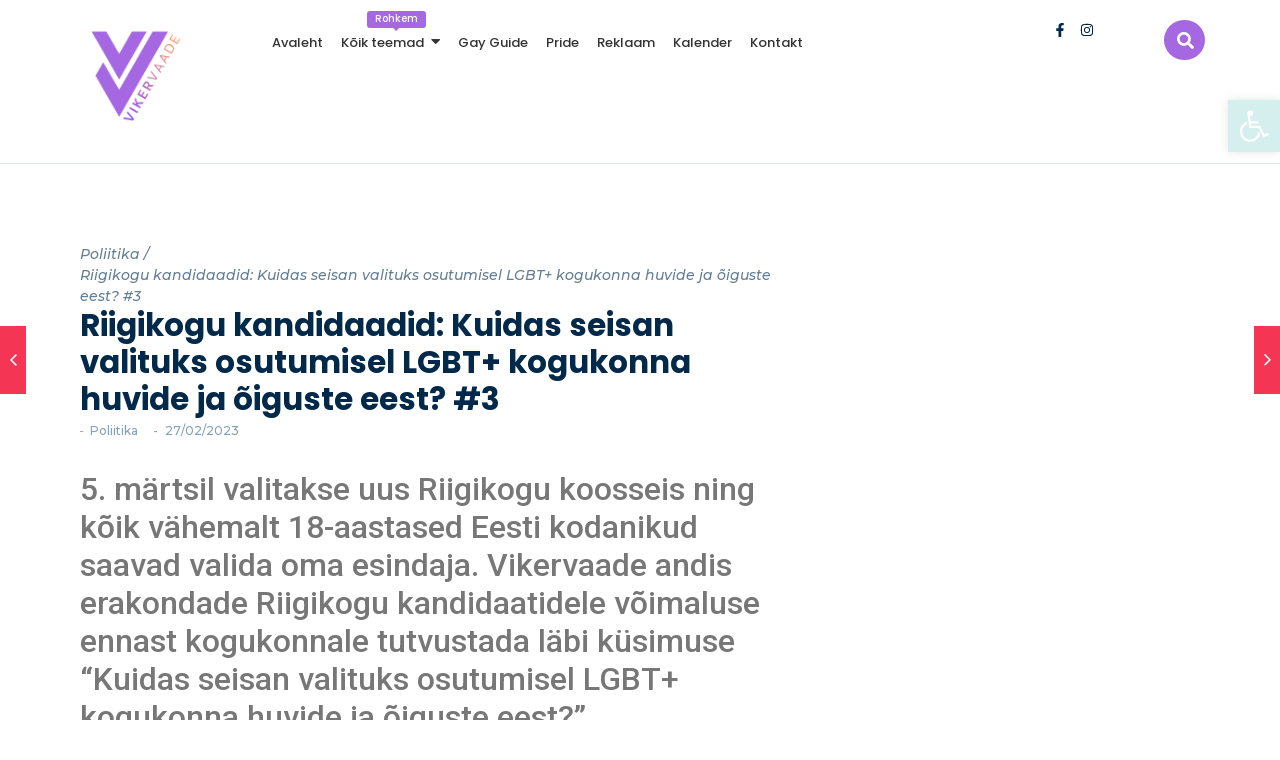

--- FILE ---
content_type: text/html; charset=UTF-8
request_url: https://vikervaade.ee/riigikogu-kandidaadid-kuidas-seisan-valituks-osutumisel-lgbt-kogukonna-huvide-ja-oiguste-eest-3/
body_size: 37690
content:
<!DOCTYPE html>
<html dir="ltr" lang="en" prefix="og: https://ogp.me/ns#">
<head>
	<meta charset="UTF-8">
		<title>Riigikogu kandidaadid: Kuidas seisan valituks osutumisel LGBT+ kogukonna huvide ja õiguste eest? #3 | Vikervaade</title>

		<!-- All in One SEO 4.9.3 - aioseo.com -->
	<meta name="description" content="5. märtsil valitakse uus Riigikogu koosseis ning kõik vähemalt 18-aastased Eesti kodanikud saavad valida oma esindaja. Vikervaade andis erakondade Riigikogu kandidaatidele võimaluse ennast kogukonnale tutvustada läbi küsimuse “Kuidas seisan valituks osutumisel LGBT+ kogukonna huvide ja õiguste eest?” 3. artiklis tutvustavad ennast Liisa Pakosta, Raimond Kaljulaid ja Silver Tambur. Liisa Pakosta Erakond: Eesti 200 Uurin Tartu Ülikooli" />
	<meta name="robots" content="max-image-preview:large" />
	<meta name="author" content="Vikervaade"/>
	<link rel="canonical" href="https://vikervaade.ee/riigikogu-kandidaadid-kuidas-seisan-valituks-osutumisel-lgbt-kogukonna-huvide-ja-oiguste-eest-3/" />
	<meta name="generator" content="All in One SEO (AIOSEO) 4.9.3" />
		<meta property="og:locale" content="en_US" />
		<meta property="og:site_name" content="Vikervaade" />
		<meta property="og:type" content="article" />
		<meta property="og:title" content="Riigikogu kandidaadid: Kuidas seisan valituks osutumisel LGBT+ kogukonna huvide ja õiguste eest? #3 | Vikervaade" />
		<meta property="og:description" content="5. märtsil valitakse uus Riigikogu koosseis ning kõik vähemalt 18-aastased Eesti kodanikud saavad valida oma esindaja. Vikervaade andis erakondade Riigikogu kandidaatidele võimaluse ennast kogukonnale tutvustada läbi küsimuse “Kuidas seisan valituks osutumisel LGBT+ kogukonna huvide ja õiguste eest?” 3. artiklis tutvustavad ennast Liisa Pakosta, Raimond Kaljulaid ja Silver Tambur. Liisa Pakosta Erakond: Eesti 200 Uurin Tartu Ülikooli" />
		<meta property="og:url" content="https://vikervaade.ee/riigikogu-kandidaadid-kuidas-seisan-valituks-osutumisel-lgbt-kogukonna-huvide-ja-oiguste-eest-3/" />
		<meta property="fb:app_id" content="406404166639582" />
		<meta property="og:image" content="https://vikervaade.ee/wp-content/uploads/2023/02/Untitled-design-8.png" />
		<meta property="og:image:secure_url" content="https://vikervaade.ee/wp-content/uploads/2023/02/Untitled-design-8.png" />
		<meta property="og:image:width" content="940" />
		<meta property="og:image:height" content="788" />
		<meta property="article:published_time" content="2023-02-27T06:57:10+00:00" />
		<meta property="article:modified_time" content="2023-03-05T11:23:26+00:00" />
		<meta property="article:publisher" content="https://www.facebook.com/vikervaade" />
		<meta name="twitter:card" content="summary" />
		<meta name="twitter:title" content="Riigikogu kandidaadid: Kuidas seisan valituks osutumisel LGBT+ kogukonna huvide ja õiguste eest? #3 | Vikervaade" />
		<meta name="twitter:description" content="5. märtsil valitakse uus Riigikogu koosseis ning kõik vähemalt 18-aastased Eesti kodanikud saavad valida oma esindaja. Vikervaade andis erakondade Riigikogu kandidaatidele võimaluse ennast kogukonnale tutvustada läbi küsimuse “Kuidas seisan valituks osutumisel LGBT+ kogukonna huvide ja õiguste eest?” 3. artiklis tutvustavad ennast Liisa Pakosta, Raimond Kaljulaid ja Silver Tambur. Liisa Pakosta Erakond: Eesti 200 Uurin Tartu Ülikooli" />
		<meta name="twitter:image" content="https://vikervaade.ee/wp-content/uploads/2023/02/Untitled-design-8.png" />
		<script type="application/ld+json" class="aioseo-schema">
			{"@context":"https:\/\/schema.org","@graph":[{"@type":"Article","@id":"https:\/\/vikervaade.ee\/riigikogu-kandidaadid-kuidas-seisan-valituks-osutumisel-lgbt-kogukonna-huvide-ja-oiguste-eest-3\/#article","name":"Riigikogu kandidaadid: Kuidas seisan valituks osutumisel LGBT+ kogukonna huvide ja \u00f5iguste eest? #3 | Vikervaade","headline":"Riigikogu kandidaadid: Kuidas seisan valituks osutumisel LGBT+ kogukonna huvide ja \u00f5iguste eest? #3","author":{"@id":"https:\/\/vikervaade.ee\/author\/admin\/#author"},"publisher":{"@id":"https:\/\/vikervaade.ee\/#organization"},"image":{"@type":"ImageObject","url":"https:\/\/vikervaade.ee\/wp-content\/uploads\/2023\/02\/Untitled-design-8.png","width":940,"height":788},"datePublished":"2023-02-27T08:57:10+02:00","dateModified":"2023-03-05T13:23:26+02:00","inLanguage":"en","mainEntityOfPage":{"@id":"https:\/\/vikervaade.ee\/riigikogu-kandidaadid-kuidas-seisan-valituks-osutumisel-lgbt-kogukonna-huvide-ja-oiguste-eest-3\/#webpage"},"isPartOf":{"@id":"https:\/\/vikervaade.ee\/riigikogu-kandidaadid-kuidas-seisan-valituks-osutumisel-lgbt-kogukonna-huvide-ja-oiguste-eest-3\/#webpage"},"articleSection":"Poliitika, Riigikogu valimised 2023"},{"@type":"BreadcrumbList","@id":"https:\/\/vikervaade.ee\/riigikogu-kandidaadid-kuidas-seisan-valituks-osutumisel-lgbt-kogukonna-huvide-ja-oiguste-eest-3\/#breadcrumblist","itemListElement":[{"@type":"ListItem","@id":"https:\/\/vikervaade.ee#listItem","position":1,"name":"Home","item":"https:\/\/vikervaade.ee","nextItem":{"@type":"ListItem","@id":"https:\/\/vikervaade.ee\/category\/poliitika\/#listItem","name":"Poliitika"}},{"@type":"ListItem","@id":"https:\/\/vikervaade.ee\/category\/poliitika\/#listItem","position":2,"name":"Poliitika","item":"https:\/\/vikervaade.ee\/category\/poliitika\/","nextItem":{"@type":"ListItem","@id":"https:\/\/vikervaade.ee\/riigikogu-kandidaadid-kuidas-seisan-valituks-osutumisel-lgbt-kogukonna-huvide-ja-oiguste-eest-3\/#listItem","name":"Riigikogu kandidaadid: Kuidas seisan valituks osutumisel LGBT+ kogukonna huvide ja \u00f5iguste eest? #3"},"previousItem":{"@type":"ListItem","@id":"https:\/\/vikervaade.ee#listItem","name":"Home"}},{"@type":"ListItem","@id":"https:\/\/vikervaade.ee\/riigikogu-kandidaadid-kuidas-seisan-valituks-osutumisel-lgbt-kogukonna-huvide-ja-oiguste-eest-3\/#listItem","position":3,"name":"Riigikogu kandidaadid: Kuidas seisan valituks osutumisel LGBT+ kogukonna huvide ja \u00f5iguste eest? #3","previousItem":{"@type":"ListItem","@id":"https:\/\/vikervaade.ee\/category\/poliitika\/#listItem","name":"Poliitika"}}]},{"@type":"Organization","@id":"https:\/\/vikervaade.ee\/#organization","name":"Vikervaade","url":"https:\/\/vikervaade.ee\/","logo":{"@type":"ImageObject","url":"https:\/\/vikervaade.ee\/wp-content\/uploads\/2023\/02\/cropped-Untitled-design-6.png","@id":"https:\/\/vikervaade.ee\/riigikogu-kandidaadid-kuidas-seisan-valituks-osutumisel-lgbt-kogukonna-huvide-ja-oiguste-eest-3\/#organizationLogo","width":512,"height":512},"image":{"@id":"https:\/\/vikervaade.ee\/riigikogu-kandidaadid-kuidas-seisan-valituks-osutumisel-lgbt-kogukonna-huvide-ja-oiguste-eest-3\/#organizationLogo"},"sameAs":["https:\/\/www.facebook.com\/vikervaade","https:\/\/www.instagram.com\/vikervaade.ee\/"]},{"@type":"Person","@id":"https:\/\/vikervaade.ee\/author\/admin\/#author","url":"https:\/\/vikervaade.ee\/author\/admin\/","name":"Vikervaade","image":{"@type":"ImageObject","@id":"https:\/\/vikervaade.ee\/riigikogu-kandidaadid-kuidas-seisan-valituks-osutumisel-lgbt-kogukonna-huvide-ja-oiguste-eest-3\/#authorImage","url":"https:\/\/secure.gravatar.com\/avatar\/029c7c042ef536ea27b9a10495b763ab55eef0428fc72e291c36beec1e51302e?s=96&d=mm&r=g","width":96,"height":96,"caption":"Vikervaade"}},{"@type":"WebPage","@id":"https:\/\/vikervaade.ee\/riigikogu-kandidaadid-kuidas-seisan-valituks-osutumisel-lgbt-kogukonna-huvide-ja-oiguste-eest-3\/#webpage","url":"https:\/\/vikervaade.ee\/riigikogu-kandidaadid-kuidas-seisan-valituks-osutumisel-lgbt-kogukonna-huvide-ja-oiguste-eest-3\/","name":"Riigikogu kandidaadid: Kuidas seisan valituks osutumisel LGBT+ kogukonna huvide ja \u00f5iguste eest? #3 | Vikervaade","description":"5. m\u00e4rtsil valitakse uus Riigikogu koosseis ning k\u00f5ik v\u00e4hemalt 18-aastased Eesti kodanikud saavad valida oma esindaja. Vikervaade andis erakondade Riigikogu kandidaatidele v\u00f5imaluse ennast kogukonnale tutvustada l\u00e4bi k\u00fcsimuse \u201cKuidas seisan valituks osutumisel LGBT+ kogukonna huvide ja \u00f5iguste eest?\u201d 3. artiklis tutvustavad ennast Liisa Pakosta, Raimond Kaljulaid ja Silver Tambur. Liisa Pakosta Erakond: Eesti 200 Uurin Tartu \u00dclikooli","inLanguage":"en","isPartOf":{"@id":"https:\/\/vikervaade.ee\/#website"},"breadcrumb":{"@id":"https:\/\/vikervaade.ee\/riigikogu-kandidaadid-kuidas-seisan-valituks-osutumisel-lgbt-kogukonna-huvide-ja-oiguste-eest-3\/#breadcrumblist"},"author":{"@id":"https:\/\/vikervaade.ee\/author\/admin\/#author"},"creator":{"@id":"https:\/\/vikervaade.ee\/author\/admin\/#author"},"image":{"@type":"ImageObject","url":"https:\/\/vikervaade.ee\/wp-content\/uploads\/2023\/02\/Untitled-design-8.png","@id":"https:\/\/vikervaade.ee\/riigikogu-kandidaadid-kuidas-seisan-valituks-osutumisel-lgbt-kogukonna-huvide-ja-oiguste-eest-3\/#mainImage","width":940,"height":788},"primaryImageOfPage":{"@id":"https:\/\/vikervaade.ee\/riigikogu-kandidaadid-kuidas-seisan-valituks-osutumisel-lgbt-kogukonna-huvide-ja-oiguste-eest-3\/#mainImage"},"datePublished":"2023-02-27T08:57:10+02:00","dateModified":"2023-03-05T13:23:26+02:00"},{"@type":"WebSite","@id":"https:\/\/vikervaade.ee\/#website","url":"https:\/\/vikervaade.ee\/","name":"Vikervaade | Eesti LGBT+ kogukonna ajaveeb","inLanguage":"en","publisher":{"@id":"https:\/\/vikervaade.ee\/#organization"}}]}
		</script>
		<!-- All in One SEO -->

<link rel='dns-prefetch' href='//www.googletagmanager.com' />
<link rel='dns-prefetch' href='//fonts.googleapis.com' />
<link rel='dns-prefetch' href='//pagead2.googlesyndication.com' />
<link rel="alternate" type="application/rss+xml" title="Vikervaade | Eesti LGBT+ kogukondade uudised &raquo; Feed" href="https://vikervaade.ee/feed/" />
<link rel="alternate" title="oEmbed (JSON)" type="application/json+oembed" href="https://vikervaade.ee/wp-json/oembed/1.0/embed?url=https%3A%2F%2Fvikervaade.ee%2Friigikogu-kandidaadid-kuidas-seisan-valituks-osutumisel-lgbt-kogukonna-huvide-ja-oiguste-eest-3%2F" />
<link rel="alternate" title="oEmbed (XML)" type="text/xml+oembed" href="https://vikervaade.ee/wp-json/oembed/1.0/embed?url=https%3A%2F%2Fvikervaade.ee%2Friigikogu-kandidaadid-kuidas-seisan-valituks-osutumisel-lgbt-kogukonna-huvide-ja-oiguste-eest-3%2F&#038;format=xml" />
<style id='wp-img-auto-sizes-contain-inline-css' type='text/css'>
img:is([sizes=auto i],[sizes^="auto," i]){contain-intrinsic-size:3000px 1500px}
/*# sourceURL=wp-img-auto-sizes-contain-inline-css */
</style>
<style id='wp-emoji-styles-inline-css' type='text/css'>

	img.wp-smiley, img.emoji {
		display: inline !important;
		border: none !important;
		box-shadow: none !important;
		height: 1em !important;
		width: 1em !important;
		margin: 0 0.07em !important;
		vertical-align: -0.1em !important;
		background: none !important;
		padding: 0 !important;
	}
/*# sourceURL=wp-emoji-styles-inline-css */
</style>
<link rel='stylesheet' id='wp-block-library-css' href='https://vikervaade.ee/wp-includes/css/dist/block-library/style.min.css?ver=6.9' type='text/css' media='all' />
<style id='classic-theme-styles-inline-css' type='text/css'>
/*! This file is auto-generated */
.wp-block-button__link{color:#fff;background-color:#32373c;border-radius:9999px;box-shadow:none;text-decoration:none;padding:calc(.667em + 2px) calc(1.333em + 2px);font-size:1.125em}.wp-block-file__button{background:#32373c;color:#fff;text-decoration:none}
/*# sourceURL=/wp-includes/css/classic-themes.min.css */
</style>
<link rel='stylesheet' id='aioseo/css/src/vue/standalone/blocks/table-of-contents/global.scss-css' href='https://vikervaade.ee/wp-content/plugins/all-in-one-seo-pack/dist/Lite/assets/css/table-of-contents/global.e90f6d47.css?ver=4.9.3' type='text/css' media='all' />
<style id='rise-blocks-heading-style-inline-css' type='text/css'>
.wp-block-rise-blocks-heading{text-align:center}.wp-block-rise-blocks-heading.left{text-align:left}.wp-block-rise-blocks-heading.right{text-align:right}.wp-block-rise-blocks-heading.center{text-align:center}.wp-block-rise-blocks-heading .rise-blocks-sub-title{border:1px solid #000;border-radius:.2rem;color:#000;display:inline-block;font-size:.7rem;font-weight:500;line-height:1.3rem;min-width:30px;padding:0 .4rem;text-transform:capitalize}.wp-block-rise-blocks-heading .rise-blocks-title{color:#000;font-family:lato;font-size:2rem;font-weight:700;line-height:1.2;margin-bottom:0;margin-top:0;padding:.4rem 0 0;text-transform:uppercase}.wp-block-rise-blocks-heading .rise-blocks-title:before{display:none}.wp-block-rise-blocks-heading .rise-blocks-sub-description{color:#666;font-size:16px;padding-top:15px}.wp-block-rise-blocks-heading .rise-blocks-line{background-color:#000;border-radius:25%;display:inline-block;height:3px;width:50px}span.rise-blocks-title{display:block}

/*# sourceURL=https://vikervaade.ee/wp-content/plugins/rise-blocks/build/blocks/heading/style-index.css */
</style>
<style id='rise-blocks-page-slider-style-inline-css' type='text/css'>
.rise-blocks-banner-has-bg .rise-blocks-banner-overlay{background:hsla(0,0%,96%,.6);content:"";height:100%;left:0;position:absolute;top:0;width:100%}.rise-blocks-banner-has-bg{background-repeat:no-repeat!important;background-size:cover!important;height:65vh;padding:0 15px;position:relative}.rise-blocks-banner-has-bg a:focus{box-shadow:none;outline:none}.rise-blocks-banner-has-bg .rise-blocks-banner-caption{height:100%;margin:auto;max-width:1140px;position:relative}.rise-blocks-banner-has-bg .rise-blocks-banner-caption .rise-blocks-banner-title{margin-bottom:16px;margin-top:0;text-transform:capitalize}.rise-blocks-banner-has-bg .rise-blocks-banner-caption .rise-blocks-banner-content{max-width:650px;position:absolute;top:50%;transform:translateY(-50%)}.rise-blocks-banner-has-bg .rise-blocks-banner-caption .rise-blocks-banner-text-content{padding-bottom:16px;padding-top:16px}.rise-blocks-banner-has-bg .rise-blocks-banner-btn-group{margin-top:40px}.rise-blocks-banner-has-bg .rise-blocks-banner-btn-group .rise-blocks-banner-btn{padding:16px 24px;text-decoration:none;text-transform:uppercase;transition:all .3s;vertical-align:middle}.rise-blocks-banner-has-bg .rise-blocks-banner-btn-group .rise-blocks-banner-btn:focus{outline:none}.rise-blocks-banner-slider-init .slick-dots{bottom:25px;left:50%;margin:auto;padding:0;position:absolute;transform:translate(-50%);z-index:99}.rise-blocks-banner-slider-init .slick-dots>li:only-child{display:none}.rise-blocks-banner-slider-init .slick-dots li{cursor:pointer;display:inline-block;margin:2px 3px;padding:0;position:relative}.rise-blocks-banner-slider-init .slick-dots li button{background:transparent;border:1px solid;color:#fff;font-size:0;height:6px;line-height:0;outline:0;padding:1px;width:30px}.rise-blocks-banner-slider-init .rise-blocks-next-arrow,.rise-blocks-banner-slider-init .rise-blocks-prev-arrow{background:transparent;background:#fff;border:2px solid #fff;color:#000;cursor:pointer;font-size:20px;line-height:0;padding:8px;position:absolute;text-align:center;transition:all .3s;width:41px;z-index:9}.rise-blocks-banner-slider-init .rise-blocks-next-arrow:focus,.rise-blocks-banner-slider-init .rise-blocks-prev-arrow:focus{outline:none}.rise-blocks-banner-slider-init .rise-blocks-prev-arrow.rise-blocks-slider-arrow{left:18px;top:50%;transform:translateY(-50%)}.rise-blocks-banner-slider-init .rise-blocks-prev-arrow.arrow-right{left:18px;top:0}.rise-blocks-banner-slider-init .rise-blocks-next-arrow.rise-blocks-slider-arrow{right:18px;top:50%;transform:translateY(-50%)}.rise-blocks-banner-slider-init .rise-blocks-next-arrow.arrow-right{right:15px;top:0}.fade-zoom .rise-blocks-banner-has-bg{transform:scale(1.25);transition:all 1s ease-in-out}.fade-zoom .slick-active .rise-blocks-banner-has-bg{transform:scale(1)}

/*# sourceURL=https://vikervaade.ee/wp-content/plugins/rise-blocks/build/blocks/page-slider/style-index.css */
</style>
<style id='rise-blocks-icon-list-style-inline-css' type='text/css'>
.rise-blocks-center{text-align:center}.rise-blocks-right{text-align:right}

/*# sourceURL=https://vikervaade.ee/wp-content/plugins/rise-blocks/build/blocks/icon-list/style-index.css */
</style>
<style id='rise-blocks-icon-lists-style-inline-css' type='text/css'>
.rise-blocks-icon-list{display:flex;flex-wrap:wrap}.rise-blocks-icon-list .rise-blocks-content .rise-blocks-title{margin:0 0 0 10px}.wp-block-rise-blocks-icon-lists .rise-blocks-icon-list{align-items:center}.wp-block-rise-blocks-icon-lists.aligncenter .rise-blocks-icon-list{justify-content:center}.wp-block-rise-blocks-icon-lists.alignright .rise-blocks-icon-list{justify-content:right}.wp-block-rise-blocks-icon-lists .rise-blocks-block-lists>div{flex:100%;position:relative}.wp-block-rise-blocks-icon-lists .rise-blocks-block-lists>div p{margin:0}.wp-block-rise-blocks-icon-lists .rise-blocks-block-lists>div .rise-blocks-icon{margin-right:5px}.rise-blocks-block-lists>div:last-child:after{display:none}.alignright:has(.wp-block-rise-blocks-icon-lists.alignright){float:none!important}.alignleft:has(.wp-block-rise-blocks-icon-lists.alignleft){float:none!important}

/*# sourceURL=https://vikervaade.ee/wp-content/plugins/rise-blocks/build/blocks/icon-lists/style-index.css */
</style>
<style id='rise-blocks-section-style-inline-css' type='text/css'>
.wp-block-rise-blocks-section{background-repeat:no-repeat!important;background-size:cover;position:relative;z-index:1}.wp-block-rise-blocks-section .rise-blocks-section-wrapper{margin:0 auto;padding:15px}.wp-block-rise-blocks-section .rise-blocks-section-wrapper.rise-blocks-boxed{max-width:1140px}@media(max-width:992px){.wp-block-rise-blocks-section .rise-blocks-section-wrapper.rise-blocks-boxed{max-width:720px}}@media(max-width:768px){.wp-block-rise-blocks-section .rise-blocks-section-wrapper.rise-blocks-boxed{max-width:540px}}.wp-block-rise-blocks-section .rise-blocks-section-wrapper .rise-blocks-section-inner{position:relative}.wp-block-rise-blocks-section .rise-blocks-section-overlay{height:100%;left:0;position:absolute;top:0;width:100%;z-index:1}.wp-block-rise-blocks-section p:empty{display:none}.wp-block-rise-blocks-section .block-editor-inner-blocks,.wp-block-rise-blocks-section .rise-blocks-section-inner{position:relative;z-index:9}.rise-blocks-section-shape{direction:ltr;left:0;line-height:0;overflow:hidden;position:absolute;transform:rotate(180deg);width:100%}.rise-blocks-section-shape.vertically-flipped{transform:rotate(0)}.rise-blocks-section-shape.horizontally-flipped svg{transform:scaleX(1) scaleY(-1) rotate(180deg)}.rise-blocks-section-shape .divider--waves path:nth-child(2){opacity:.3}.rise-blocks-section-shape .divider--waves path:first-child{opacity:.15}.rise-blocks-section-shape svg{height:150px}@media(max-width:992px){.rise-blocks-section-shape svg{height:100px}}@media(max-width:576px){.rise-blocks-section-shape svg{height:50px}}.rise-blocks-section-shape.top{bottom:100%}.rise-blocks-section-shape.bottom{top:100%}.rise-blocks-section-wrapper>video,.wp-block-rise-blocks-section>video{height:100%;left:50%;-o-object-fit:cover;object-fit:cover;position:absolute;top:50%;transform:translate(-50%,-50%);width:100%;z-index:0}

/*# sourceURL=https://vikervaade.ee/wp-content/plugins/rise-blocks/build/blocks/section/style-index.css */
</style>
<style id='rise-blocks-call-to-action-style-inline-css' type='text/css'>
.rise-blocks-cta-wrapper{background-repeat:no-repeat!important;background-size:cover!important;padding:100px 40px;position:relative}.rise-blocks-cta-wrapper .rise-blocks-cta-content{align-items:center;display:flex;flex-wrap:wrap;margin:0 auto;max-width:1140px;position:relative;z-index:9}@media(max-width:992px){.rise-blocks-cta-wrapper .rise-blocks-cta-content{max-width:720px}}@media(max-width:768px){.rise-blocks-cta-wrapper .rise-blocks-cta-content{max-width:540px}}.rise-blocks-cta-wrapper .rise-blocks-cta-btn-wrapper{flex:0 0 30%;max-width:30%;text-align:right}@media(max-width:768px){.rise-blocks-cta-wrapper .rise-blocks-cta-btn-wrapper{flex:0 0 100%;margin-top:30px;max-width:100%;text-align:left}}.rise-blocks-cta-wrapper .rise-blocks-cta-btn-wrapper .rise-blocks-cta-btn{background-color:#000;border-style:solid;border-width:0;color:#fff;display:inline-block;font-size:16px;font-weight:400;line-height:1.2;padding:14px 30px;text-decoration:none}.rise-blocks-cta-wrapper .rise-blocks-cta-btn-wrapper .rise-blocks-cta-btn:hover{background:#f1262f;color:#fff;text-decoration:none}.rise-blocks-cta-wrapper .rise-blocks-cta-title-wrapper{flex:0 0 70%;max-width:70%;text-align:left}@media(max-width:768px){.rise-blocks-cta-wrapper .rise-blocks-cta-title-wrapper{flex:0 0 100%;max-width:100%;padding-right:0}}.rise-blocks-cta-wrapper .rise-blocks-cta-title-wrapper>.rise-blocks-cta-title{position:relative}.rise-blocks-cta-wrapper .rise-blocks-cta-title-wrapper .rise-blocks-cta-title{color:#000;font-size:42px;font-weight:700;line-height:1.2;margin:0;padding-bottom:15px}.rise-blocks-cta-wrapper .rise-blocks-cta-title-wrapper .rise-blocks-cta-title-line{background:#000;border-radius:25%;display:block;height:3px;width:50px}.rise-blocks-cta-wrapper .rise-blocks-cta-overlay{background-color:hsla(0,0%,91%,.5);height:100%;left:0;position:absolute;top:0;width:100%}

/*# sourceURL=https://vikervaade.ee/wp-content/plugins/rise-blocks/build/blocks/call-to-action/style-index.css */
</style>
<style id='rise-blocks-blog-style-inline-css' type='text/css'>
.rise-blocks-blog-wrapper{display:flex;flex-wrap:wrap;margin:0 -15px}.rise-blocks-blog-wrapper .rise-blocks-blog-card{background:#fff;box-shadow:0 0 1px rgba(0,0,0,.1),0 2px 6px rgba(0,0,0,.03);height:100%;transition:all .3s}.rise-blocks-blog-wrapper .rise-blocks-blog-card:hover{box-shadow:0 1px 15px rgba(0,0,0,.15)}.rise-blocks-blog-wrapper a:focus{box-shadow:none;outline:none}.rise-blocks-blog-wrapper .rise-blocks-blog-meta-wrapper{align-items:center;border-bottom:1px solid #cecece;display:flex;flex-wrap:wrap;padding:20px 0 13px;position:relative}.rise-blocks-blog-wrapper .rise-blocks-blog-image{display:block;line-height:0;min-height:70px}.rise-blocks-blog-wrapper .rise-blocks-blog-image img{height:auto;max-width:100%}.rise-blocks-blog-wrapper .rise-blocks-blog-body{padding:0 18px 18px}.rise-blocks-blog-wrapper .rise-blocks-blog-post-content p{color:#717171;line-height:1.8;margin-bottom:0;margin-top:16px}.rise-blocks-blog-wrapper .rise-blocks-blog-post-title{font-size:21px;margin:16px 0 0}.rise-blocks-blog-wrapper .rise-blocks-blog-post-title a{color:#000;text-decoration:none}.rise-blocks-blog-wrapper .rise-blocks-blog-post-date span:before{content:"";font-family:fontAwesome;padding-right:10px}.rise-blocks-blog-wrapper .rise-blocks-blog-post-cat span:before{content:"";font-family:fontAwesome;padding-right:10px}.rise-blocks-blog-wrapper .meta-content{font-size:13px;padding-right:12px}.rise-blocks-blog-wrapper .meta-content a{color:#717171;color:inherit;text-decoration:none}.rise-blocks-blog-wrapper .rise-blocks-blog-author img{border:2px solid #fff;border-radius:50%;height:45px;overflow:hidden;position:absolute;top:-33px;width:45px}.rise-blocks-blog-wrapper .rise-blocks-blog-card-wrapper{flex:100%;max-width:100%;padding:15px}.rise-blocks-blog-wrapper.rise-blocks-item-2-per-row .rise-blocks-blog-card-wrapper{flex-basis:calc(50% - 30px)}@media(max-width:576px){.rise-blocks-blog-wrapper.rise-blocks-item-2-per-row .rise-blocks-blog-card-wrapper{flex:100%}}.rise-blocks-blog-wrapper.rise-blocks-item-3-per-row .rise-blocks-blog-card-wrapper{flex-basis:calc(33.33% - 30px)}@media(max-width:576px){.rise-blocks-blog-wrapper.rise-blocks-item-3-per-row .rise-blocks-blog-card-wrapper{flex-basis:100%}}.rise-blocks-blog-wrapper.rise-blocks-item-4-per-row .rise-blocks-blog-card-wrapper{flex-basis:calc(25% - 30px)}@media(max-width:768px){.rise-blocks-blog-wrapper.rise-blocks-item-4-per-row .rise-blocks-blog-card-wrapper{flex-basis:calc(50% - 30px)}}@media(max-width:576px){.rise-blocks-blog-wrapper.rise-blocks-item-4-per-row .rise-blocks-blog-card-wrapper{flex-basis:100%}}.rise-blocks-align-center{text-align:center}.rise-blocks-align-center div{justify-content:center}.rise-blocks-align-left{text-align:left}.rise-blocks-align-left div{justify-content:flex-start}.rise-blocks-align-right{text-align:right}.rise-blocks-align-right div{justify-content:flex-end}

/*# sourceURL=https://vikervaade.ee/wp-content/plugins/rise-blocks/build/blocks/blog/style-index.css */
</style>
<style id='rise-blocks-counter-style-inline-css' type='text/css'>
.rise-blocks-counter-wrapper{display:flex;flex-wrap:wrap;margin:0 -16px}.rise-blocks-counter-wrapper.rise-blocks-items-per-row-1>div{flex:100%;max-width:100%}.rise-blocks-counter-wrapper.rise-blocks-items-per-row-2>div{flex-basis:calc(25% - 32px)}@media(max-width:992px){.rise-blocks-counter-wrapper.rise-blocks-items-per-row-2>div{flex-basis:100%}}.rise-blocks-counter-wrapper.rise-blocks-items-per-row-3>div{flex-basis:calc(33.33% - 32px)}@media(max-width:1199px){.rise-blocks-counter-wrapper.rise-blocks-items-per-row-3>div{flex-basis:calc(25% - 32px)}}@media(max-width:768px){.rise-blocks-counter-wrapper.rise-blocks-items-per-row-3>div{flex-basis:100%}}.rise-blocks-counter-wrapper.rise-blocks-items-per-row-4>div{flex-basis:calc(25% - 32px)}@media(max-width:768px){.rise-blocks-counter-wrapper.rise-blocks-items-per-row-4>div{flex-basis:calc(50% - 32px)}}.rise-blocks-counter-wrapper.rise-blocks-items-per-row-5>div{flex-basis:calc(20% - 32px)}@media(max-width:1199px){.rise-blocks-counter-wrapper.rise-blocks-items-per-row-5>div{flex-basis:calc(25% - 32px)}}@media(max-width:768px){.rise-blocks-counter-wrapper.rise-blocks-items-per-row-5>div{flex-basis:calc(33.33% - 32px)}}@media(max-width:576px){.rise-blocks-counter-wrapper.rise-blocks-items-per-row-5>div{flex-basis:calc(50% - 32px)}}.rise-blocks-counter-wrapper.rise-blocks-items-per-row-6>div{flex-basis:calc(16.66% - 32px)}@media(max-width:1199px){.rise-blocks-counter-wrapper.rise-blocks-items-per-row-6>div{flex-basis:calc(20% - 32px)}}@media(max-width:992px){.rise-blocks-counter-wrapper.rise-blocks-items-per-row-6>div{flex-basis:calc(25% - 32px)}}@media(max-width:768px){.rise-blocks-counter-wrapper.rise-blocks-items-per-row-6>div{flex-basis:calc(33.33% - 32px)}}@media(max-width:576px){.rise-blocks-counter-wrapper.rise-blocks-items-per-row-6>div{flex-basis:calc(50% - 32px)}}.rise-blocks-counter-wrapper>div{margin:1rem 0;padding:0 15px}.rise-blocks-counter-wrapper>div .rise-blocks-counter{background-color:#fff}.rise-blocks-counter{padding:1.5rem 1rem;text-align:center;word-break:break-all}.rise-blocks-counter.rise-blocks-box-shadow{box-shadow:2px 5px 10px rgba(0,0,0,.1)}.rise-blocks-counter.rise-blocks-box-border{border:1px solid #ddd}.rise-blocks-counter .rise-blocks-counter-number{font-size:2rem;font-weight:600}.rise-blocks-counter .rise-blocks-counter-line{background-color:#000;height:2px;margin:.5rem auto;width:30px}.rise-blocks-counter .rise-blocks-counter-text{color:#000;font-weight:600;text-transform:uppercase}

/*# sourceURL=https://vikervaade.ee/wp-content/plugins/rise-blocks/build/blocks/counter/style-index.css */
</style>
<style id='rise-blocks-icon-boxes-style-inline-css' type='text/css'>
.rise-blocks-block-lists{display:flex;flex-wrap:wrap;justify-content:space-between}.rise-blocks-left-layout .rise-blocks-content{padding-left:30px}.rise-blocks-right-layout .rise-blocks-content{padding-right:30px}.rise-blocks-left-layout .rise-blocks-icon-box,.rise-blocks-right-layout .rise-blocks-icon-box{display:flex}.rise-blocks-left-layout .rise-blocks-icon-box .rise-blocks-content{flex-grow:1}.rise-blocks-right-layout .rise-blocks-icon-box .rise-blocks-icon-wrapper{order:2}.rise-blocks-right-layout .rise-blocks-icon-box .rise-blocks-content{flex-grow:1}.rise-blocks-shadow-enable.rise-blocks-save .rise-blocks-block-lists>div{box-shadow:0 0 16px 0 rgba(0,0,0,.05)}.border-between-dashed .rise-blocks-block-lists>div:after{border-top:3px dashed #010834;content:"";height:2px;position:absolute;right:0;top:60px;transform:translate(64%);width:80px}.border-between-solid .rise-blocks-block-lists>div:after{border-top:3px solid #010834;content:"";height:2px;position:absolute;right:0;top:30%;transform:translate(66%);width:80px}.rise-blocks-block-lists>div{position:relative}.rise-blocks-block-lists>div:last-child:after{display:none}.rise-blocks-icon-box .wrapper-link{display:block;height:100%;left:0;position:absolute;right:0;width:100%}

/*# sourceURL=https://vikervaade.ee/wp-content/plugins/rise-blocks/build/blocks/icon-boxes/style-index.css */
</style>
<style id='rise-blocks-icon-box-style-inline-css' type='text/css'>
.rise-blocks-center{text-align:center}.rise-blocks-right{text-align:right}.rise-blocks-icon-box .rise-blocks-icon-wrapper .rise-blocks-icon.rise-blocks-frame-icon-layout,.rise-blocks-icon-box .rise-blocks-icon-wrapper .rise-blocks-icon.rise-blocks-stack-icon-layout{align-items:center;border-radius:50%;display:inline-flex;justify-content:center}.rise-blocks-icon-box .rise-blocks-icon-wrapper .rise-blocks-icon{display:inline-block;font-size:2rem;line-height:0}.rise-blocks-icon-box .rise-blocks-icon-wrapper .rise-blocks-icon.rise-blocks-frame-icon-layout{border:2px solid transparent}.rise-blocks-icon-box .rise-blocks-title a{color:inherit;text-decoration:none}.rise-blocks-icon-box{padding:60px 35px}.rise-blocks-icon-box .rise-blocks-icon-wrapper .rise-blocks-icon{font-size:40px}.rise-blocks-icon-box .rise-blocks-icon-wrapper .rise-blocks-icon.rise-blocks-frame-icon-layout{border:2px solid #000}.rise-blocks-icon-box .rise-blocks-icon-wrapper .rise-blocks-icon.rise-blocks-stack-icon-layout{background-color:#000;color:#fff}.rise-blocks-icon-box .rise-blocks-icon-wrapper .rise-blocks-icon:not(.rise-blocks-stack-icon-layout){color:#000}.rise-blocks-icon-box .rise-blocks-icon-wrapper .rise-blocks-icon:not(.rise-blocks-initial-icon-layout){height:80px;width:80px}.rise-blocks-icon-box .rise-blocks-content{word-break:break-all}.rise-blocks-icon-box .rise-blocks-content .rise-blocks-title{color:#000;font-size:24px;font-weight:600;line-height:1.6;margin:0;padding:30px 0 15px}.rise-blocks-icon-box .rise-blocks-content .rise-blocks-description{color:#6f6f6f;font-size:15px;font-weight:400;line-height:1.5;margin:0}

/*# sourceURL=https://vikervaade.ee/wp-content/plugins/rise-blocks/build/blocks/icon-box/style-index.css */
</style>
<style id='rise-blocks-profile-cards-style-inline-css' type='text/css'>
.rise-blocks-block-lists{display:flex;flex-wrap:wrap;justify-content:space-between}.rise-blocks-border-enable .rise-blocks-block-lists>div:not(.block-list-appender){border:1px solid #ddd;transition:all .3s linear}.rise-blocks-circle-layout .rise-blocks-profile-card{padding:50px 2rem 2rem}.rise-blocks-circle-layout .rise-blocks-profile-card .rise-blocks-description-wrapper .rise-blocks-profile-card-designation span{border-color:transparent!important}.rise-blocks-circle-layout .rise-blocks-profile-card .rise-blocks-profile-card-image{border-radius:50%;height:100px;margin-top:-100px;width:100px}.rise-blocks-circle-layout .rise-blocks-profile-card .rise-blocks-description-wrapper{display:flex;flex-direction:column}.rise-blocks-circle-layout .rise-blocks-profile-card .rise-blocks-profile-card-designation{position:relative}.rise-blocks-circle-layout .rise-blocks-profile-card .rise-blocks-profile-card-designation:before{content:"-";margin-right:7px}.rise-blocks-circle-layout .rise-blocks-profile-card .rise-blocks-profile-card-designation>span{display:inline-block;max-width:100%}.rise-blocks-rectangle-layout .rise-blocks-profile-card{display:flex;flex-direction:row-reverse}.rise-blocks-rectangle-layout .rise-blocks-profile-card .rise-blocks-profile-card-image{width:35%}.rise-blocks-rectangle-layout .rise-blocks-profile-card .rise-blocks-description-wrapper{overflow-wrap:break-word;padding:2rem;width:65%}.rise-blocks-rectangle-layout .rise-blocks-profile-card .rise-blocks-profile-card-designation>span{border-radius:.2rem;display:inline-block;max-width:100%;padding:0 .4rem}

/*# sourceURL=https://vikervaade.ee/wp-content/plugins/rise-blocks/build/blocks/profile-cards/style-index.css */
</style>
<style id='rise-blocks-profile-card-style-inline-css' type='text/css'>
.rise-blocks-profile-card{height:100%}.rise-blocks-profile-card .rise-blocks-profile-card-image{align-items:center;background-color:#ddd;background-repeat:no-repeat;background-size:cover;display:flex;justify-content:center;transition:all .2s linear}.rise-blocks-profile-card .rise-blocks-profile-card-image i{color:#a1a1a1;font-size:35px;height:auto;width:inherit}.rise-blocks-profile-card .rise-blocks-description-wrapper .rise-blocks-profile-card-title>*{margin:0}.rise-blocks-profile-card .rise-blocks-description-wrapper .rise-blocks-profile-card-description p{margin:0}.rise-blocks-profile-card .rise-blocks-description-wrapper .rise-blocks-profile-card-designation>span{border:1px solid transparent}.rise-blocks-rectangle-layout .rise-blocks-profile-card .rise-blocks-profile-card-image i{font-size:50px}.rise-blocks-social-media{margin-top:25px}.rise-blocks-social-media a{align-items:center;display:inline-flex;float:left;font-size:19px;height:40px;justify-content:center;line-height:40px;margin-bottom:6px;margin-right:6px;text-decoration:none;transition:all .3s;width:40px}

/*# sourceURL=https://vikervaade.ee/wp-content/plugins/rise-blocks/build/blocks/profile-card/style-index.css */
</style>
<style id='rise-blocks-buttons-style-inline-css' type='text/css'>
.wp-block-rise-blocks-buttons{position:relative;z-index:99999}.wp-block-rise-blocks-buttons a{text-decoration:none!important}

/*# sourceURL=https://vikervaade.ee/wp-content/plugins/rise-blocks/build/blocks/buttons/style-index.css */
</style>
<style id='rise-blocks-button-style-inline-css' type='text/css'>
.wp-block-rise-blocks-button{align-items:center;border:1px solid transparent;display:inline-flex;justify-content:center;min-width:150px;text-decoration:none}.wp-block-rise-blocks-button.rise-blocks-icon-left i{margin-right:10px;order:1}.wp-block-rise-blocks-button.rise-blocks-icon-left span{order:2}.wp-block-rise-blocks-button.rise-blocks-icon-right i{margin-left:10px;order:2}.wp-block-rise-blocks-button.rise-blocks-icon-right span{order:1}.wp-block-rise-blocks-buttons.alignleft,.wp-block-rise-blocks-buttons.alignright{float:unset!important;text-align:left}.wp-block-rise-blocks-buttons.alignright{text-align:right}

/*# sourceURL=https://vikervaade.ee/wp-content/plugins/rise-blocks/build/blocks/button/style-index.css */
</style>
<style id='rise-blocks-social-icons-style-inline-css' type='text/css'>
div[class^=rise-blocks-social-align-]{display:flex}div[class^=rise-blocks-social-align-] .rise-blocks-social-icon-wrapper{align-items:center;display:flex;justify-content:center;margin-right:10px}div[class^=rise-blocks-social-align-] .rise-blocks-social-icon-wrapper a{align-items:center;display:flex;justify-content:center;text-decoration:none}div[class^=rise-blocks-social-align-] .wp-block-rise-blocks-social-icon:last-child .rise-blocks-social-icon-wrapper{margin-right:0}.rise-blocks-social-align-center{justify-content:center}.rise-blocks-social-align-right{justify-content:flex-end}

/*# sourceURL=https://vikervaade.ee/wp-content/plugins/rise-blocks/build/blocks/social-icons/style-index.css */
</style>
<style id='rise-blocks-accordion-style-inline-css' type='text/css'>
.rise-blocks-accordion-item .ui-accordion-header{align-items:center;border:none;display:flex!important;justify-content:space-between}.rise-blocks-accordion-item .ui-accordion-header>span{order:2}.rise-blocks-accordion-item .ui-accordion-header>h3,.rise-blocks-accordion-item .ui-accordion-header>p{flex:0 0 60%;margin:0;order:1}.rise-blocks-accordion-item .ui-accordion-header>h3 a,.rise-blocks-accordion-item .ui-accordion-header>p a{display:block}.rise-blocks-accordion-item .ui-accordion-header>h3 a:focus,.rise-blocks-accordion-item .ui-accordion-header>p a:focus{outline:none}.rise-blocks-accordion-item .ui-accordion-header:focus{outline:none}.rise-blocks-accordion-item .ui-widget-content{border:none}.wp-block-rise-blocks-accordion-item{margin-bottom:20px!important}.wp-block-rise-blocks-accordion-item:last-child{margin-bottom:0!important}.wp-block-rise-blocks-accordion-item .ui-icon{background-image:none;height:auto;margin-top:0;overflow:visible;text-indent:inherit!important;width:auto}.wp-block-rise-blocks-accordion-item .ui-icon:after{align-items:center;background-repeat:no-repeat;background-size:35px;background:transparent;color:#000;content:"";display:flex;font-family:fontAwesome;height:calc(35px + .86em);justify-content:center;position:absolute;right:-8px;top:50%;transform:translateY(-50%) rotate(0);transition:all .3s;width:60px}.wp-block-rise-blocks-accordion-item .ui-state-active .ui-icon:after{color:#fff;content:""}.rise-blocks-accordion-item,.rise-blocks-accordion-item .rise-blocks-banner-section-wrapper{position:relative}.rise-blocks-accordion-item .rise-blocks-page-slider-overlay{align-items:center;background:#000;display:flex;height:100%;justify-content:center;left:0;min-height:100%;position:absolute;transition:all .3s;width:100%;z-index:999}.rise-blocks-accordion-item .rise-blocks-page-slider-overlay:after{animation:spin 2s linear infinite;border:5px solid #f3f3f3;border-radius:50%;border-top-color:#009990;content:"";height:60px;width:60px}@keyframes spin{0%{transform:rotate(0deg)}to{transform:rotate(1turn)}}

/*# sourceURL=https://vikervaade.ee/wp-content/plugins/rise-blocks/build/blocks/accordion/style-index.css */
</style>
<style id='rise-blocks-news-1-style-inline-css' type='text/css'>
.rise-blocks-news-1-wrapper{grid-gap:20px;backface-visibility:hidden;display:grid;grid-template-columns:60% auto}.rise-blocks-news-1-wrapper .rise-blocks-news-1-card-wrapper{align-items:flex-end;background-position:50%!important;background-repeat:no-repeat!important;background-size:cover!important;display:flex;position:relative}.rise-blocks-news-1-wrapper .rise-blocks-news-1-card-wrapper:first-child{grid-column-start:1;grid-row-end:3;grid-row-start:1}.rise-blocks-news-1-wrapper .rise-blocks-news-1-card-wrapper .rise-blocks-news-1-card{line-height:1;position:relative}.rise-blocks-news-1-wrapper .rise-blocks-news-1-card-wrapper .rise-blocks-news-1-card .rise-blocks-news-1-image{display:block;height:100%;position:relative}.rise-blocks-news-1-wrapper .rise-blocks-news-1-card-wrapper .rise-blocks-news-1-card .rise-blocks-news-1-post-content{flex:0 0 100%}.rise-blocks-news-1-wrapper .rise-blocks-news-1-card-wrapper .rise-blocks-news-1-card .rise-blocks-news-1-post-content p{color:#fff;line-height:1.7;margin:15px 0 0}.rise-blocks-news-1-wrapper .rise-blocks-news-1-card-wrapper .rise-blocks-news-1-body{position:relative;z-index:99}.rise-blocks-news-1-wrapper .rise-blocks-news-1-card-wrapper .rise-blocks-news-1-body .rise-blocks-news-1-post-title{color:#fff;margin:15px 0}.rise-blocks-news-1-wrapper .rise-blocks-news-1-card-wrapper .rise-blocks-news-1-body .rise-blocks-news-1-post-title a{color:#fff;font-style:28px;font-weight:700;line-height:32px;text-decoration:none}.rise-blocks-news-1-wrapper .rise-blocks-news-1-card-wrapper .rise-blocks-news-1-body .rise-blocks-news-1-post-cat a{background:#0b0b0b;color:#fff;margin-right:16px;padding:6px 7px;text-decoration:none;vertical-align:middle}.rise-blocks-news-1-wrapper .rise-blocks-news-1-card-wrapper .rise-blocks-news-1-body .rise-blocks-news-1-meta-wrapper{align-items:center;display:flex;flex:0 0 100%;flex-wrap:wrap}.rise-blocks-news-1-wrapper .rise-blocks-news-1-card-wrapper .rise-blocks-news-1-body .rise-blocks-news-1-meta-wrapper a{color:#fff;margin-right:16px;text-decoration:none}.rise-blocks-news-1-wrapper .rise-blocks-news-1-card-wrapper .rise-blocks-news-1-body .rise-blocks-news-1-meta-wrapper .rise-blocks-news-1-post-date.meta-content{align-items:center;display:flex}.rise-blocks-news-1-wrapper .rise-blocks-news-1-card-wrapper .rise-blocks-news-1-body .rise-blocks-news-1-meta-wrapper .rise-blocks-news-1-post-date.meta-content i{margin-right:6px}.rise-blocks-news-1-wrapper .rise-blocks-news-1-card-wrapper .rise-blocks-news-1-overlay{background:linear-gradient(180deg,rgba(0,0,0,.4) 20%,#000 90%);bottom:0;display:block;height:100%;left:0;opacity:.6;position:absolute;width:100%;z-index:1}@media(max-width:576px){.rise-blocks-news-1-wrapper{grid-template-columns:repeat(1,1fr)}}.rise-blocks-news-1-wrapper.rise-blocks-align-center{text-align:center}.rise-blocks-news-1-wrapper.rise-blocks-align-center .rise-blocks-news-1-card-wrapper,.rise-blocks-news-1-wrapper.rise-blocks-align-center .rise-blocks-news-1-meta-wrapper{justify-content:center}.rise-blocks-news-1-wrapper.rise-blocks-align-right{text-align:right}.rise-blocks-news-1-wrapper.rise-blocks-align-right .rise-blocks-news-1-card-wrapper,.rise-blocks-news-1-wrapper.rise-blocks-align-right .rise-blocks-news-1-meta-wrapper{justify-content:flex-end}

/*# sourceURL=https://vikervaade.ee/wp-content/plugins/rise-blocks/build/blocks/news-1/style-index.css */
</style>
<style id='rise-blocks-carousel-post-style-inline-css' type='text/css'>
.rise-blocks-news-2-wrapper{margin:0 -10px;padding:30px 15px;position:relative}.rise-blocks-news-2-wrapper .rise-blocks-news-2-card-wrapper{padding:15px 15px 0}.rise-blocks-news-2-wrapper .rise-blocks-news-2-card-wrapper>div{overflow:hidden}.rise-blocks-news-2-wrapper .rise-blocks-news-2-card-wrapper .rise-blocks-news-2-card-image{background-position:50%;background-repeat:no-repeat;background-size:cover;height:250px;overflow:hidden;position:relative;transform:scale(1);transition:all .6s ease-in-out}.rise-blocks-news-2-wrapper .rise-blocks-news-2-card-wrapper .rise-blocks-news-2-card-image:after{background:#000;content:"";height:100%;opacity:0;position:absolute;right:0;top:0;transition:all .3s;width:100%}.rise-blocks-news-2-wrapper .rise-blocks-news-2-card-wrapper .rise-blocks-news-2-body-inner{padding:15px 0 0}.rise-blocks-news-2-wrapper .rise-blocks-news-2-card-wrapper .rise-blocks-news-2-post-title{font-size:18px;margin:15px 0}.rise-blocks-news-2-wrapper .rise-blocks-news-2-card-wrapper .rise-blocks-news-2-post-title a{color:#fff;font-family:Roboto;font-size:20px;font-weight:500;line-height:28px;text-decoration:none}.rise-blocks-news-2-wrapper .rise-blocks-news-2-card-wrapper .rise-blocks-news-2-post-cat a{color:#fff;font-family:Roboto;font-size:12px;font-weight:400;letter-spacing:1px;line-height:1.2;opacity:.95;position:relative;text-decoration:none}.rise-blocks-news-2-wrapper .rise-blocks-news-2-card-wrapper .rise-blocks-news-2-post-cat a .line{background:#fff;content:"";height:2px;left:108%;position:absolute;top:50%;transform:translateY(-50%);width:20px}.rise-blocks-news-2-wrapper .rise-blocks-news-2-card-wrapper .rise-blocks-news-2-post-cat a:nth-child(n+1){margin-left:40px}.rise-blocks-news-2-wrapper .rise-blocks-news-2-card-wrapper .rise-blocks-news-2-post-cat a:first-child{margin-left:0}.rise-blocks-news-2-wrapper .rise-blocks-news-2-card-wrapper .rise-blocks-news-2-meta-wrapper{display:flex;margin-bottom:15px}.rise-blocks-news-2-wrapper .rise-blocks-news-2-card-wrapper .rise-blocks-news-2-meta-wrapper div{padding:0 10px}.rise-blocks-news-2-wrapper .rise-blocks-news-2-card-wrapper .rise-blocks-news-2-meta-wrapper div a{color:#fff;font-family:Roboto;font-size:12px;font-weight:400;letter-spacing:1px;line-height:1.2;opacity:.95;text-decoration:none;text-transform:capitalize}.rise-blocks-news-2-wrapper .rise-blocks-news-2-card-wrapper .rise-blocks-news-2-meta-wrapper i{margin-right:10px}.rise-blocks-news-2-wrapper .rise-blocks-news-2-card-wrapper .rise-blocks-news-2-post-content p{color:#fff;margin:0}.rise-blocks-news-2-wrapper .slick-slide{margin-top:20px}.rise-blocks-news-2-wrapper .slick-slide:focus{outline:none}.rise-blocks-news-2-wrapper .rise-blocks-slider-arrow{align-items:center;background:#000;border:none;color:#fff;cursor:pointer;display:flex;font-size:21px;height:35px;justify-content:center;padding:0;position:absolute;right:15px;top:-30px;width:45px;z-index:9}.rise-blocks-news-2-wrapper .rise-blocks-slider-arrow.rise-blocks-prev-arrow{right:65px}.rise-blocks-news-2-wrapper ul.slick-dots{align-items:center;display:flex;justify-content:center;list-style:none;margin-bottom:0}.rise-blocks-news-2-wrapper ul.slick-dots li button{background:#e7e7e7;border:1px solid transparent;border-radius:9px;cursor:pointer;height:9px;margin:0 4px;width:45px}.rise-blocks-news-2-wrapper ul.slick-dots li button:focus{outline:none}.rise-blocks-news-2-wrapper ul.slick-dots li.slick-active button{background:#000}.rise-blocks-news-2-wrapper .slick-track{margin-left:inherit}.rise-blocks-news-2-title{color:#fff;font-family:Roboto;font-size:20px;font-weight:700;line-height:1.2;margin:0;padding:0 140px 0 10px;text-align:left;text-transform:uppercase}.rise-blocks-align-center{text-align:center}.rise-blocks-align-left{text-align:left}.rise-blocks-align-right{text-align:right}.rise-blocks-align-right .rise-blocks-news-2-meta-wrapper{justify-content:right}.rise-blocks-align-left .rise-blocks-news-2-meta-wrapper{justify-content:left}.rise-blocks-align-center .rise-blocks-news-2-meta-wrapper{justify-content:center}

/*# sourceURL=https://vikervaade.ee/wp-content/plugins/rise-blocks/build/blocks/carousel-post/style-index.css */
</style>
<style id='rise-blocks-site-identity-style-inline-css' type='text/css'>
.rise-blocks-site-branding .rise-blocks-site-description,.rise-blocks-site-branding .rise-blocks-site-title{margin:0}.rise-blocks-site-branding .rise-blocks-site-title a{text-decoration:none}

/*# sourceURL=https://vikervaade.ee/wp-content/plugins/rise-blocks/build/blocks/site-identity/style-index.css */
</style>
<style id='rise-blocks-navigation-menu-style-inline-css' type='text/css'>
.rise-blocks-navigation-menu-wrapper{width:100%}.rise-blocks-navigation-menu-wrapper .rise-blocks-main-nav,.rise-blocks-navigation-menu-wrapper .widget_nav_menu ul.menu{box-sizing:border-box!important;display:flex;flex-wrap:wrap;list-style:none;margin:0;padding:0;position:relative;width:100%}.rise-blocks-navigation-menu-wrapper .rise-blocks-main-nav li,.rise-blocks-navigation-menu-wrapper .widget_nav_menu ul.menu li{font-size:16px;list-style:none;margin-right:0;position:relative}.rise-blocks-navigation-menu-wrapper .rise-blocks-main-nav li a,.rise-blocks-navigation-menu-wrapper .widget_nav_menu ul.menu li a{color:#6e6e6e;display:inline-block;text-decoration:none;transition:all .3s;width:100%}.rise-blocks-navigation-menu-wrapper .rise-blocks-main-nav li a:hover,.rise-blocks-navigation-menu-wrapper .widget_nav_menu ul.menu li a:hover{color:#000}.rise-blocks-navigation-menu-wrapper .rise-blocks-main-nav li.current-menu-item a,.rise-blocks-navigation-menu-wrapper .widget_nav_menu ul.menu li.current-menu-item a{color:#000}.rise-blocks-navigation-menu-wrapper .rise-blocks-main-nav li:last-child,.rise-blocks-navigation-menu-wrapper .widget_nav_menu ul.menu li:last-child{margin-right:0}.rise-blocks-navigation-menu-wrapper .rise-blocks-main-nav li .sub-menu,.rise-blocks-navigation-menu-wrapper .widget_nav_menu ul.menu li .sub-menu{border-radius:5px;border-radius:0;left:0;list-style:none;margin:0;opacity:0;padding:15px 0 0;position:absolute;top:190%;transition:all .3s;visibility:hidden;width:220px;z-index:-1}.rise-blocks-navigation-menu-wrapper .rise-blocks-main-nav li .sub-menu li,.rise-blocks-navigation-menu-wrapper .widget_nav_menu ul.menu li .sub-menu li{margin-right:0;transition:all .3s}.rise-blocks-navigation-menu-wrapper .rise-blocks-main-nav li .sub-menu li a,.rise-blocks-navigation-menu-wrapper .widget_nav_menu ul.menu li .sub-menu li a{color:#4e4c4c;padding:7px 15px}.rise-blocks-navigation-menu-wrapper .rise-blocks-main-nav li .sub-menu .sub-menu,.rise-blocks-navigation-menu-wrapper .widget_nav_menu ul.menu li .sub-menu .sub-menu{left:100%;top:0!important}.rise-blocks-navigation-menu-wrapper .rise-blocks-main-nav li:focus-within>.sub-menu,.rise-blocks-navigation-menu-wrapper .rise-blocks-main-nav li:hover>.sub-menu,.rise-blocks-navigation-menu-wrapper .widget_nav_menu ul.menu li:focus-within>.sub-menu,.rise-blocks-navigation-menu-wrapper .widget_nav_menu ul.menu li:hover>.sub-menu{opacity:1;top:100%;visibility:visible;z-index:999}.rise-blocks-navigation-menu-wrapper .rise-blocks-main-nav>li,.rise-blocks-navigation-menu-wrapper .widget_nav_menu ul.menu>li{margin-right:5px}.rise-blocks-navigation-menu-wrapper .rise-blocks-main-nav>li:last-child,.rise-blocks-navigation-menu-wrapper .widget_nav_menu ul.menu>li:last-child{margin-right:0}.rise-blocks-navigation-menu-wrapper .rise-blocks-main-nav>li.menu-item-has-children>a,.rise-blocks-navigation-menu-wrapper .widget_nav_menu ul.menu>li.menu-item-has-children>a{position:relative}.rise-blocks-navigation-menu-wrapper .rise-blocks-main-nav>li.menu-item-has-children>a:after,.rise-blocks-navigation-menu-wrapper .widget_nav_menu ul.menu>li.menu-item-has-children>a:after{content:"";font-family:FontAwesome;font-weight:600;margin-left:8px}.align-center .rise-blocks-main-nav,.align-center .widget_nav_menu ul.menu{justify-content:center}.align-right .rise-blocks-main-nav,.align-right .widget_nav_menu ul.menu{justify-content:flex-end}.align-left .rise-blocks-main-nav,.align-left .widget_nav_menu ul.menu{justify-content:flex-start}.hc-offcanvas-nav .nav-container ul.rise-blocks-main-nav.menu,.hc-offcanvas-nav .nav-container ul.rise-blocks-main-nav.menu a{display:block}.hc-offcanvas-nav li.nav-parent .nav-item-link:not(:last-child){width:calc(100% - 45px)}.rise-blocks-header{position:relative}.rise-blocks-header .hc-nav-trigger{right:0;top:50%;transform:translateY(-50%);z-index:999}body .hc-offcanvas-nav .nav-content{opacity:1}.hc-offcanvas-nav li.nav-close a,body .hc-offcanvas-nav .nav-back a,body .hc-offcanvas-nav .nav-item-link{border-color:transparent}body .hc-offcanvas-nav a.nav-next{border-bottom:none;border-left:none}body .hc-offcanvas-nav .nav-back a,body .hc-offcanvas-nav .nav-content>.nav-close:first-child a,body .hc-offcanvas-nav .nav-title+.nav-close a.has-label,body .hc-offcanvas-nav li.nav-close a,body .hc-offcanvas-nav.nav-levels-expand li.level-open>.nav-item-wrapper>a,body .hc-offcanvas-nav.nav-levels-expand li.level-open>.nav-item-wrapper>a:hover,body .hc-offcanvas-nav.nav-levels-none li.level-open>.nav-item-wrapper>a,body .hc-offcanvas-nav.nav-levels-none li.level-open>.nav-item-wrapper>a:hover{background:transparent;border-bottom:transparent;border-top:transparent}body .hc-offcanvas-nav .nav-wrapper>.nav-content>ul:first-of-type>li:first-child:not(.nav-back):not(.nav-close)>.nav-item-wrapper>.nav-item-link{border-top:none}body .hc-offcanvas-nav .nav-close-button span:before{margin-left:-15px;transform:rotate(135deg)}body .hc-offcanvas-nav .nav-close-button span:after,body .hc-offcanvas-nav .nav-close-button span:before{height:12px;width:12px}a.nav-next{background:transparent!important;transition:none!important}

/*# sourceURL=https://vikervaade.ee/wp-content/plugins/rise-blocks/build/blocks/navigation-menu/style-index.css */
</style>
<style id='rise-blocks-image-slider-style-inline-css' type='text/css'>
.rise-blocks-image-slider .slick-track{align-items:center;display:flex!important}.rise-blocks-image-slider .image-slider{align-items:center;display:flex;justify-content:center;width:100%}.rise-blocks-image-slider .rise-blocks-slider-arrow{align-items:center;background:#fff;border:none;border-radius:50%;cursor:pointer;display:flex;font-size:25px;height:40px;justify-content:center;line-height:1;padding:0;position:absolute;top:50%;transform:translateY(-50%);transition:all .3s;width:40px;z-index:99}.rise-blocks-image-slider .rise-blocks-slider-arrow:hover{background-color:#ff8500}.rise-blocks-image-slider .rise-blocks-slider-arrow.rise-blocks-next-arrow{right:10px}.rise-blocks-image-slider .rise-blocks-slider-arrow.rise-blocks-prev-arrow{left:10px}.rise-blocks-image-slider img{display:block;height:100%;max-width:100%;-o-object-fit:cover;object-fit:cover}.rise-blocks-image-slider ul.slick-dots{bottom:30px;display:flex;justify-content:center;left:0;list-style:none;margin:auto;padding:0;position:absolute;right:0}.rise-blocks-image-slider ul.slick-dots li{padding:5px}.rise-blocks-image-slider ul.slick-dots li button{background:#fff;border:none;border-radius:50%;cursor:pointer;font-size:0;height:20px;padding:0;width:20px}.rise-blocks-image-slider ul.slick-dots li.slick-active button,.rise-blocks-image-slider ul.slick-dots li:hover button{background-color:#ff8500}

/*# sourceURL=https://vikervaade.ee/wp-content/plugins/rise-blocks/build/blocks/image-slider/style-index.css */
</style>
<style id='rise-blocks-image-text-slider-style-inline-css' type='text/css'>
.rise-blocks-image-text-slider{align-items:center;display:flex!important}.rise-blocks-image-text-slider .slider-image-wrapper{flex:0 0 55%;padding-right:30px}.rise-blocks-image-text-slider .slider-text-wrapper{color:#fff;flex:0 0 45%;text-align:left}.rise-blocks-image-text-slider .image-slider{display:block;width:100%}.rise-blocks-image-text-slider .rise-blocks-slider-arrow{align-items:center;background:#fff;border:none;border-radius:50%;cursor:pointer;display:flex;font-size:25px;height:40px;justify-content:center;line-height:1;padding:0;position:absolute;top:50%;transform:translateY(-50%);transition:all .3s;width:40px;z-index:99}.rise-blocks-image-text-slider .rise-blocks-slider-arrow:hover{background-color:#ff8500}.rise-blocks-image-text-slider .rise-blocks-slider-arrow.rise-blocks-next-arrow{right:10px}.rise-blocks-image-text-slider .rise-blocks-slider-arrow.rise-blocks-prev-arrow{left:10px}.rise-blocks-image-text-slider img{display:block;-o-object-fit:cover;object-fit:cover}.rise-blocks-image-text-slider ul.slick-dots{bottom:30px;display:flex!important;justify-content:center;left:62%;list-style:none;margin:auto;position:absolute;right:0;transform:translate(-50%)}.rise-blocks-image-text-slider ul.slick-dots li{padding:5px}.rise-blocks-image-text-slider ul.slick-dots li button{background:#000;border:none;border-radius:50%;cursor:pointer;font-size:0;height:20px;padding:0;width:20px}.rise-blocks-image-text-slider ul.slick-dots li.slick-active button,.rise-blocks-image-text-slider ul.slick-dots li:hover button{background-color:#ff8500}

/*# sourceURL=https://vikervaade.ee/wp-content/plugins/rise-blocks/build/blocks/image-text-slider/style-index.css */
</style>
<link rel='stylesheet' id='font-awesome-css' href='https://vikervaade.ee/wp-content/plugins/elementor/assets/lib/font-awesome/css/font-awesome.min.css?ver=4.7.0' type='text/css' media='all' />
<link rel='stylesheet' id='rise-blocks-style-css-css' href='https://vikervaade.ee/wp-content/plugins/rise-blocks/styles/style.css?ver=3.7' type='text/css' media='all' />
<style id='global-styles-inline-css' type='text/css'>
:root{--wp--preset--aspect-ratio--square: 1;--wp--preset--aspect-ratio--4-3: 4/3;--wp--preset--aspect-ratio--3-4: 3/4;--wp--preset--aspect-ratio--3-2: 3/2;--wp--preset--aspect-ratio--2-3: 2/3;--wp--preset--aspect-ratio--16-9: 16/9;--wp--preset--aspect-ratio--9-16: 9/16;--wp--preset--color--black: #000000;--wp--preset--color--cyan-bluish-gray: #abb8c3;--wp--preset--color--white: #ffffff;--wp--preset--color--pale-pink: #f78da7;--wp--preset--color--vivid-red: #cf2e2e;--wp--preset--color--luminous-vivid-orange: #ff6900;--wp--preset--color--luminous-vivid-amber: #fcb900;--wp--preset--color--light-green-cyan: #7bdcb5;--wp--preset--color--vivid-green-cyan: #00d084;--wp--preset--color--pale-cyan-blue: #8ed1fc;--wp--preset--color--vivid-cyan-blue: #0693e3;--wp--preset--color--vivid-purple: #9b51e0;--wp--preset--gradient--vivid-cyan-blue-to-vivid-purple: linear-gradient(135deg,rgb(6,147,227) 0%,rgb(155,81,224) 100%);--wp--preset--gradient--light-green-cyan-to-vivid-green-cyan: linear-gradient(135deg,rgb(122,220,180) 0%,rgb(0,208,130) 100%);--wp--preset--gradient--luminous-vivid-amber-to-luminous-vivid-orange: linear-gradient(135deg,rgb(252,185,0) 0%,rgb(255,105,0) 100%);--wp--preset--gradient--luminous-vivid-orange-to-vivid-red: linear-gradient(135deg,rgb(255,105,0) 0%,rgb(207,46,46) 100%);--wp--preset--gradient--very-light-gray-to-cyan-bluish-gray: linear-gradient(135deg,rgb(238,238,238) 0%,rgb(169,184,195) 100%);--wp--preset--gradient--cool-to-warm-spectrum: linear-gradient(135deg,rgb(74,234,220) 0%,rgb(151,120,209) 20%,rgb(207,42,186) 40%,rgb(238,44,130) 60%,rgb(251,105,98) 80%,rgb(254,248,76) 100%);--wp--preset--gradient--blush-light-purple: linear-gradient(135deg,rgb(255,206,236) 0%,rgb(152,150,240) 100%);--wp--preset--gradient--blush-bordeaux: linear-gradient(135deg,rgb(254,205,165) 0%,rgb(254,45,45) 50%,rgb(107,0,62) 100%);--wp--preset--gradient--luminous-dusk: linear-gradient(135deg,rgb(255,203,112) 0%,rgb(199,81,192) 50%,rgb(65,88,208) 100%);--wp--preset--gradient--pale-ocean: linear-gradient(135deg,rgb(255,245,203) 0%,rgb(182,227,212) 50%,rgb(51,167,181) 100%);--wp--preset--gradient--electric-grass: linear-gradient(135deg,rgb(202,248,128) 0%,rgb(113,206,126) 100%);--wp--preset--gradient--midnight: linear-gradient(135deg,rgb(2,3,129) 0%,rgb(40,116,252) 100%);--wp--preset--font-size--small: 13px;--wp--preset--font-size--medium: 20px;--wp--preset--font-size--large: 36px;--wp--preset--font-size--x-large: 42px;--wp--preset--spacing--20: 0.44rem;--wp--preset--spacing--30: 0.67rem;--wp--preset--spacing--40: 1rem;--wp--preset--spacing--50: 1.5rem;--wp--preset--spacing--60: 2.25rem;--wp--preset--spacing--70: 3.38rem;--wp--preset--spacing--80: 5.06rem;--wp--preset--shadow--natural: 6px 6px 9px rgba(0, 0, 0, 0.2);--wp--preset--shadow--deep: 12px 12px 50px rgba(0, 0, 0, 0.4);--wp--preset--shadow--sharp: 6px 6px 0px rgba(0, 0, 0, 0.2);--wp--preset--shadow--outlined: 6px 6px 0px -3px rgb(255, 255, 255), 6px 6px rgb(0, 0, 0);--wp--preset--shadow--crisp: 6px 6px 0px rgb(0, 0, 0);}:where(.is-layout-flex){gap: 0.5em;}:where(.is-layout-grid){gap: 0.5em;}body .is-layout-flex{display: flex;}.is-layout-flex{flex-wrap: wrap;align-items: center;}.is-layout-flex > :is(*, div){margin: 0;}body .is-layout-grid{display: grid;}.is-layout-grid > :is(*, div){margin: 0;}:where(.wp-block-columns.is-layout-flex){gap: 2em;}:where(.wp-block-columns.is-layout-grid){gap: 2em;}:where(.wp-block-post-template.is-layout-flex){gap: 1.25em;}:where(.wp-block-post-template.is-layout-grid){gap: 1.25em;}.has-black-color{color: var(--wp--preset--color--black) !important;}.has-cyan-bluish-gray-color{color: var(--wp--preset--color--cyan-bluish-gray) !important;}.has-white-color{color: var(--wp--preset--color--white) !important;}.has-pale-pink-color{color: var(--wp--preset--color--pale-pink) !important;}.has-vivid-red-color{color: var(--wp--preset--color--vivid-red) !important;}.has-luminous-vivid-orange-color{color: var(--wp--preset--color--luminous-vivid-orange) !important;}.has-luminous-vivid-amber-color{color: var(--wp--preset--color--luminous-vivid-amber) !important;}.has-light-green-cyan-color{color: var(--wp--preset--color--light-green-cyan) !important;}.has-vivid-green-cyan-color{color: var(--wp--preset--color--vivid-green-cyan) !important;}.has-pale-cyan-blue-color{color: var(--wp--preset--color--pale-cyan-blue) !important;}.has-vivid-cyan-blue-color{color: var(--wp--preset--color--vivid-cyan-blue) !important;}.has-vivid-purple-color{color: var(--wp--preset--color--vivid-purple) !important;}.has-black-background-color{background-color: var(--wp--preset--color--black) !important;}.has-cyan-bluish-gray-background-color{background-color: var(--wp--preset--color--cyan-bluish-gray) !important;}.has-white-background-color{background-color: var(--wp--preset--color--white) !important;}.has-pale-pink-background-color{background-color: var(--wp--preset--color--pale-pink) !important;}.has-vivid-red-background-color{background-color: var(--wp--preset--color--vivid-red) !important;}.has-luminous-vivid-orange-background-color{background-color: var(--wp--preset--color--luminous-vivid-orange) !important;}.has-luminous-vivid-amber-background-color{background-color: var(--wp--preset--color--luminous-vivid-amber) !important;}.has-light-green-cyan-background-color{background-color: var(--wp--preset--color--light-green-cyan) !important;}.has-vivid-green-cyan-background-color{background-color: var(--wp--preset--color--vivid-green-cyan) !important;}.has-pale-cyan-blue-background-color{background-color: var(--wp--preset--color--pale-cyan-blue) !important;}.has-vivid-cyan-blue-background-color{background-color: var(--wp--preset--color--vivid-cyan-blue) !important;}.has-vivid-purple-background-color{background-color: var(--wp--preset--color--vivid-purple) !important;}.has-black-border-color{border-color: var(--wp--preset--color--black) !important;}.has-cyan-bluish-gray-border-color{border-color: var(--wp--preset--color--cyan-bluish-gray) !important;}.has-white-border-color{border-color: var(--wp--preset--color--white) !important;}.has-pale-pink-border-color{border-color: var(--wp--preset--color--pale-pink) !important;}.has-vivid-red-border-color{border-color: var(--wp--preset--color--vivid-red) !important;}.has-luminous-vivid-orange-border-color{border-color: var(--wp--preset--color--luminous-vivid-orange) !important;}.has-luminous-vivid-amber-border-color{border-color: var(--wp--preset--color--luminous-vivid-amber) !important;}.has-light-green-cyan-border-color{border-color: var(--wp--preset--color--light-green-cyan) !important;}.has-vivid-green-cyan-border-color{border-color: var(--wp--preset--color--vivid-green-cyan) !important;}.has-pale-cyan-blue-border-color{border-color: var(--wp--preset--color--pale-cyan-blue) !important;}.has-vivid-cyan-blue-border-color{border-color: var(--wp--preset--color--vivid-cyan-blue) !important;}.has-vivid-purple-border-color{border-color: var(--wp--preset--color--vivid-purple) !important;}.has-vivid-cyan-blue-to-vivid-purple-gradient-background{background: var(--wp--preset--gradient--vivid-cyan-blue-to-vivid-purple) !important;}.has-light-green-cyan-to-vivid-green-cyan-gradient-background{background: var(--wp--preset--gradient--light-green-cyan-to-vivid-green-cyan) !important;}.has-luminous-vivid-amber-to-luminous-vivid-orange-gradient-background{background: var(--wp--preset--gradient--luminous-vivid-amber-to-luminous-vivid-orange) !important;}.has-luminous-vivid-orange-to-vivid-red-gradient-background{background: var(--wp--preset--gradient--luminous-vivid-orange-to-vivid-red) !important;}.has-very-light-gray-to-cyan-bluish-gray-gradient-background{background: var(--wp--preset--gradient--very-light-gray-to-cyan-bluish-gray) !important;}.has-cool-to-warm-spectrum-gradient-background{background: var(--wp--preset--gradient--cool-to-warm-spectrum) !important;}.has-blush-light-purple-gradient-background{background: var(--wp--preset--gradient--blush-light-purple) !important;}.has-blush-bordeaux-gradient-background{background: var(--wp--preset--gradient--blush-bordeaux) !important;}.has-luminous-dusk-gradient-background{background: var(--wp--preset--gradient--luminous-dusk) !important;}.has-pale-ocean-gradient-background{background: var(--wp--preset--gradient--pale-ocean) !important;}.has-electric-grass-gradient-background{background: var(--wp--preset--gradient--electric-grass) !important;}.has-midnight-gradient-background{background: var(--wp--preset--gradient--midnight) !important;}.has-small-font-size{font-size: var(--wp--preset--font-size--small) !important;}.has-medium-font-size{font-size: var(--wp--preset--font-size--medium) !important;}.has-large-font-size{font-size: var(--wp--preset--font-size--large) !important;}.has-x-large-font-size{font-size: var(--wp--preset--font-size--x-large) !important;}
:where(.wp-block-post-template.is-layout-flex){gap: 1.25em;}:where(.wp-block-post-template.is-layout-grid){gap: 1.25em;}
:where(.wp-block-term-template.is-layout-flex){gap: 1.25em;}:where(.wp-block-term-template.is-layout-grid){gap: 1.25em;}
:where(.wp-block-columns.is-layout-flex){gap: 2em;}:where(.wp-block-columns.is-layout-grid){gap: 2em;}
:root :where(.wp-block-pullquote){font-size: 1.5em;line-height: 1.6;}
/*# sourceURL=global-styles-inline-css */
</style>
<link rel='stylesheet' id='woocommerce-layout-css' href='https://vikervaade.ee/wp-content/plugins/woocommerce/assets/css/woocommerce-layout.css?ver=9.8.5' type='text/css' media='all' />
<link rel='stylesheet' id='woocommerce-smallscreen-css' href='https://vikervaade.ee/wp-content/plugins/woocommerce/assets/css/woocommerce-smallscreen.css?ver=9.8.5' type='text/css' media='only screen and (max-width: 768px)' />
<link rel='stylesheet' id='woocommerce-general-css' href='https://vikervaade.ee/wp-content/plugins/woocommerce/assets/css/woocommerce.css?ver=9.8.5' type='text/css' media='all' />
<style id='woocommerce-inline-inline-css' type='text/css'>
.woocommerce form .form-row .required { visibility: visible; }
/*# sourceURL=woocommerce-inline-inline-css */
</style>
<link rel='stylesheet' id='pojo-a11y-css' href='https://vikervaade.ee/wp-content/plugins/pojo-accessibility/modules/legacy/assets/css/style.min.css?ver=1.0.0' type='text/css' media='all' />
<link rel='stylesheet' id='e-animation-grow-css' href='https://vikervaade.ee/wp-content/plugins/elementor/assets/lib/animations/styles/e-animation-grow.min.css?ver=3.34.2' type='text/css' media='all' />
<link rel='stylesheet' id='elementor-frontend-css' href='https://vikervaade.ee/wp-content/uploads/elementor/css/custom-frontend.min.css?ver=1769069277' type='text/css' media='all' />
<link rel='stylesheet' id='widget-social-icons-css' href='https://vikervaade.ee/wp-content/plugins/elementor/assets/css/widget-social-icons.min.css?ver=3.34.2' type='text/css' media='all' />
<link rel='stylesheet' id='e-apple-webkit-css' href='https://vikervaade.ee/wp-content/uploads/elementor/css/custom-apple-webkit.min.css?ver=1769069277' type='text/css' media='all' />
<link rel='stylesheet' id='elementor-post-9404-css' href='https://vikervaade.ee/wp-content/uploads/elementor/css/post-9404.css?ver=1769089640' type='text/css' media='all' />
<link rel='stylesheet' id='widget-divider-css' href='https://vikervaade.ee/wp-content/plugins/elementor/assets/css/widget-divider.min.css?ver=3.34.2' type='text/css' media='all' />
<link rel='stylesheet' id='elementor-post-9405-css' href='https://vikervaade.ee/wp-content/uploads/elementor/css/post-9405.css?ver=1769078843' type='text/css' media='all' />
<link rel='stylesheet' id='elementor-post-9425-css' href='https://vikervaade.ee/wp-content/uploads/elementor/css/post-9425.css?ver=1769170815' type='text/css' media='all' />
<link rel='stylesheet' id='brands-styles-css' href='https://vikervaade.ee/wp-content/plugins/woocommerce/assets/css/brands.css?ver=9.8.5' type='text/css' media='all' />
<link rel='stylesheet' id='royal-elementor-kit-style-css' href='https://vikervaade.ee/wp-content/themes/royal-elementor-kit/style.css?ver=1.0' type='text/css' media='all' />
<link rel='stylesheet' id='rise-blocks-fonts-css' href='//fonts.googleapis.com/css?family=Lato:300,400,700,900&#038;display=swap' type='text/css' media='all' />
<link rel='stylesheet' id='wpr-link-animations-css-css' href='https://vikervaade.ee/wp-content/plugins/royal-elementor-addons/assets/css/lib/animations/wpr-link-animations.min.css?ver=1.7.1045' type='text/css' media='all' />
<link rel='stylesheet' id='wpr-button-animations-css-css' href='https://vikervaade.ee/wp-content/plugins/royal-elementor-addons/assets/css/lib/animations/button-animations.min.css?ver=1.7.1045' type='text/css' media='all' />
<link rel='stylesheet' id='wpr-text-animations-css-css' href='https://vikervaade.ee/wp-content/plugins/royal-elementor-addons/assets/css/lib/animations/text-animations.min.css?ver=1.7.1045' type='text/css' media='all' />
<link rel='stylesheet' id='wpr-addons-css-css' href='https://vikervaade.ee/wp-content/plugins/royal-elementor-addons/assets/css/frontend.min.css?ver=1.7.1045' type='text/css' media='all' />
<link rel='stylesheet' id='font-awesome-5-all-css' href='https://vikervaade.ee/wp-content/plugins/elementor/assets/lib/font-awesome/css/all.min.css?ver=1.7.1045' type='text/css' media='all' />
<link rel='stylesheet' id='elementor-gf-poppins-css' href='https://fonts.googleapis.com/css?family=Poppins:100,100italic,200,200italic,300,300italic,400,400italic,500,500italic,600,600italic,700,700italic,800,800italic,900,900italic&#038;display=swap' type='text/css' media='all' />
<link rel='stylesheet' id='elementor-gf-montserrat-css' href='https://fonts.googleapis.com/css?family=Montserrat:100,100italic,200,200italic,300,300italic,400,400italic,500,500italic,600,600italic,700,700italic,800,800italic,900,900italic&#038;display=swap' type='text/css' media='all' />
<script type="text/javascript" data-cfasync="false" src="https://vikervaade.ee/wp-includes/js/jquery/jquery.min.js?ver=3.7.1" id="jquery-core-js"></script>
<script type="text/javascript" data-cfasync="false" src="https://vikervaade.ee/wp-includes/js/jquery/jquery-migrate.min.js?ver=3.4.1" id="jquery-migrate-js"></script>
<script type="text/javascript" src="https://vikervaade.ee/wp-content/plugins/woocommerce/assets/js/jquery-blockui/jquery.blockUI.min.js?ver=2.7.0-wc.9.8.5" id="jquery-blockui-js" defer="defer" data-wp-strategy="defer"></script>
<script type="text/javascript" id="wc-add-to-cart-js-extra">
/* <![CDATA[ */
var wc_add_to_cart_params = {"ajax_url":"/wp-admin/admin-ajax.php","wc_ajax_url":"/?wc-ajax=%%endpoint%%","i18n_view_cart":"View cart","cart_url":"https://vikervaade.ee/?page_id=9380","is_cart":"","cart_redirect_after_add":"no"};
//# sourceURL=wc-add-to-cart-js-extra
/* ]]> */
</script>
<script type="text/javascript" src="https://vikervaade.ee/wp-content/plugins/woocommerce/assets/js/frontend/add-to-cart.min.js?ver=9.8.5" id="wc-add-to-cart-js" defer="defer" data-wp-strategy="defer"></script>
<script type="text/javascript" src="https://vikervaade.ee/wp-content/plugins/woocommerce/assets/js/js-cookie/js.cookie.min.js?ver=2.1.4-wc.9.8.5" id="js-cookie-js" defer="defer" data-wp-strategy="defer"></script>
<script type="text/javascript" id="woocommerce-js-extra">
/* <![CDATA[ */
var woocommerce_params = {"ajax_url":"/wp-admin/admin-ajax.php","wc_ajax_url":"/?wc-ajax=%%endpoint%%","i18n_password_show":"Show password","i18n_password_hide":"Hide password"};
//# sourceURL=woocommerce-js-extra
/* ]]> */
</script>
<script type="text/javascript" src="https://vikervaade.ee/wp-content/plugins/woocommerce/assets/js/frontend/woocommerce.min.js?ver=9.8.5" id="woocommerce-js" defer="defer" data-wp-strategy="defer"></script>

<!-- Google tag (gtag.js) snippet added by Site Kit -->
<!-- Google Analytics snippet added by Site Kit -->
<script type="text/javascript" src="https://www.googletagmanager.com/gtag/js?id=GT-552QH5" id="google_gtagjs-js" async></script>
<script type="text/javascript" id="google_gtagjs-js-after">
/* <![CDATA[ */
window.dataLayer = window.dataLayer || [];function gtag(){dataLayer.push(arguments);}
gtag("set","linker",{"domains":["vikervaade.ee"]});
gtag("js", new Date());
gtag("set", "developer_id.dZTNiMT", true);
gtag("config", "GT-552QH5");
//# sourceURL=google_gtagjs-js-after
/* ]]> */
</script>
<link rel="https://api.w.org/" href="https://vikervaade.ee/wp-json/" /><link rel="alternate" title="JSON" type="application/json" href="https://vikervaade.ee/wp-json/wp/v2/posts/5599" /><link rel="EditURI" type="application/rsd+xml" title="RSD" href="https://vikervaade.ee/xmlrpc.php?rsd" />
<meta name="generator" content="WordPress 6.9" />
<meta name="generator" content="WooCommerce 9.8.5" />
<link rel='shortlink' href='https://vikervaade.ee/?p=5599' />
<meta name="generator" content="Site Kit by Google 1.170.0" /><style type="text/css">
#pojo-a11y-toolbar .pojo-a11y-toolbar-toggle a{ background-color: #d5efef;	color: #ffffff;}
#pojo-a11y-toolbar .pojo-a11y-toolbar-overlay, #pojo-a11y-toolbar .pojo-a11y-toolbar-overlay ul.pojo-a11y-toolbar-items.pojo-a11y-links{ border-color: #d5efef;}
body.pojo-a11y-focusable a:focus{ outline-style: solid !important;	outline-width: 1px !important;	outline-color: #FF0000 !important;}
#pojo-a11y-toolbar{ top: 100px !important;}
#pojo-a11y-toolbar .pojo-a11y-toolbar-overlay{ background-color: #ffffff;}
#pojo-a11y-toolbar .pojo-a11y-toolbar-overlay ul.pojo-a11y-toolbar-items li.pojo-a11y-toolbar-item a, #pojo-a11y-toolbar .pojo-a11y-toolbar-overlay p.pojo-a11y-toolbar-title{ color: #333333;}
#pojo-a11y-toolbar .pojo-a11y-toolbar-overlay ul.pojo-a11y-toolbar-items li.pojo-a11y-toolbar-item a.active{ background-color: #4054b2;	color: #ffffff;}
@media (max-width: 767px) { #pojo-a11y-toolbar { top: 50px !important; } }</style>	<noscript><style>.woocommerce-product-gallery{ opacity: 1 !important; }</style></noscript>
	
<!-- Google AdSense meta tags added by Site Kit -->
<meta name="google-adsense-platform-account" content="ca-host-pub-2644536267352236">
<meta name="google-adsense-platform-domain" content="sitekit.withgoogle.com">
<!-- End Google AdSense meta tags added by Site Kit -->
<meta name="generator" content="Elementor 3.34.2; features: e_font_icon_svg, additional_custom_breakpoints; settings: css_print_method-external, google_font-enabled, font_display-swap">
			<style>
				.e-con.e-parent:nth-of-type(n+4):not(.e-lazyloaded):not(.e-no-lazyload),
				.e-con.e-parent:nth-of-type(n+4):not(.e-lazyloaded):not(.e-no-lazyload) * {
					background-image: none !important;
				}
				@media screen and (max-height: 1024px) {
					.e-con.e-parent:nth-of-type(n+3):not(.e-lazyloaded):not(.e-no-lazyload),
					.e-con.e-parent:nth-of-type(n+3):not(.e-lazyloaded):not(.e-no-lazyload) * {
						background-image: none !important;
					}
				}
				@media screen and (max-height: 640px) {
					.e-con.e-parent:nth-of-type(n+2):not(.e-lazyloaded):not(.e-no-lazyload),
					.e-con.e-parent:nth-of-type(n+2):not(.e-lazyloaded):not(.e-no-lazyload) * {
						background-image: none !important;
					}
				}
			</style>
			
<!-- Google AdSense snippet added by Site Kit -->
<script type="text/javascript" async="async" src="https://pagead2.googlesyndication.com/pagead/js/adsbygoogle.js?client=ca-pub-3099821926165812&amp;host=ca-host-pub-2644536267352236" crossorigin="anonymous"></script>

<!-- End Google AdSense snippet added by Site Kit -->
<link rel="icon" href="https://vikervaade.ee/wp-content/uploads/2026/01/Logo-100x100.png" sizes="32x32" />
<link rel="icon" href="https://vikervaade.ee/wp-content/uploads/2026/01/Logo-300x300.png" sizes="192x192" />
<link rel="apple-touch-icon" href="https://vikervaade.ee/wp-content/uploads/2026/01/Logo-300x300.png" />
<meta name="msapplication-TileImage" content="https://vikervaade.ee/wp-content/uploads/2026/01/Logo-300x300.png" />
            <style type="text/css" media="all" id="rise-blocks-block-styles">
                
                @media (max-width: 991px) {
                                    }

                @media (max-width: 767px) {
                                    }
            </style>
                            <script>
                    jQuery( document ).ready(function(){
                                            });
                </script>
                <style id="wpr_lightbox_styles">
				.lg-backdrop {
					background-color: rgba(0,0,0,0.6) !important;
				}
				.lg-toolbar,
				.lg-dropdown {
					background-color: rgba(0,0,0,0.8) !important;
				}
				.lg-dropdown:after {
					border-bottom-color: rgba(0,0,0,0.8) !important;
				}
				.lg-sub-html {
					background-color: rgba(0,0,0,0.8) !important;
				}
				.lg-thumb-outer,
				.lg-progress-bar {
					background-color: #444444 !important;
				}
				.lg-progress {
					background-color: #a568e2 !important;
				}
				.lg-icon {
					color: #efefef !important;
					font-size: 20px !important;
				}
				.lg-icon.lg-toogle-thumb {
					font-size: 24px !important;
				}
				.lg-icon:hover,
				.lg-dropdown-text:hover {
					color: #ffffff !important;
				}
				.lg-sub-html,
				.lg-dropdown-text {
					color: #efefef !important;
					font-size: 14px !important;
				}
				#lg-counter {
					color: #efefef !important;
					font-size: 14px !important;
				}
				.lg-prev,
				.lg-next {
					font-size: 35px !important;
				}

				/* Defaults */
				.lg-icon {
				background-color: transparent !important;
				}

				#lg-counter {
				opacity: 0.9;
				}

				.lg-thumb-outer {
				padding: 0 10px;
				}

				.lg-thumb-item {
				border-radius: 0 !important;
				border: none !important;
				opacity: 0.5;
				}

				.lg-thumb-item.active {
					opacity: 1;
				}
	         </style>	<meta name="viewport" content="width=device-width, initial-scale=1.0, viewport-fit=cover" /></head>

<body class="wp-singular post-template-default single single-post postid-5599 single-format-standard wp-custom-logo wp-embed-responsive wp-theme-royal-elementor-kit theme-royal-elementor-kit woocommerce-no-js elementor-default elementor-template-canvas elementor-kit-9315">
	<style>.elementor-9404 .elementor-element.elementor-element-14f1e54{--display:flex;top:0px;bottom:auto;z-index:10;--flex-direction:row;--container-widget-width:initial;--container-widget-height:100%;--container-widget-flex-grow:1;--container-widget-align-self:stretch;--flex-wrap-mobile:wrap;--gap:0px 0px;--row-gap:0px;--column-gap:0px;border-style:solid;--border-style:solid;border-width:0px 0px 1px 0px;--border-top-width:0px;--border-right-width:0px;--border-bottom-width:1px;--border-left-width:0px;border-color:#DDE6EE;--border-color:#DDE6EE;--z-index:8;}.elementor-9404 .elementor-element.elementor-element-14f1e54:not(.elementor-motion-effects-element-type-background), .elementor-9404 .elementor-element.elementor-element-14f1e54 > .elementor-motion-effects-container > .elementor-motion-effects-layer{background-color:#FFFFFF;}.elementor-9404 .elementor-element.elementor-element-14f1e54 + .wpr-hidden-header{top:0px;}.elementor-9404 .elementor-element.elementor-element-14f1e54 + .wpr-hidden-header-flex{top:0px;}.wpr-hidden-header{z-index:10;}.wpr-hidden-header-flex{z-index:10;}.elementor-9404 .elementor-element.elementor-element-e626484{--display:flex;--flex-direction:column;--container-widget-width:100%;--container-widget-height:initial;--container-widget-flex-grow:0;--container-widget-align-self:initial;--flex-wrap-mobile:wrap;--justify-content:center;--gap:0px 0px;--row-gap:0px;--column-gap:0px;}.elementor-9404 .elementor-element.elementor-element-e626484.e-con{--flex-grow:0;--flex-shrink:0;}.elementor-9404 .elementor-element.elementor-element-887f62a{text-align:left;}.elementor-9404 .elementor-element.elementor-element-887f62a .wpr-logo{padding:0px 0px 0px 0px;border-style:none;border-radius:0px 0px 0px 0px;}.elementor-9404 .elementor-element.elementor-element-887f62a .wpr-logo-image{max-width:150px;}.elementor-9404 .elementor-element.elementor-element-887f62a.wpr-logo-position-left .wpr-logo-image{margin-right:0px;}.elementor-9404 .elementor-element.elementor-element-887f62a.wpr-logo-position-right .wpr-logo-image{margin-left:0px;}.elementor-9404 .elementor-element.elementor-element-887f62a.wpr-logo-position-center .wpr-logo-image{margin-bottom:0px;}.elementor-9404 .elementor-element.elementor-element-887f62a .wpr-logo-image img{-webkit-transition-duration:0.7s;transition-duration:0.7s;}.elementor-9404 .elementor-element.elementor-element-887f62a .wpr-logo-title{color:#605BE5;margin:0 0 0px;}.elementor-9404 .elementor-element.elementor-element-887f62a .wpr-logo-description{color:#888888;}.elementor-9404 .elementor-element.elementor-element-54ce8c2{--display:flex;--flex-direction:column;--container-widget-width:100%;--container-widget-height:initial;--container-widget-flex-grow:0;--container-widget-align-self:initial;--flex-wrap-mobile:wrap;--justify-content:center;--gap:0px 0px;--row-gap:0px;--column-gap:0px;}.elementor-9404 .elementor-element.elementor-element-54ce8c2.e-con{--flex-grow:0;--flex-shrink:0;}.elementor-9404 .elementor-element.elementor-element-d43a3e4{z-index:12;}.elementor-9404 .elementor-element.elementor-element-d43a3e4 .wpr-menu-item.wpr-pointer-item{transition-duration:0.3s;}.elementor-9404 .elementor-element.elementor-element-d43a3e4 .wpr-menu-item.wpr-pointer-item .wpr-mega-menu-icon{transition-duration:0.3s;}.elementor-9404 .elementor-element.elementor-element-d43a3e4 .wpr-menu-item.wpr-pointer-item:before{transition-duration:0.3s;}.elementor-9404 .elementor-element.elementor-element-d43a3e4 .wpr-menu-item.wpr-pointer-item:after{transition-duration:0.3s;}.elementor-9404 .elementor-element.elementor-element-d43a3e4.wpr-mobile-menu-display-offcanvas .wpr-mobile-mega-menu-wrap{width:300px;transition-duration:0.5s;}.elementor-9404 .elementor-element.elementor-element-d43a3e4.wpr-mobile-menu-display-offcanvas .wpr-mobile-mega-menu > li > a,
					 .elementor-9404 .elementor-element.elementor-element-d43a3e4.wpr-mobile-menu-display-offcanvas .wpr-mobile-mega-menu .wpr-mobile-sub-menu > li > a,
					 .elementor-9404 .elementor-element.elementor-element-d43a3e4.wpr-mobile-menu-display-offcanvas .wpr-mobile-sub-mega-menu,
					 .elementor-9404 .elementor-element.elementor-element-d43a3e4.wpr-mobile-menu-display-offcanvas .wpr-mobile-mega-menu > li > .wpr-mobile-sub-menu{transition-duration:0.5s;}.elementor-9404 .elementor-element.elementor-element-d43a3e4 .wpr-mobile-toggle-wrap{text-align:center;}.elementor-9404 .elementor-element.elementor-element-d43a3e4 .wpr-nav-menu .wpr-menu-item,
					 .elementor-9404 .elementor-element.elementor-element-d43a3e4 .wpr-nav-menu > .menu-item-has-children > .wpr-sub-icon{color:#333333;}.elementor-9404 .elementor-element.elementor-element-d43a3e4 .wpr-nav-menu .wpr-mega-menu-icon{color:#333333;font-size:16px;margin-right:5px;}.elementor-9404 .elementor-element.elementor-element-d43a3e4 .wpr-menu-item,.elementor-9404 .elementor-element.elementor-element-d43a3e4 .wpr-mobile-menu-item,.elementor-9404 .elementor-element.elementor-element-d43a3e4 .wpr-mobile-sub-menu-item,.elementor-9404 .elementor-element.elementor-element-d43a3e4 .wpr-mobile-toggle-text, .wpr-menu-offcanvas-back h3{font-family:"Poppins", Sans-serif;font-size:14px;font-weight:500;}.elementor-9404 .elementor-element.elementor-element-d43a3e4 .wpr-nav-menu .wpr-menu-item:hover,
					.elementor-9404 .elementor-element.elementor-element-d43a3e4 .wpr-nav-menu .wpr-menu-item:hover .wpr-mega-menu-icon,
					.elementor-9404 .elementor-element.elementor-element-d43a3e4 .wpr-nav-menu .wpr-menu-item.wpr-active-menu-item .wpr-mega-menu-icon,
					 .elementor-9404 .elementor-element.elementor-element-d43a3e4 .wpr-nav-menu > .menu-item-has-children:hover > .wpr-sub-icon,
					 .elementor-9404 .elementor-element.elementor-element-d43a3e4 .wpr-nav-menu .wpr-menu-item.wpr-active-menu-item,
					 .elementor-9404 .elementor-element.elementor-element-d43a3e4 .wpr-nav-menu > .menu-item-has-children.current_page_item > .wpr-sub-icon{color:var( --e-global-color-9a84cf8 );}.elementor-9404 .elementor-element.elementor-element-d43a3e4.wpr-pointer-line-fx .wpr-menu-item:before,
					 .elementor-9404 .elementor-element.elementor-element-d43a3e4.wpr-pointer-line-fx .wpr-menu-item:after{background-color:var( --e-global-color-9a84cf8 );}.elementor-9404 .elementor-element.elementor-element-d43a3e4.wpr-pointer-border-fx .wpr-menu-item:before{border-color:var( --e-global-color-9a84cf8 );}.elementor-9404 .elementor-element.elementor-element-d43a3e4.wpr-pointer-background-fx .wpr-menu-item:before{background-color:var( --e-global-color-9a84cf8 );}.elementor-9404 .elementor-element.elementor-element-d43a3e4 .menu-item-has-children .wpr-sub-icon{font-size:15px;}.elementor-9404 .elementor-element.elementor-element-d43a3e4.wpr-pointer-underline>.wpr-nav-menu-container >ul>li>.wpr-menu-item:after,
					 .elementor-9404 .elementor-element.elementor-element-d43a3e4.wpr-pointer-overline>.wpr-nav-menu-container >ul>li>.wpr-menu-item:before,
					 .elementor-9404 .elementor-element.elementor-element-d43a3e4.wpr-pointer-double-line>.wpr-nav-menu-container >ul>li>.wpr-menu-item:before,
					 .elementor-9404 .elementor-element.elementor-element-d43a3e4.wpr-pointer-double-line>.wpr-nav-menu-container >ul>li>.wpr-menu-item:after{height:1px;}.elementor-9404 .elementor-element.elementor-element-d43a3e4.wpr-pointer-border-fx>.wpr-nav-menu-container >ul>li>.wpr-menu-item:before{border-width:1px;}.elementor-9404 .elementor-element.elementor-element-d43a3e4.wpr-pointer-underline>.elementor-widget-container>.wpr-nav-menu-container >ul>li>.wpr-menu-item:after,
					 .elementor-9404 .elementor-element.elementor-element-d43a3e4.wpr-pointer-overline>.elementor-widget-container>.wpr-nav-menu-container >ul>li>.wpr-menu-item:before,
					 .elementor-9404 .elementor-element.elementor-element-d43a3e4.wpr-pointer-double-line>.elementor-widget-container>.wpr-nav-menu-container >ul>li>.wpr-menu-item:before,
					 .elementor-9404 .elementor-element.elementor-element-d43a3e4.wpr-pointer-double-line>.elementor-widget-container>.wpr-nav-menu-container >ul>li>.wpr-menu-item:after{height:1px;}.elementor-9404 .elementor-element.elementor-element-d43a3e4.wpr-pointer-border-fx>.elementor-widget-container>.wpr-nav-menu-container >ul>li>.wpr-menu-item:before{border-width:1px;}.elementor-9404 .elementor-element.elementor-element-d43a3e4:not(.wpr-pointer-border-fx) .wpr-menu-item.wpr-pointer-item:before{transform:translateY(-13px);}.elementor-9404 .elementor-element.elementor-element-d43a3e4:not(.wpr-pointer-border-fx) .wpr-menu-item.wpr-pointer-item:after{transform:translateY(13px);}.elementor-9404 .elementor-element.elementor-element-d43a3e4 .wpr-nav-menu .wpr-menu-item{padding-left:0px;padding-right:0px;padding-top:15px;padding-bottom:15px;}.elementor-9404 .elementor-element.elementor-element-d43a3e4 .wpr-nav-menu > .menu-item{margin-left:9px;margin-right:9px;}.elementor-9404 .elementor-element.elementor-element-d43a3e4 .wpr-nav-menu-vertical .wpr-nav-menu > li > .wpr-sub-menu{margin-left:9px;transform:translateX(21px);}.elementor-9404 .elementor-element.elementor-element-d43a3e4 .wpr-nav-menu-vertical .wpr-nav-menu > li > .wpr-sub-mega-menu{margin-left:9px;transform:translateX(21px);}.elementor-9404 .elementor-element.elementor-element-d43a3e4.wpr-main-menu-align-left .wpr-nav-menu-vertical .wpr-nav-menu > li > .wpr-sub-icon{right:9px;}.elementor-9404 .elementor-element.elementor-element-d43a3e4.wpr-main-menu-align-right .wpr-nav-menu-vertical .wpr-nav-menu > li > .wpr-sub-icon{left:9px;}.elementor-9404 .elementor-element.elementor-element-d43a3e4 .wpr-nav-menu-horizontal .wpr-nav-menu .wpr-sub-mega-menu{transform:translateY(21px);}.elementor-9404 .elementor-element.elementor-element-d43a3e4.wpr-main-menu-align-center .wpr-nav-menu-horizontal .wpr-mega-menu-pos-default.wpr-mega-menu-width-custom .wpr-sub-mega-menu{transform:translate(-50%, 21px);}.elementor-9404 .elementor-element.elementor-element-d43a3e4 .wpr-nav-menu-horizontal .wpr-nav-menu > li > .wpr-sub-menu{transform:translateY(21px);}.elementor-9404 .elementor-element.elementor-element-d43a3e4 .wpr-nav-menu .wpr-mega-menu-badge{font-family:"Poppins", Sans-serif;font-size:10px;font-weight:500;top:-9px;padding:3px 8px 4px 8px;border-radius:3px 3px 3px 3px;}.elementor-9404 .elementor-element.elementor-element-d43a3e4 .wpr-nav-menu-horizontal .wpr-mega-menu-badge{right:14px;}.elementor-9404 .elementor-element.elementor-element-d43a3e4 .wpr-nav-menu-vertical .wpr-mega-menu-badge{margin-left:14px;}.elementor-9404 .elementor-element.elementor-element-d43a3e4 .wpr-sub-mega-menu{background-color:#ffffff;border-style:solid;border-width:1px 1px 1px 1px;border-color:#DDE6EE;border-radius:10px;}.elementor-9404 .elementor-element.elementor-element-d43a3e4 .wpr-sub-menu .wpr-sub-menu-item,
					 .elementor-9404 .elementor-element.elementor-element-d43a3e4 .wpr-sub-menu > .menu-item-has-children .wpr-sub-icon{color:#333333;}.elementor-9404 .elementor-element.elementor-element-d43a3e4 .wpr-sub-menu .wpr-sub-menu-item{background-color:#ffffff;font-family:"Poppins", Sans-serif;font-size:13px;font-weight:500;padding-left:16px;padding-right:16px;padding-top:11px;padding-bottom:11px;}.elementor-9404 .elementor-element.elementor-element-d43a3e4 .wpr-sub-menu .wpr-sub-menu-item:hover,
					 .elementor-9404 .elementor-element.elementor-element-d43a3e4 .wpr-sub-menu > .menu-item-has-children .wpr-sub-menu-item:hover .wpr-sub-icon,
					 .elementor-9404 .elementor-element.elementor-element-d43a3e4 .wpr-sub-menu .wpr-sub-menu-item.wpr-active-menu-item,
					 .elementor-9404 .elementor-element.elementor-element-d43a3e4 .wpr-sub-menu .wpr-sub-menu-item.wpr-active-menu-item .wpr-sub-icon,
					 .elementor-9404 .elementor-element.elementor-element-d43a3e4 .wpr-sub-menu > .menu-item-has-children.current_page_item .wpr-sub-icon{color:#ffffff;}.elementor-9404 .elementor-element.elementor-element-d43a3e4 .wpr-sub-menu .wpr-sub-menu-item:hover,
					 .elementor-9404 .elementor-element.elementor-element-d43a3e4 .wpr-sub-menu .wpr-sub-menu-item.wpr-active-menu-item{background-color:var( --e-global-color-9a84cf8 );}.elementor-9404 .elementor-element.elementor-element-d43a3e4 .wpr-sub-menu{width:180px;border-style:solid;border-width:1px 1px 1px 1px;border-color:#DDE6EE;}.elementor-9404 .elementor-element.elementor-element-d43a3e4 .wpr-sub-menu .wpr-sub-icon{right:16px;}.elementor-9404 .elementor-element.elementor-element-d43a3e4.wpr-main-menu-align-right .wpr-nav-menu-vertical .wpr-sub-menu .wpr-sub-icon{left:16px;}.elementor-9404 .elementor-element.elementor-element-d43a3e4.wpr-sub-divider-yes .wpr-sub-menu li:not(:last-child){border-bottom-color:#e8e8e8;border-bottom-width:1px;}.elementor-9404 .elementor-element.elementor-element-d43a3e4 .wpr-mobile-toggle{border-color:#333333;width:45px;border-width:0px;}.elementor-9404 .elementor-element.elementor-element-d43a3e4 .wpr-mobile-toggle-text{color:#333333;}.elementor-9404 .elementor-element.elementor-element-d43a3e4 .wpr-mobile-toggle-line{background-color:#333333;height:2px;margin-bottom:5px;}.elementor-9404 .elementor-element.elementor-element-d43a3e4 .wpr-mobile-toggle:hover{border-color:var( --e-global-color-9a84cf8 );}.elementor-9404 .elementor-element.elementor-element-d43a3e4 .wpr-mobile-toggle:hover .wpr-mobile-toggle-text{color:var( --e-global-color-9a84cf8 );}.elementor-9404 .elementor-element.elementor-element-d43a3e4 .wpr-mobile-toggle:hover .wpr-mobile-toggle-line{background-color:var( --e-global-color-9a84cf8 );}.elementor-9404 .elementor-element.elementor-element-d43a3e4 .wpr-mobile-mega-menu-wrap{background-color:#ffffff;box-shadow:0px 0px 5px 0px rgba(0,0,0,0.3);padding:0px 0px 0px 0px;}.elementor-9404 .elementor-element.elementor-element-d43a3e4 .wpr-mobile-mega-menu-overlay{background-color:#0000007A;}.elementor-9404 .elementor-element.elementor-element-d43a3e4.wpr-mobile-menu-display-offcanvas .wpr-mobile-sub-mega-menu{margin-left:0px;}.elementor-9404 .elementor-element.elementor-element-d43a3e4.wpr-mobile-menu-display-offcanvas .wpr-mobile-mega-menu > li > .wpr-mobile-sub-menu{margin-left:0px;}.elementor-9404 .elementor-element.elementor-element-d43a3e4 .mobile-mega-menu-logo{width:100px;}.elementor-9404 .elementor-element.elementor-element-d43a3e4 .mobile-mega-menu-close{color:#777777;font-size:18px;}.elementor-9404 .elementor-element.elementor-element-d43a3e4 .mobile-mega-menu-header{padding:10px 10px 10px 10px;margin-bottom:20px;}.elementor-9404 .elementor-element.elementor-element-d43a3e4 .menu-item-has-children .wpr-menu-offcanvas-back svg{fill:#333333;width:18px;}.elementor-9404 .elementor-element.elementor-element-d43a3e4 .menu-item-has-children .wpr-menu-offcanvas-back h3{color:#333333;font-size:18px;}.elementor-9404 .elementor-element.elementor-element-d43a3e4 .wpr-mobile-menu-item,
					.elementor-9404 .elementor-element.elementor-element-d43a3e4 .wpr-mobile-sub-menu-item,
					.elementor-9404 .elementor-element.elementor-element-d43a3e4 .menu-item-has-children > .wpr-mobile-menu-item:after{color:#333333;}.elementor-9404 .elementor-element.elementor-element-d43a3e4 .wpr-mobile-nav-menu > li,
					 .elementor-9404 .elementor-element.elementor-element-d43a3e4 .wpr-mobile-sub-menu li{background-color:#ffffff;}.elementor-9404 .elementor-element.elementor-element-d43a3e4 .wpr-mobile-nav-menu li a:hover,
					 .elementor-9404 .elementor-element.elementor-element-d43a3e4 .wpr-mobile-nav-menu .menu-item-has-children > a:hover:after,
					 .elementor-9404 .elementor-element.elementor-element-d43a3e4 .wpr-mobile-nav-menu li a.wpr-active-menu-item,
					 .elementor-9404 .elementor-element.elementor-element-d43a3e4 .wpr-mobile-nav-menu .menu-item-has-children.current_page_item > a:hover:after{color:#ffffff;}.elementor-9404 .elementor-element.elementor-element-d43a3e4 .wpr-mobile-menu-item:hover,
					.elementor-9404 .elementor-element.elementor-element-d43a3e4 .wpr-mobile-sub-menu-item:hover,
					.elementor-9404 .elementor-element.elementor-element-d43a3e4 .wpr-mobile-sub-menu-item.wpr-active-menu-item,
					.elementor-9404 .elementor-element.elementor-element-d43a3e4 .wpr-mobile-menu-item.wpr-active-menu-item{background-color:var( --e-global-color-9a84cf8 );}.elementor-9404 .elementor-element.elementor-element-d43a3e4 .wpr-mobile-menu-item{padding-left:10px;padding-right:10px;}.elementor-9404 .elementor-element.elementor-element-d43a3e4 .wpr-mobile-mega-menu > li > a > .wpr-mobile-sub-icon{padding:10px;}.elementor-9404 .elementor-element.elementor-element-d43a3e4 .wpr-mobile-nav-menu .wpr-mobile-menu-item{padding-top:10px;padding-bottom:10px;}.elementor-9404 .elementor-element.elementor-element-d43a3e4.wpr-mobile-divider-yes .wpr-mobile-menu-item{border-bottom-color:#DDE6EE;border-bottom-width:1px;}.elementor-9404 .elementor-element.elementor-element-d43a3e4 .wpr-mobile-mega-menu .wpr-mobile-sub-icon{font-size:14px;}.elementor-9404 .elementor-element.elementor-element-d43a3e4 .wpr-mobile-nav-menu .wpr-mobile-sub-menu-item{font-size:12px;padding-left:10px;padding-right:10px;padding-top:5px;padding-bottom:5px;}.elementor-9404 .elementor-element.elementor-element-d43a3e4 .wpr-menu-offcanvas-back{padding-left:10px;padding-right:10px;}.elementor-9404 .elementor-element.elementor-element-bd0a107{--display:flex;--flex-direction:column;--container-widget-width:calc( ( 1 - var( --container-widget-flex-grow ) ) * 100% );--container-widget-height:initial;--container-widget-flex-grow:0;--container-widget-align-self:initial;--flex-wrap-mobile:wrap;--justify-content:center;--align-items:flex-end;--gap:0px 0px;--row-gap:0px;--column-gap:0px;}.elementor-9404 .elementor-element.elementor-element-f2e6633{--grid-template-columns:repeat(0, auto);text-align:center;z-index:4;--icon-size:16px;--grid-column-gap:10px;--grid-row-gap:0px;}.elementor-9404 .elementor-element.elementor-element-f2e6633.elementor-element{--align-self:flex-start;}.elementor-9404 .elementor-element.elementor-element-f2e6633 .elementor-social-icon{background-color:#CF808000;--icon-padding:0em;}.elementor-9404 .elementor-element.elementor-element-f2e6633 .elementor-social-icon i{color:#02294A;}.elementor-9404 .elementor-element.elementor-element-f2e6633 .elementor-social-icon svg{fill:#02294A;}.elementor-9404 .elementor-element.elementor-element-f2e6633 .elementor-social-icon:hover i{color:var( --e-global-color-9a84cf8 );}.elementor-9404 .elementor-element.elementor-element-f2e6633 .elementor-social-icon:hover svg{fill:var( --e-global-color-9a84cf8 );}.elementor-9404 .elementor-element.elementor-element-13ad62b{--display:flex;--flex-direction:column;--container-widget-width:100%;--container-widget-height:initial;--container-widget-flex-grow:0;--container-widget-align-self:initial;--flex-wrap-mobile:wrap;--justify-content:center;--gap:0px 0px;--row-gap:0px;--column-gap:0px;--margin-top:0px;--margin-bottom:0px;--margin-left:0px;--margin-right:-7px;}.elementor-9404 .elementor-element.elementor-element-13ad62b.e-con{--flex-grow:0;--flex-shrink:0;}.elementor-9404 .elementor-element.elementor-element-67d7544{--display:flex;--justify-content:center;--gap:0px 0px;--row-gap:0px;--column-gap:0px;}.elementor-9404 .elementor-element.elementor-element-5129996 .wpr-button{background-color:transparent;-webkit-transition-duration:0.4s;transition-duration:0.4s;-webkit-animation-duration:0.4s;animation-duration:0.4s;background-image:linear-gradient(180deg, var( --e-global-color-9a84cf8 ) 0%, var( --e-global-color-9a84cf8 ) 100%);border-color:#E8E8E8;border-style:none;border-radius:50px 50px 50px 50px;}	.elementor-9404 .elementor-element.elementor-element-5129996 [class*="elementor-animation"]:hover,
								.elementor-9404 .elementor-element.elementor-element-5129996 .wpr-button::before,
								.elementor-9404 .elementor-element.elementor-element-5129996 .wpr-button::after{background-color:var( --e-global-color-9a84cf8 );}.elementor-9404 .elementor-element.elementor-element-5129996{z-index:4;text-align:center;}.elementor-9404 .elementor-element.elementor-element-5129996 .wpr-button::before{-webkit-transition-duration:0.4s;transition-duration:0.4s;-webkit-animation-duration:0.4s;animation-duration:0.4s;}.elementor-9404 .elementor-element.elementor-element-5129996 .wpr-button::after{-webkit-transition-duration:0.4s;transition-duration:0.4s;-webkit-animation-duration:0.4s;animation-duration:0.4s;color:#ffffff;padding:12px 11px 11px 1px;}.elementor-9404 .elementor-element.elementor-element-5129996 .wpr-button .wpr-button-icon{-webkit-transition-duration:0.4s;transition-duration:0.4s;}.elementor-9404 .elementor-element.elementor-element-5129996 .wpr-button .wpr-button-icon svg{-webkit-transition-duration:0.4s;transition-duration:0.4s;}.elementor-9404 .elementor-element.elementor-element-5129996 .wpr-button .wpr-button-text{-webkit-transition-duration:0.4s;transition-duration:0.4s;-webkit-animation-duration:0.4s;animation-duration:0.4s;}.elementor-9404 .elementor-element.elementor-element-5129996 .wpr-button .wpr-button-content{-webkit-transition-duration:0.4s;transition-duration:0.4s;-webkit-animation-duration:0.4s;animation-duration:0.4s;}.elementor-9404 .elementor-element.elementor-element-5129996 .wpr-button-wrap{max-width:134px;}.elementor-9404 .elementor-element.elementor-element-5129996 .wpr-button-content{-webkit-justify-content:center;justify-content:center;}.elementor-9404 .elementor-element.elementor-element-5129996 .wpr-button-text{-webkit-justify-content:center;justify-content:center;color:#ffffff;}.elementor-9404 .elementor-element.elementor-element-5129996 .wpr-button-icon{font-size:17px;}.elementor-9404 .elementor-element.elementor-element-5129996 .wpr-button-icon svg{width:17px;height:17px;}.elementor-9404 .elementor-element.elementor-element-5129996.wpr-button-icon-position-left .wpr-button-icon{margin-right:12px;}.elementor-9404 .elementor-element.elementor-element-5129996.wpr-button-icon-position-right .wpr-button-icon{margin-left:12px;}.elementor-9404 .elementor-element.elementor-element-5129996.wpr-button-icon-style-inline .wpr-button-icon{color:#ffffff;}.elementor-9404 .elementor-element.elementor-element-5129996.wpr-button-icon-style-inline .wpr-button-icon svg{fill:#ffffff;}.elementor-9404 .elementor-element.elementor-element-5129996 .wpr-button:hover .wpr-button-text{color:#ffffff;}.elementor-9404 .elementor-element.elementor-element-5129996.wpr-button-icon-style-inline .wpr-button:hover .wpr-button-icon{color:#ffffff;}.elementor-9404 .elementor-element.elementor-element-5129996.wpr-button-icon-style-inline .wpr-button:hover .wpr-button-icon svg{fill:#ffffff;}.elementor-9404 .elementor-element.elementor-element-5129996 .wpr-button:hover{border-color:#E8E8E8;}.elementor-9404 .elementor-element.elementor-element-5129996.wpr-button-icon-style-inline .wpr-button{padding:12px 11px 11px 1px;}.elementor-9404 .elementor-element.elementor-element-5129996.wpr-button-icon-style-block .wpr-button-text{padding:12px 11px 11px 1px;}.elementor-9404 .elementor-element.elementor-element-5129996.wpr-button-icon-style-inline-block .wpr-button-content{padding:12px 11px 11px 1px;}.elementor-9404 .elementor-element.elementor-element-d9a3e36{--display:flex;}.wpr-reading-progress-bar-container{height:5px !important;}.wpr-reading-progress-bar-container .wpr-reading-progress-bar{height:5px !important;background-color:#FF6F4C;}.elementor-9404 .elementor-element.elementor-element-e95b37d .wpr-reading-progress-bar-container{top:0px;bottom:auto;}.elementor-9404 .elementor-element.elementor-element-e95b37d{z-index:4;}.elementor-9404 .elementor-element.elementor-element-e95b37d .wpr-reading-progress-bar{-webkit-transition-duration:0.1s;transition-duration:0.1s;}@media(min-width:768px){.elementor-9404 .elementor-element.elementor-element-e626484{--width:12%;}.elementor-9404 .elementor-element.elementor-element-54ce8c2{--width:59%;}.elementor-9404 .elementor-element.elementor-element-bd0a107{--width:21%;}.elementor-9404 .elementor-element.elementor-element-13ad62b{--width:5%;}.elementor-9404 .elementor-element.elementor-element-67d7544{--width:5%;}}@media(max-width:1366px) and (min-width:768px){.elementor-9404 .elementor-element.elementor-element-54ce8c2{--width:58%;}.elementor-9404 .elementor-element.elementor-element-bd0a107{--width:21%;}.elementor-9404 .elementor-element.elementor-element-13ad62b{--width:5%;}}@media(max-width:1024px) and (min-width:768px){.elementor-9404 .elementor-element.elementor-element-e626484{--width:20%;}.elementor-9404 .elementor-element.elementor-element-54ce8c2{--width:37%;}.elementor-9404 .elementor-element.elementor-element-bd0a107{--width:31%;}.elementor-9404 .elementor-element.elementor-element-13ad62b{--width:7%;}.elementor-9404 .elementor-element.elementor-element-67d7544{--width:8%;}}@media(max-width:1366px){.elementor-9404 .elementor-element.elementor-element-14f1e54{top:0px;bottom:auto;--padding-top:10px;--padding-bottom:10px;--padding-left:20px;--padding-right:20px;}.elementor-9404 .elementor-element.elementor-element-14f1e54 + .wpr-hidden-header{top:0px;}.elementor-9404 .elementor-element.elementor-element-14f1e54 + .wpr-hidden-header-flex{top:0px;}.elementor-9404 .elementor-element.elementor-element-d43a3e4 .wpr-menu-item,.elementor-9404 .elementor-element.elementor-element-d43a3e4 .wpr-mobile-menu-item,.elementor-9404 .elementor-element.elementor-element-d43a3e4 .wpr-mobile-sub-menu-item,.elementor-9404 .elementor-element.elementor-element-d43a3e4 .wpr-mobile-toggle-text, .wpr-menu-offcanvas-back h3{font-size:13px;}.elementor-9404 .elementor-element.elementor-element-bd0a107{--flex-direction:column;--container-widget-width:calc( ( 1 - var( --container-widget-flex-grow ) ) * 100% );--container-widget-height:initial;--container-widget-flex-grow:0;--container-widget-align-self:initial;--flex-wrap-mobile:wrap;--align-items:flex-end;}.elementor-9404 .elementor-element.elementor-element-f2e6633.elementor-element{--align-self:flex-end;}.elementor-9404 .elementor-element.elementor-element-f2e6633{--icon-size:14px;--grid-column-gap:9px;}}@media(max-width:1024px){.elementor-9404 .elementor-element.elementor-element-14f1e54{top:0px;bottom:auto;}.elementor-9404 .elementor-element.elementor-element-14f1e54 + .wpr-hidden-header{top:0px;}.elementor-9404 .elementor-element.elementor-element-14f1e54 + .wpr-hidden-header-flex{top:0px;}.elementor-9404 .elementor-element.elementor-element-d43a3e4.wpr-mobile-menu-display-offcanvas .wpr-mobile-mega-menu-wrap{width:300px;}.elementor-9404 .elementor-element.elementor-element-d43a3e4 .wpr-mobile-toggle-wrap{text-align:center;}}@media(max-width:767px){.elementor-9404 .elementor-element.elementor-element-14f1e54{top:0px;bottom:auto;}.elementor-9404 .elementor-element.elementor-element-14f1e54 + .wpr-hidden-header{top:0px;}.elementor-9404 .elementor-element.elementor-element-14f1e54 + .wpr-hidden-header-flex{top:0px;}.elementor-9404 .elementor-element.elementor-element-e626484{--width:35%;--z-index:1;}.elementor-9404 .elementor-element.elementor-element-54ce8c2{--width:65%;--z-index:6;}.elementor-9404 .elementor-element.elementor-element-d43a3e4{z-index:0;}.elementor-9404 .elementor-element.elementor-element-d43a3e4.wpr-mobile-menu-display-offcanvas .wpr-mobile-mega-menu-wrap{width:300px;}.elementor-9404 .elementor-element.elementor-element-d43a3e4 .wpr-mobile-toggle-wrap{text-align:right;}.elementor-9404 .elementor-element.elementor-element-bd0a107{--width:70%;--z-index:5;}.elementor-9404 .elementor-element.elementor-element-f2e6633{text-align:center;z-index:0;}.elementor-9404 .elementor-element.elementor-element-f2e6633.elementor-element{--align-self:flex-start;}.elementor-9404 .elementor-element.elementor-element-13ad62b{--width:15%;--z-index:3;}.elementor-9404 .elementor-element.elementor-element-67d7544{--width:15%;--z-index:7;}.elementor-9404 .elementor-element.elementor-element-5129996{z-index:0;}}</style>		<div data-elementor-type="wp-post" data-elementor-id="9404" class="elementor elementor-9404">
				<div data-wpr-sticky-section="yes" data-wpr-position-type="sticky" data-wpr-position-offset="0" data-wpr-position-location="top" data-wpr-sticky-devices="tablet_sticky desktop_sticky" data-wpr-custom-breakpoints="" data-wpr-active-breakpoints="mobile_sticky tablet_sticky laptop_sticky desktop_sticky" data-wpr-z-index="10" data-wpr-sticky-hide="" data-wpr-replace-header="" data-wpr-animation-duration="" data-wpr-sticky-type="fixed" class="elementor-element elementor-element-14f1e54 wpr-sticky-section-yes e-flex e-con-boxed wpr-particle-no wpr-jarallax-no wpr-parallax-no e-con e-parent" data-id="14f1e54" data-element_type="container" data-settings="{&quot;background_background&quot;:&quot;classic&quot;,&quot;position_offset&quot;:0,&quot;position_offset_laptop&quot;:0,&quot;position_offset_tablet&quot;:0,&quot;position_offset_mobile&quot;:0}">
					<div class="e-con-inner">
		<div class="elementor-element elementor-element-e626484 e-con-full e-flex wpr-particle-no wpr-jarallax-no wpr-parallax-no wpr-sticky-section-no e-con e-child" data-id="e626484" data-element_type="container">
				<div class="elementor-element elementor-element-887f62a wpr-logo-position-center elementor-widget elementor-widget-wpr-logo" data-id="887f62a" data-element_type="widget" data-widget_type="wpr-logo.default">
								
			<div class="wpr-logo elementor-clearfix">

								<picture class="wpr-logo-image">
										<source media="(max-width: 767px)" srcset="https://vikervaade.ee/wp-content/uploads/2023/10/Vikervaade-logo-1.png">	
					
										<source srcset="https://vikervaade.ee/wp-content/uploads/2023/10/Vikervaade-logo-1.png 1x, https://vikervaade.ee/wp-content/uploads/2023/10/Vikervaade-logo-1.png 2x">	
										
					<img src="https://vikervaade.ee/wp-content/uploads/2023/10/Vikervaade-logo-1.png" alt="">

											<a class="wpr-logo-url" rel="home" aria-label="" href="https://vikervaade.ee/"></a>
									</picture>
				
				
									<a class="wpr-logo-url" rel="home" aria-label="" href="https://vikervaade.ee/"></a>
				
			</div>
				
						</div>
				</div>
		<div class="elementor-element elementor-element-54ce8c2 e-con-full e-flex wpr-particle-no wpr-jarallax-no wpr-parallax-no wpr-sticky-section-no e-con e-child" data-id="54ce8c2" data-element_type="container">
				<div class="elementor-element elementor-element-d43a3e4 wpr-main-menu-align-center wpr-pointer-line-fx wpr-pointer-fx-slide wpr-mobile-toggle-v3 wpr-mobile-menu-display-offcanvas wpr-nav-menu-bp-mobile wpr-main-menu-align--laptopleft wpr-main-menu-align--tabletleft wpr-main-menu-align--mobileleft wpr-pointer-underline wpr-sub-icon-caret-down wpr-sub-menu-fx-fade wpr-mobile-menu-offcanvas-slide-left wpr-sub-divider-yes wpr-mobile-divider-yes elementor-widget elementor-widget-wpr-mega-menu" data-id="d43a3e4" data-element_type="widget" data-settings="{&quot;menu_layout&quot;:&quot;horizontal&quot;}" data-widget_type="wpr-mega-menu.default">
					<nav class="wpr-nav-menu-container wpr-mega-menu-container wpr-nav-menu-horizontal" data-trigger="hover"><ul id="menu-1-d43a3e4" class="wpr-nav-menu wpr-mega-menu"><li class="menu-item menu-item-type-custom menu-item-object-custom menu-item-home menu-item-9374"><a href="https://vikervaade.ee/" class="wpr-menu-item wpr-pointer-item"><span>Avaleht</span></a></li>
<li class="menu-item menu-item-type-custom menu-item-object-custom menu-item-has-children menu-item-9369"><a href="#" class="wpr-menu-item wpr-pointer-item"><span>Kõik teemad</span><span class="wpr-mega-menu-badge" style="color: #ffffff;background-color: #a568e2;border-color: #a568e2;">Rohkem</span><i class="wpr-sub-icon fas" aria-hidden="true"></i></a>
<ul  class="sub-menu wpr-sub-menu">
	<li class="menu-item menu-item-type-taxonomy menu-item-object-category menu-item-9462"><a href="https://vikervaade.ee/category/abieluvordsus/" class="wpr-sub-menu-item"><span>Abieluvõrdsus</span></a>	<li class="menu-item menu-item-type-taxonomy menu-item-object-category menu-item-9463"><a href="https://vikervaade.ee/category/inimoigused/" class="wpr-sub-menu-item"><span>Inimõigused</span></a>	<li class="menu-item menu-item-type-taxonomy menu-item-object-category menu-item-9464"><a href="https://vikervaade.ee/category/kultuur/" class="wpr-sub-menu-item"><span>Kultuur</span></a>	<li class="menu-item menu-item-type-taxonomy menu-item-object-category menu-item-9465"><a href="https://vikervaade.ee/category/lgbt-film/" class="wpr-sub-menu-item"><span>LGBT+ film</span></a>	<li class="menu-item menu-item-type-taxonomy menu-item-object-category menu-item-9466"><a href="https://vikervaade.ee/category/lgbt-raamat/" class="wpr-sub-menu-item"><span>LGBT+ raamat</span></a>	<li class="menu-item menu-item-type-taxonomy menu-item-object-category menu-item-9467"><a href="https://vikervaade.ee/category/melu/" class="wpr-sub-menu-item"><span>Melu</span></a>	<li class="menu-item menu-item-type-taxonomy menu-item-object-category current-post-ancestor current-menu-parent current-post-parent menu-item-9468"><a href="https://vikervaade.ee/category/poliitika/" class="wpr-sub-menu-item"><span>Poliitika</span></a>	<li class="menu-item menu-item-type-taxonomy menu-item-object-category menu-item-9469"><a href="https://vikervaade.ee/category/baltic-pride/" class="wpr-sub-menu-item"><span>Pride</span></a>	<li class="menu-item menu-item-type-taxonomy menu-item-object-category menu-item-9470"><a href="https://vikervaade.ee/category/tervis/" class="wpr-sub-menu-item"><span>Tervis</span></a>	<li class="menu-item menu-item-type-taxonomy menu-item-object-category menu-item-9471"><a href="https://vikervaade.ee/category/vikerkaarepere/" class="wpr-sub-menu-item"><span>Vikerkaarepere</span></a></ul>
</li>
<li class="menu-item menu-item-type-post_type menu-item-object-page menu-item-9473"><a href="https://vikervaade.ee/gay-guide-tallinn-gay-bars-clubs-saunas/" class="wpr-menu-item wpr-pointer-item"><span>Gay Guide</span></a></li>
<li class="menu-item menu-item-type-post_type menu-item-object-page menu-item-9553"><a href="https://vikervaade.ee/baltic-pride/" class="wpr-menu-item wpr-pointer-item"><span>Pride</span></a></li>
<li class="menu-item menu-item-type-post_type menu-item-object-page menu-item-9472"><a href="https://vikervaade.ee/reklaam/" class="wpr-menu-item wpr-pointer-item"><span>Reklaam</span></a></li>
<li class="menu-item menu-item-type-post_type menu-item-object-page menu-item-9513"><a href="https://vikervaade.ee/kalender/" class="wpr-menu-item wpr-pointer-item"><span>Kalender</span></a></li>
<li class="menu-item menu-item-type-post_type menu-item-object-page menu-item-9552"><a href="https://vikervaade.ee/kontakt/" class="wpr-menu-item wpr-pointer-item"><span>Kontakt</span></a></li>
</ul></nav><nav class="wpr-mobile-nav-menu-container"><div class="wpr-mobile-toggle-wrap"><div class="wpr-mobile-toggle"><span class="wpr-mobile-toggle-line"></span><span class="wpr-mobile-toggle-line"></span><span class="wpr-mobile-toggle-line"></span></div></div><div class="wpr-mobile-mega-menu-wrap wpr-anim-timing-ease-default" toggle-backface=""><div class="mobile-mega-menu-header"><div class="mobile-mega-menu-logo"><a href="https://vikervaade.ee"><img src="https://vikervaade.ee/wp-content/uploads/2023/02/Logo-250-×-150-px-400-×-150-px.png" alt=""></a></div><i class="mobile-mega-menu-close fas fa-times"></i></div><ul id="mobile-menu-2-d43a3e4" class="wpr-mobile-nav-menu wpr-mobile-mega-menu"><li class="menu-item menu-item-type-custom menu-item-object-custom menu-item-home menu-item-9374"><a href="https://vikervaade.ee/" class="wpr-mobile-menu-item">Avaleht</a></li>
<li class="menu-item menu-item-type-custom menu-item-object-custom menu-item-has-children menu-item-9369"><a href="#" class="wpr-mobile-menu-item">Kõik teemad<span class="wpr-mega-menu-badge" style="color: #ffffff;background-color: #a568e2;">Rohkem</span><i class="wpr-mobile-sub-icon"></i></a>
<ul  class="sub-menu wpr-mobile-sub-menu">
<li class="wpr-menu-offcanvas-back-wrap"><div class="wpr-menu-offcanvas-back"><svg version="1.1" xmlns="http://www.w3.org/2000/svg" xmlns:xlink="http://www.w3.org/1999/xlink" x="0px" y="0px" viewBox="0 0 499.6 320.6" style="enable-background:new 0 0 499.6 320.6;" xml:space="preserve"><g><path class="st0" d="M499.6,159.3c0.3,7-2.4,13.2-7,17.9c-4.3,4.3-10.4,7-16.9,7H81.6l95.6,95.6c9.3,9.3,9.3,24.4,0,33.8c-4.6,4.6-10.8,7-16.9,7c-6.1,0-12.3-2.4-16.9-7L6.9,177.2c-9.3-9.3-9.3-24.4,0-33.8l16.9-16.9l0,0L143.3,6.9c9.3-9.3,24.4-9.3,33.8,0c4.6,4.6,7,10.8,7,16.9s-2.4,12.3-7,16.9l-95.6,95.6h393.7C488.3,136.3,499.1,146.4,499.6,159.3z"/></g></svg></div></li>	<li class="menu-item menu-item-type-taxonomy menu-item-object-category menu-item-9462"><a href="https://vikervaade.ee/category/abieluvordsus/" class="wpr-mobile-sub-menu-item">Abieluvõrdsus</a>	<li class="menu-item menu-item-type-taxonomy menu-item-object-category menu-item-9463"><a href="https://vikervaade.ee/category/inimoigused/" class="wpr-mobile-sub-menu-item">Inimõigused</a>	<li class="menu-item menu-item-type-taxonomy menu-item-object-category menu-item-9464"><a href="https://vikervaade.ee/category/kultuur/" class="wpr-mobile-sub-menu-item">Kultuur</a>	<li class="menu-item menu-item-type-taxonomy menu-item-object-category menu-item-9465"><a href="https://vikervaade.ee/category/lgbt-film/" class="wpr-mobile-sub-menu-item">LGBT+ film</a>	<li class="menu-item menu-item-type-taxonomy menu-item-object-category menu-item-9466"><a href="https://vikervaade.ee/category/lgbt-raamat/" class="wpr-mobile-sub-menu-item">LGBT+ raamat</a>	<li class="menu-item menu-item-type-taxonomy menu-item-object-category menu-item-9467"><a href="https://vikervaade.ee/category/melu/" class="wpr-mobile-sub-menu-item">Melu</a>	<li class="menu-item menu-item-type-taxonomy menu-item-object-category current-post-ancestor current-menu-parent current-post-parent menu-item-9468"><a href="https://vikervaade.ee/category/poliitika/" class="wpr-mobile-sub-menu-item">Poliitika</a>	<li class="menu-item menu-item-type-taxonomy menu-item-object-category menu-item-9469"><a href="https://vikervaade.ee/category/baltic-pride/" class="wpr-mobile-sub-menu-item">Pride</a>	<li class="menu-item menu-item-type-taxonomy menu-item-object-category menu-item-9470"><a href="https://vikervaade.ee/category/tervis/" class="wpr-mobile-sub-menu-item">Tervis</a>	<li class="menu-item menu-item-type-taxonomy menu-item-object-category menu-item-9471"><a href="https://vikervaade.ee/category/vikerkaarepere/" class="wpr-mobile-sub-menu-item">Vikerkaarepere</a></ul>
</li>
<li class="menu-item menu-item-type-post_type menu-item-object-page menu-item-9473"><a href="https://vikervaade.ee/gay-guide-tallinn-gay-bars-clubs-saunas/" class="wpr-mobile-menu-item">Gay Guide</a></li>
<li class="menu-item menu-item-type-post_type menu-item-object-page menu-item-9553"><a href="https://vikervaade.ee/baltic-pride/" class="wpr-mobile-menu-item">Pride</a></li>
<li class="menu-item menu-item-type-post_type menu-item-object-page menu-item-9472"><a href="https://vikervaade.ee/reklaam/" class="wpr-mobile-menu-item">Reklaam</a></li>
<li class="menu-item menu-item-type-post_type menu-item-object-page menu-item-9513"><a href="https://vikervaade.ee/kalender/" class="wpr-mobile-menu-item">Kalender</a></li>
<li class="menu-item menu-item-type-post_type menu-item-object-page menu-item-9552"><a href="https://vikervaade.ee/kontakt/" class="wpr-mobile-menu-item">Kontakt</a></li>
</ul></div><div class="wpr-mobile-mega-menu-overlay"></div></nav>				</div>
				</div>
		<div class="elementor-element elementor-element-bd0a107 e-con-full e-flex wpr-particle-no wpr-jarallax-no wpr-parallax-no wpr-sticky-section-no e-con e-child" data-id="bd0a107" data-element_type="container">
				<div class="elementor-element elementor-element-f2e6633 e-grid-align-mobile-center elementor-shape-rounded elementor-grid-0 e-grid-align-center elementor-widget elementor-widget-social-icons" data-id="f2e6633" data-element_type="widget" data-widget_type="social-icons.default">
							<div class="elementor-social-icons-wrapper elementor-grid" role="list">
							<span class="elementor-grid-item" role="listitem">
					<a class="elementor-icon elementor-social-icon elementor-social-icon-facebook-f elementor-animation-grow elementor-repeater-item-938dc32" href="https://www.facebook.com/vikervaade" target="_blank">
						<span class="elementor-screen-only">Facebook-f</span>
						<svg aria-hidden="true" class="e-font-icon-svg e-fab-facebook-f" viewBox="0 0 320 512" xmlns="http://www.w3.org/2000/svg"><path d="M279.14 288l14.22-92.66h-88.91v-60.13c0-25.35 12.42-50.06 52.24-50.06h40.42V6.26S260.43 0 225.36 0c-73.22 0-121.08 44.38-121.08 124.72v70.62H22.89V288h81.39v224h100.17V288z"></path></svg>					</a>
				</span>
							<span class="elementor-grid-item" role="listitem">
					<a class="elementor-icon elementor-social-icon elementor-social-icon-instagram elementor-animation-grow elementor-repeater-item-5255265" href="https://www.instagram.com/vikervaade.ee" target="_blank">
						<span class="elementor-screen-only">Instagram</span>
						<svg aria-hidden="true" class="e-font-icon-svg e-fab-instagram" viewBox="0 0 448 512" xmlns="http://www.w3.org/2000/svg"><path d="M224.1 141c-63.6 0-114.9 51.3-114.9 114.9s51.3 114.9 114.9 114.9S339 319.5 339 255.9 287.7 141 224.1 141zm0 189.6c-41.1 0-74.7-33.5-74.7-74.7s33.5-74.7 74.7-74.7 74.7 33.5 74.7 74.7-33.6 74.7-74.7 74.7zm146.4-194.3c0 14.9-12 26.8-26.8 26.8-14.9 0-26.8-12-26.8-26.8s12-26.8 26.8-26.8 26.8 12 26.8 26.8zm76.1 27.2c-1.7-35.9-9.9-67.7-36.2-93.9-26.2-26.2-58-34.4-93.9-36.2-37-2.1-147.9-2.1-184.9 0-35.8 1.7-67.6 9.9-93.9 36.1s-34.4 58-36.2 93.9c-2.1 37-2.1 147.9 0 184.9 1.7 35.9 9.9 67.7 36.2 93.9s58 34.4 93.9 36.2c37 2.1 147.9 2.1 184.9 0 35.9-1.7 67.7-9.9 93.9-36.2 26.2-26.2 34.4-58 36.2-93.9 2.1-37 2.1-147.8 0-184.8zM398.8 388c-7.8 19.6-22.9 34.7-42.6 42.6-29.5 11.7-99.5 9-132.1 9s-102.7 2.6-132.1-9c-19.6-7.8-34.7-22.9-42.6-42.6-11.7-29.5-9-99.5-9-132.1s-2.6-102.7 9-132.1c7.8-19.6 22.9-34.7 42.6-42.6 29.5-11.7 99.5-9 132.1-9s102.7-2.6 132.1 9c19.6 7.8 34.7 22.9 42.6 42.6 11.7 29.5 9 99.5 9 132.1s2.7 102.7-9 132.1z"></path></svg>					</a>
				</span>
					</div>
						</div>
				</div>
		<div class="elementor-element elementor-element-13ad62b e-con-full e-flex wpr-particle-no wpr-jarallax-no wpr-parallax-no wpr-sticky-section-no e-con e-child" data-id="13ad62b" data-element_type="container">
				</div>
		<div class="elementor-element elementor-element-67d7544 e-con-full e-flex wpr-particle-no wpr-jarallax-no wpr-parallax-no wpr-sticky-section-no e-con e-child" data-id="67d7544" data-element_type="container">
				<div class="elementor-element elementor-element-5129996 wpr-button-icon-style-inline wpr-button-icon-position-right elementor-widget elementor-widget-wpr-button" data-id="5129996" data-element_type="widget" data-widget_type="wpr-button.default">
						
			
		
		<div class="wpr-button-wrap elementor-clearfix">
		<a class="wpr-button wpr-button-effect wpr-button-none" data-text="" href="#link" id="popup-id">
			
			<span class="wpr-button-content">
								
									<span class="wpr-button-icon"><svg class="e-font-icon-svg e-fas-search" viewBox="0 0 512 512" xmlns="http://www.w3.org/2000/svg"><path d="M505 442.7L405.3 343c-4.5-4.5-10.6-7-17-7H372c27.6-35.3 44-79.7 44-128C416 93.1 322.9 0 208 0S0 93.1 0 208s93.1 208 208 208c48.3 0 92.7-16.4 128-44v16.3c0 6.4 2.5 12.5 7 17l99.7 99.7c9.4 9.4 24.6 9.4 33.9 0l28.3-28.3c9.4-9.4 9.4-24.6.1-34zM208 336c-70.7 0-128-57.2-128-128 0-70.7 57.2-128 128-128 70.7 0 128 57.2 128 128 0 70.7-57.2 128-128 128z"></path></svg></span>
							</span>
		</a>

				</div>
	
	
					</div>
				</div>
					</div>
				</div>
		<div class="elementor-element elementor-element-d9a3e36 e-flex e-con-boxed wpr-particle-no wpr-jarallax-no wpr-parallax-no wpr-sticky-section-no e-con e-parent" data-id="d9a3e36" data-element_type="container">
					<div class="e-con-inner">
				<div class="elementor-element elementor-element-e95b37d elementor-widget elementor-widget-wpr-reading-progress-bar" data-id="e95b37d" data-element_type="widget" data-widget_type="wpr-reading-progress-bar.default">
					<div class="wpr-reading-progress-bar-container" data-background-type="transparent"><div class="wpr-reading-progress-bar"></div></div>				</div>
					</div>
				</div>
				</div>
		<style>.elementor-9425 .elementor-element.elementor-element-397d94af{--display:flex;--flex-direction:row;--container-widget-width:initial;--container-widget-height:100%;--container-widget-flex-grow:1;--container-widget-align-self:stretch;--flex-wrap-mobile:wrap;--gap:0px 0px;--row-gap:0px;--column-gap:0px;--margin-top:50px;--margin-bottom:100px;--margin-left:0px;--margin-right:0px;}.elementor-9425 .elementor-element.elementor-element-717f3afc{--display:flex;--flex-direction:column;--container-widget-width:100%;--container-widget-height:initial;--container-widget-flex-grow:0;--container-widget-align-self:initial;--flex-wrap-mobile:wrap;}.elementor-9425 .elementor-element.elementor-element-7a3b3fcc .wpr-post-breadcrumbs{text-align:left;justify-content:flex-start !important;color:#647E94;font-family:"Montserrat", Sans-serif;font-size:14px;font-weight:500;font-style:italic;}.elementor-9425 .elementor-element.elementor-element-7a3b3fcc .wpr-breadcrumbs{text-align:left;justify-content:flex-start !important;}.elementor-9425 .elementor-element.elementor-element-7a3b3fcc .wpr-post-breadcrumbs a{color:#647E94;}.elementor-9425 .elementor-element.elementor-element-7a3b3fcc .wpr-post-breadcrumbs a:hover{color:#02294A;}.elementor-9425 .elementor-element.elementor-element-49583a4f .wpr-post-title{text-align:left;color:#02294A;font-family:"Poppins", Sans-serif;font-size:31px;font-weight:700;}.elementor-9425 .elementor-element.elementor-element-5e2ecfc5 .wpr-post-info-taxonomy a{display:inline-block;color:#85A1B9;padding:0px 0px 0px 0px;margin:0px 7px 0px 0px;border-style:none;border-radius:0px 0px 0px 0px;}.elementor-9425 .elementor-element.elementor-element-5e2ecfc5 .wpr-post-info-taxonomy > span:not(.wpr-post-info-text){display:inline-block;color:#85A1B9;padding:0px 0px 0px 0px;margin:0px 7px 0px 0px;border-style:none;border-radius:0px 0px 0px 0px;}.elementor-9425 .elementor-element.elementor-element-5e2ecfc5 .wpr-post-info{text-align:left;}.elementor-9425 .elementor-element.elementor-element-5e2ecfc5 .wpr-post-info-vertical li{padding-bottom:8px;margin-bottom:8px;}.elementor-9425 .elementor-element.elementor-element-5e2ecfc5 .wpr-post-info-horizontal li{padding-right:8px;}.elementor-9425 .elementor-element.elementor-element-5e2ecfc5 .wpr-post-info-horizontal li:after{right:calc(8px / 2);}.elementor-9425 .elementor-element.elementor-element-5e2ecfc5 .wpr-post-info li{color:#85A1B9;}.elementor-9425 .elementor-element.elementor-element-5e2ecfc5 .wpr-post-info li:not(.wpr-post-info-taxonomy):not(.wpr-post-info-custom-field) a{color:#85A1B9;}.elementor-9425 .elementor-element.elementor-element-5e2ecfc5 .wpr-post-info li:not(.wpr-post-info-taxonomy):not(.wpr-post-info-custom-field){font-family:"Montserrat", Sans-serif;font-size:12px;font-weight:500;}.elementor-9425 .elementor-element.elementor-element-5e2ecfc5 .wpr-post-info li a{transition-duration:0.1s;}.elementor-9425 .elementor-element.elementor-element-5e2ecfc5 .avatar{border-radius:25px 25px 25px 25px;}.elementor-9425 .elementor-element.elementor-element-5e2ecfc5 .wpr-post-info li:not(.wpr-post-info-taxonomy):not(.wpr-post-info-custom-field) a:hover{color:#FB403D;}.elementor-9425 .elementor-element.elementor-element-5e2ecfc5 .wpr-post-info-taxonomy a, .elementor-9425 .elementor-element.elementor-element-5e2ecfc5 .wpr-post-info-taxonomy > span:not(.wpr-post-info-text){font-family:"Montserrat", Sans-serif;font-size:12px;font-weight:500;}.elementor-9425 .elementor-element.elementor-element-5e2ecfc5 .wpr-post-info-taxonomy a:hover{color:#FB403D;}.elementor-9425 .elementor-element.elementor-element-5e2ecfc5 .wpr-post-info li:not(.wpr-post-info-custom-field) i{color:#02294A;}.elementor-9425 .elementor-element.elementor-element-5e2ecfc5 .wpr-post-info li:not(.wpr-post-info-custom-field) svg{fill:#02294A;}.elementor-9425 .elementor-element.elementor-element-5e2ecfc5 .wpr-post-info li i{font-size:13px;margin-right:2px;}.elementor-9425 .elementor-element.elementor-element-5e2ecfc5 .wpr-post-info li svg{width:13px;height:13px;margin-right:2px;}.elementor-9425 .elementor-element.elementor-element-5e2ecfc5 .wpr-post-info li .wpr-post-info-text{color:#85A1B9;font-size:12px;}.elementor-9425 .elementor-element.elementor-element-5e2ecfc5 .wpr-post-info li .wpr-post-info-text span{margin-right:7px;}.elementor-9425 .elementor-element.elementor-element-3bc6152f{margin:20px 0px calc(var(--kit-widget-spacing, 0px) + 0px) 0px;border-style:none;border-radius:10px 10px 10px 10px;}.elementor-9425 .elementor-element.elementor-element-3bc6152f .wpr-post-content{color:#777777;font-size:14px;}.elementor-9425 .elementor-element.elementor-element-3bc6152f .wpr-post-content a{transition-duration:0.1s;}.elementor-9425 .elementor-element.elementor-element-5e190a68{--display:flex;--flex-direction:column;--container-widget-width:100%;--container-widget-height:initial;--container-widget-flex-grow:0;--container-widget-align-self:initial;--flex-wrap-mobile:wrap;--gap:0px 0px;--row-gap:0px;--column-gap:0px;--margin-top:0px;--margin-bottom:100px;--margin-left:0px;--margin-right:0px;}.elementor-9425 .elementor-element.elementor-element-5e190a68.e-con{--flex-grow:0;--flex-shrink:0;}.elementor-9425 .elementor-element.elementor-element-60da3f05{--display:flex;}.elementor-widget-divider{--divider-color:var( --e-global-color-secondary );}.elementor-widget-divider .elementor-divider__text{color:var( --e-global-color-secondary );font-family:var( --e-global-typography-secondary-font-family ), Sans-serif;font-weight:var( --e-global-typography-secondary-font-weight );}.elementor-widget-divider.elementor-view-stacked .elementor-icon{background-color:var( --e-global-color-secondary );}.elementor-widget-divider.elementor-view-framed .elementor-icon, .elementor-widget-divider.elementor-view-default .elementor-icon{color:var( --e-global-color-secondary );border-color:var( --e-global-color-secondary );}.elementor-widget-divider.elementor-view-framed .elementor-icon, .elementor-widget-divider.elementor-view-default .elementor-icon svg{fill:var( --e-global-color-secondary );}.elementor-9425 .elementor-element.elementor-element-3f415a66{--divider-border-style:solid;--divider-color:#DDE6EE;--divider-border-width:1px;}.elementor-9425 .elementor-element.elementor-element-3f415a66 .elementor-divider-separator{width:100%;}.elementor-9425 .elementor-element.elementor-element-3f415a66 .elementor-divider{padding-block-start:2px;padding-block-end:2px;}.elementor-9425 .elementor-element.elementor-element-3140b97d{--display:flex;--flex-direction:row;--container-widget-width:initial;--container-widget-height:100%;--container-widget-flex-grow:1;--container-widget-align-self:stretch;--flex-wrap-mobile:wrap;--gap:0px 0px;--row-gap:0px;--column-gap:0px;border-style:none;--border-style:none;--margin-top:20px;--margin-bottom:20px;--margin-left:0px;--margin-right:0px;--padding-top:0px;--padding-bottom:0px;--padding-left:0px;--padding-right:0px;}.elementor-9425 .elementor-element.elementor-element-2f7ed1b6{--display:flex;--justify-content:center;--gap:0px 0px;--row-gap:0px;--column-gap:0px;}.elementor-9425 .elementor-element.elementor-element-77a3998 .wpr-sharing-buttons .wpr-sharing-label{text-align:left;height:25px;line-height:25px;}.elementor-9425 .elementor-element.elementor-element-77a3998:not(.elementor-grid-0) .elementor-grid{grid-column-gap:14px;grid-row-gap:0px;}.elementor-9425 .elementor-element.elementor-element-77a3998.elementor-grid-0 .wpr-sharing-buttons a{margin-right:calc(14px / 2);margin-left:calc(14px / 2);margin-bottom:0px;}.elementor-9425 .elementor-element.elementor-element-77a3998.elementor-grid-0 .elementor-grid{margin-right:calc(-14px / 2);margin-left:calc(-14px / 2);}.elementor-9425 .elementor-element.elementor-element-77a3998 .wpr-sharing-buttons .wpr-sharing-icon i{width:28px;height:25px;line-height:25px;font-size:18px;border-radius:0px 0px 0px 0px;color:#02294A;background-color:#4A45D200;transition-duration:0.1s;}.elementor-9425 .elementor-element.elementor-element-77a3998 .wpr-sharing-buttons .wpr-sharing-icon svg{width:18px;height:18px;line-height:25px;fill:#02294A;background-color:#4A45D200;}.elementor-9425 .elementor-element.elementor-element-77a3998 .wpr-sharing-buttons .wpr-sharing-icon{border-width:0px;border-style:solid;border-radius:0px 0px 0px 0px;border-color:#E8E8E8;transition-duration:0.1s;}.elementor-9425 .elementor-element.elementor-element-77a3998 .wpr-sharing-buttons{justify-content:flex-start;}.elementor-9425 .elementor-element.elementor-element-77a3998 .wpr-sharing-buttons .wpr-sharing-icon:hover i{color:#FB423B;background-color:#605BE500;}.elementor-9425 .elementor-element.elementor-element-77a3998 .wpr-sharing-buttons .wpr-sharing-icon:hover svg{fill:#FB423B;background-color:#605BE500;}.elementor-9425 .elementor-element.elementor-element-77a3998 .wpr-sharing-buttons .wpr-sharing-icon:hover{border-color:#E8E8E8;}.elementor-9425 .elementor-element.elementor-element-77a3998 .wpr-sharing-buttons .wpr-sharing-icon span{transition-duration:0.1s;}.elementor-9425 .elementor-element.elementor-element-46bf42a{--display:flex;--justify-content:center;--gap:0px 0px;--row-gap:0px;--column-gap:0px;}.elementor-9425 .elementor-element.elementor-element-5f7522b7 .wpr-post-info-taxonomy a{display:inline-block;color:#8B9BAA;border-color:#DDE6EE;padding:1px 10px 3px 10px;margin:0px 0px 8px 10px;border-style:solid;border-width:1px 1px 1px 1px;border-radius:4px 4px 4px 4px;}.elementor-9425 .elementor-element.elementor-element-5f7522b7 .wpr-post-info-taxonomy > span:not(.wpr-post-info-text){display:inline-block;color:#8B9BAA;border-color:#DDE6EE;padding:1px 10px 3px 10px;margin:0px 0px 8px 10px;border-style:solid;border-width:1px 1px 1px 1px;border-radius:4px 4px 4px 4px;}.elementor-9425 .elementor-element.elementor-element-5f7522b7 .wpr-post-info{text-align:right;}.elementor-9425 .elementor-element.elementor-element-5f7522b7 .wpr-post-info-vertical li{padding-bottom:0px;margin-bottom:0px;}.elementor-9425 .elementor-element.elementor-element-5f7522b7 .wpr-post-info-horizontal li{padding-right:0px;}.elementor-9425 .elementor-element.elementor-element-5f7522b7 .wpr-post-info-horizontal li:after{right:calc(0px / 2);}.elementor-9425 .elementor-element.elementor-element-5f7522b7 .wpr-post-info li{color:#959595;}.elementor-9425 .elementor-element.elementor-element-5f7522b7 .wpr-post-info li:not(.wpr-post-info-taxonomy):not(.wpr-post-info-custom-field) a{color:#959595;}.elementor-9425 .elementor-element.elementor-element-5f7522b7 .wpr-post-info li:not(.wpr-post-info-taxonomy):not(.wpr-post-info-custom-field){font-size:12px;}.elementor-9425 .elementor-element.elementor-element-5f7522b7 .wpr-post-info li a{transition-duration:0.1s;}.elementor-9425 .elementor-element.elementor-element-5f7522b7 .avatar{border-radius:0px 0px 0px 0px;}.elementor-9425 .elementor-element.elementor-element-5f7522b7 .wpr-post-info-taxonomy a, .elementor-9425 .elementor-element.elementor-element-5f7522b7 .wpr-post-info-taxonomy > span:not(.wpr-post-info-text){font-size:15px;}.elementor-9425 .elementor-element.elementor-element-5f7522b7 .wpr-post-info-taxonomy a:hover{color:#54595F;background-color:#DDE6EE;border-color:#DDE6EE;}.elementor-9425 .elementor-element.elementor-element-5f7522b7 .wpr-post-info li:not(.wpr-post-info-custom-field) i{color:#333333;}.elementor-9425 .elementor-element.elementor-element-5f7522b7 .wpr-post-info li:not(.wpr-post-info-custom-field) svg{fill:#333333;}.elementor-9425 .elementor-element.elementor-element-5f7522b7 .wpr-post-info li i{font-size:16px;margin-right:5px;}.elementor-9425 .elementor-element.elementor-element-5f7522b7 .wpr-post-info li svg{width:16px;height:16px;margin-right:5px;}.elementor-9425 .elementor-element.elementor-element-5f7522b7 .wpr-post-info li .wpr-post-info-text{color:#333333;font-size:12px;}.elementor-9425 .elementor-element.elementor-element-5f7522b7 .wpr-post-info li .wpr-post-info-text span{margin-right:10px;}.elementor-9425 .elementor-element.elementor-element-1fa46c4b{background-color:#DDE6EE66;margin:10px 0px calc(var(--kit-widget-spacing, 0px) + 0px) 0px;padding:20px 20px 20px 20px;border-radius:10px 10px 10px 10px;}.elementor-9425 .elementor-element.elementor-element-1fa46c4b .wpr-author-box{text-align:left;}.elementor-9425 .elementor-element.elementor-element-1fa46c4b .wpr-author-box-image{align-self:center;}.elementor-9425 .elementor-element.elementor-element-1fa46c4b .wpr-author-box-image img{width:65px;border-radius:50px 50px 50px 50px;}.elementor-9425 .elementor-element.elementor-element-1fa46c4b.wpr-author-box-arrange-vertical .wpr-author-box-image{margin-bottom:30px;}.elementor-9425 .elementor-element.elementor-element-1fa46c4b.wpr-author-box-arrange-left .wpr-author-box-image{margin-right:30px;}.elementor-9425 .elementor-element.elementor-element-1fa46c4b.wpr-author-box-arrange-right .wpr-author-box-image{margin-left:30px;}.elementor-9425 .elementor-element.elementor-element-1fa46c4b .wpr-author-box-name{color:#02294A;font-family:"Poppins", Sans-serif;font-size:18px;font-weight:500;letter-spacing:0.2px;margin-top:10px;margin-bottom:0px;}.elementor-9425 .elementor-element.elementor-element-1fa46c4b .wpr-author-box-name a{color:#02294A;}.elementor-9425 .elementor-element.elementor-element-1fa46c4b .wpr-author-box-title{color:#304C64;font-family:"Poppins", Sans-serif;font-size:14px;font-weight:500;margin-top:5px;margin-bottom:10px;}.elementor-9425 .elementor-element.elementor-element-1fa46c4b .wpr-author-box-title a{color:#304C64;}.elementor-9425 .elementor-element.elementor-element-1fa46c4b .wpr-author-box-bio{color:#738696;font-family:"Montserrat", Sans-serif;font-size:14px;font-weight:500;margin-bottom:15px;}.elementor-9425 .elementor-element.elementor-element-1fa46c4b .wpr-author-box-btn{color:#ffffff;background-color:#605BE5;transition-duration:0.1s;padding:5px 15px 5px 15px;border-style:none;border-radius:3px 3px 3px 3px;}.elementor-9425 .elementor-element.elementor-element-1fa46c4b .wpr-author-box-btn:hover{color:#ffffff;}.elementor-9425 .elementor-element.elementor-element-1fa46c4b .wpr-author-box-btn:hover a{color:#ffffff;}.elementor-9425 .elementor-element.elementor-element-9a8d97d{margin:20px 0px calc(var(--kit-widget-spacing, 0px) + 20px) 0px;}.elementor-9425 .elementor-element.elementor-element-9a8d97d .wpr-post-nav-fixed.wpr-post-navigation{top:50%;}.elementor-9425 .elementor-element.elementor-element-9a8d97d .wpr-post-navigation i{color:#FFFFFF;background-color:#F43654;border-color:#E8E8E8;transition:color 0.5s, background-color 0.5s, border-color 0.5s;font-size:7px;width:26px;height:68px;line-height:68px;border-style:none;}.elementor-9425 .elementor-element.elementor-element-9a8d97d .wpr-post-navigation svg path{color:#FFFFFF;}.elementor-9425 .elementor-element.elementor-element-9a8d97d .wpr-posts-navigation-svg-wrapper svg{fill:#FFFFFF;transition:fill 0.5s;}.elementor-9425 .elementor-element.elementor-element-9a8d97d .wpr-posts-navigation-svg-wrapper{background-color:#F43654;border-color:#E8E8E8;transition:background-color 0.5s, border-color 0.5s;width:26px;height:68px;border-style:none;}.elementor-9425 .elementor-element.elementor-element-9a8d97d .wpr-post-navigation i:hover{color:#FFFFFF;background-color:#FF1339;}.elementor-9425 .elementor-element.elementor-element-9a8d97d .wpr-posts-navigation-svg-wrapper:hover svg{fill:#FFFFFF;}.elementor-9425 .elementor-element.elementor-element-9a8d97d .wpr-posts-navigation-svg-wrapper:hover{background-color:#FF1339;}.elementor-9425 .elementor-element.elementor-element-9a8d97d .wpr-post-nav-fixed.wpr-post-nav-hover img{transition:all 0.5s ease;}.elementor-9425 .elementor-element.elementor-element-9a8d97d .wpr-post-navigation svg{width:7px;}.elementor-9425 .elementor-element.elementor-element-9a8d97d .wpr-post-navigation-wrap i{font-size:7px;width:26px;height:68px;line-height:68px;}.elementor-9425 .elementor-element.elementor-element-9a8d97d .wpr-post-navigation-wrap svg{width:7px;}.elementor-9425 .elementor-element.elementor-element-9a8d97d .wpr-post-nav-fixed.wpr-post-nav-prev img{left:26px;}.elementor-9425 .elementor-element.elementor-element-9a8d97d .wpr-post-nav-fixed.wpr-post-nav-next img{right:26px;}.elementor-9425 .elementor-element.elementor-element-9a8d97d .wpr-post-nav-fixed.wpr-post-navigation img{height:68px;}.elementor-9425 .elementor-element.elementor-element-9a8d97d .wpr-post-navigation img{border-radius:0px 0px 0px 0px;}.elementor-9425 .elementor-element.elementor-element-4ca4ccef .wpr-comment-avatar img{width:60px;}.elementor-9425 .elementor-element.elementor-element-4ca4ccef{margin:0px 0px calc(var(--kit-widget-spacing, 0px) + 0px) 0px;padding:20px 20px 20px 20px;border-style:solid;border-width:1px 1px 1px 1px;border-color:#DDE6EE;border-radius:10px 10px 10px 10px;}.elementor-9425 .elementor-element.elementor-element-4ca4ccef .wpr-comments-navigation a.prev{display:none;}.elementor-9425 .elementor-element.elementor-element-4ca4ccef .wpr-comments-navigation a.next{display:none;}.elementor-9425 .elementor-element.elementor-element-4ca4ccef .wpr-comments-navigation .page-numbers:not(.prev):not(.next){display:none;}.elementor-9425 .elementor-element.elementor-element-4ca4ccef .wpr-comments-wrap > h3{text-align:center;color:#222222;border-color:#e8e8e8;font-family:"Poppins", Sans-serif;font-size:16px;font-weight:500;letter-spacing:0.5px;border-style:none;margin-bottom:25px;}.elementor-9425 .elementor-element.elementor-element-4ca4ccef .even .wpr-post-comment{background-color:#FFFFFF;}.elementor-9425 .elementor-element.elementor-element-4ca4ccef .odd .wpr-post-comment{background-color:#FFFFFF;}.elementor-9425 .elementor-element.elementor-element-4ca4ccef .bypostauthor .wpr-post-comment{background-color:#E8E8E800;}.elementor-9425 .elementor-element.elementor-element-4ca4ccef .wpr-post-comment{border-color:#DDE6EE;padding:20px 20px 20px 20px;border-style:none;border-radius:10px 10px 10px 10px;margin-bottom:15px;}.elementor-9425 .elementor-element.elementor-element-4ca4ccef .wpr-comments-list .children{padding-left:24px;}.elementor-9425 .elementor-element.elementor-element-4ca4ccef .wpr-comment-meta, .wpr-comment-content{margin-left:calc(60px + 20px);}.elementor-9425 .elementor-element.elementor-element-4ca4ccef.wpr-comment-reply-separate .wpr-comment-reply{margin-left:calc(60px + 20px);}.elementor-9425 .elementor-element.elementor-element-4ca4ccef .wpr-comment-avatar{border-radius:50px 50px 50px 50px;}.elementor-9425 .elementor-element.elementor-element-4ca4ccef .wpr-comment-author span{color:#222222;}.elementor-9425 .elementor-element.elementor-element-4ca4ccef .wpr-comment-author a{color:#222222;transition-duration:0.1s;}.elementor-9425 .elementor-element.elementor-element-4ca4ccef .wpr-comment-author{font-family:"Poppins", Sans-serif;font-size:16px;font-weight:500;margin-bottom:2px;}.elementor-9425 .elementor-element.elementor-element-4ca4ccef .wpr-comment-metadata{color:#A1B0BD;font-family:"Montserrat", Sans-serif;font-size:12px;font-weight:500;font-style:italic;margin-bottom:0px;}.elementor-9425 .elementor-element.elementor-element-4ca4ccef .wpr-comment-metadata a{color:#A1B0BD;}.elementor-9425 .elementor-element.elementor-element-4ca4ccef .wpr-comment-reply:before{color:#A1B0BD;}.elementor-9425 .elementor-element.elementor-element-4ca4ccef .wpr-comment-content{color:#768696;font-family:"Montserrat", Sans-serif;font-size:14px;font-weight:500;}.elementor-9425 .elementor-element.elementor-element-4ca4ccef .wpr-comment-content a{color:#F43654;}.elementor-9425 .elementor-element.elementor-element-4ca4ccef .wpr-comment-reply a{color:#444444;background-color:#FCFCFC;font-family:"Poppins", Sans-serif;font-size:14px;font-weight:500;font-style:normal;transition-duration:0.6s;padding:0px 0px 0px 0px;margin:0px 0px 0px 0px;border-style:none;border-radius:0px 0px 0px 0px;}.elementor-9425 .elementor-element.elementor-element-4ca4ccef .wpr-comment-reply a:hover{color:#F43654;}.elementor-9425 .elementor-element.elementor-element-4ca4ccef .wpr-comments-navigation a{color:#333333;transition-duration:0.1s;padding:0px 0px 0px 0px;border-style:none;border-radius:0px 0px 0px 0px;}.elementor-9425 .elementor-element.elementor-element-4ca4ccef .wpr-comments-navigation span{color:#333333;padding:0px 0px 0px 0px;border-style:none;border-radius:0px 0px 0px 0px;}.elementor-9425 .elementor-element.elementor-element-4ca4ccef .wpr-comments-navigation a, .elementor-9425 .elementor-element.elementor-element-4ca4ccef .wpr-comments-navigation span{font-size:13px;}.elementor-9425 .elementor-element.elementor-element-4ca4ccef .wpr-comments-navigation a:hover{color:#54595f;}.elementor-9425 .elementor-element.elementor-element-4ca4ccef .wpr-comments-navigation span.current{color:#54595f;}.elementor-9425 .elementor-element.elementor-element-4ca4ccef .wpr-comment-reply-title{color:#222222;border-color:#e8e8e8;font-family:"Poppins", Sans-serif;font-size:17px;font-weight:400;letter-spacing:0.5px;border-style:none;margin-top:35px;margin-bottom:21px;text-align:left;}.elementor-9425 .elementor-element.elementor-element-4ca4ccef .wpr-comment-form input[type=text]{color:#666666;background-color:#ffffff;border-color:#DDE6EE;transition-duration:0.6s;padding:7px 0px 7px 10px;border-style:solid;border-width:1px 1px 1px 1px;border-radius:4px 4px 4px 4px;}.elementor-9425 .elementor-element.elementor-element-4ca4ccef .wpr-comment-form textarea{color:#666666;background-color:#ffffff;border-color:#DDE6EE;transition-duration:0.6s;padding:7px 0px 7px 10px;border-style:solid;border-width:1px 1px 1px 1px;border-radius:4px 4px 4px 4px;}.elementor-9425 .elementor-element.elementor-element-4ca4ccef .wpr-comment-form label{color:#666666;}.elementor-9425 .elementor-element.elementor-element-4ca4ccef .wpr-comment-form .logged-in-as a{color:#666666;}.elementor-9425 .elementor-element.elementor-element-4ca4ccef .wpr-comment-form .logged-in-as .required-field-message{color:#666666;}.elementor-9425 .elementor-element.elementor-element-4ca4ccef .wpr-comment-form input[type=text]::placeholder{color:#B8B8B8;opacity:1;transition-duration:0.6s;}.elementor-9425 .elementor-element.elementor-element-4ca4ccef .wpr-comment-form textarea::placeholder{color:#B8B8B8;opacity:1;}.elementor-9425 .elementor-element.elementor-element-4ca4ccef .wpr-comment-form input[type=text]::-ms-input-placeholder{color:#B8B8B8;transition-duration:0.6s;}.elementor-9425 .elementor-element.elementor-element-4ca4ccef .wpr-comment-form textarea::-ms-input-placeholder{color:#B8B8B8;}.elementor-9425 .elementor-element.elementor-element-4ca4ccef .wpr-comment-form label, .elementor-9425 .elementor-element.elementor-element-4ca4ccef .wpr-comment-form input[type=text], .elementor-9425 .elementor-element.elementor-element-4ca4ccef .wpr-comment-form textarea, .elementor-9425 .elementor-element.elementor-element-4ca4ccef .wpr-comment-form .logged-in-as{font-family:"Montserrat", Sans-serif;font-size:13px;font-weight:500;}.elementor-9425 .elementor-element.elementor-element-4ca4ccef .wpr-comment-form input[type=text]:focus{color:#444444;background-color:#ffffff;}.elementor-9425 .elementor-element.elementor-element-4ca4ccef .wpr-comment-form textarea:focus{color:#444444;background-color:#ffffff;}.elementor-9425 .elementor-element.elementor-element-4ca4ccef .wpr-comment-form input[type=text]:focus::placeholder{color:#B8B8B8;opacity:1;}.elementor-9425 .elementor-element.elementor-element-4ca4ccef .wpr-comment-form textarea:focus::placeholder{color:#B8B8B8;opacity:1;}.elementor-9425 .elementor-element.elementor-element-4ca4ccef .wpr-comment-form input[type=text]:focus::-ms-input-placeholder{color:#B8B8B8;}.elementor-9425 .elementor-element.elementor-element-4ca4ccef .wpr-comment-form textarea:focus::-ms-input-placeholder{color:#B8B8B8;}.elementor-9425 .elementor-element.elementor-element-4ca4ccef .wpr-comment-form-author{margin-bottom:10px;margin-right:10px;}.elementor-9425 .elementor-element.elementor-element-4ca4ccef .wpr-comment-form-email{margin-bottom:10px;margin-right:10px;}.elementor-9425 .elementor-element.elementor-element-4ca4ccef .wpr-comment-form-url{margin-bottom:10px;}.elementor-9425 .elementor-element.elementor-element-4ca4ccef .wpr-comment-form-text{margin-bottom:10px;}.elementor-9425 .elementor-element.elementor-element-4ca4ccef .wpr-submit-comment{color:#FFFFFF;background-color:#FB403D;border-color:#FB403D;font-family:"Poppins", Sans-serif;font-size:13px;font-weight:500;letter-spacing:0.5px;transition-duration:0.5s;padding:8px 45px 8px 45px;margin:25px 0px 0px 0px;border-style:solid;border-width:1px 1px 1px 1px;border-radius:4px 4px 4px 4px;}.elementor-9425 .elementor-element.elementor-element-4ca4ccef .wpr-submit-comment:hover{color:#FFFFFF;background-color:#FF221E;border-color:#FB403D;}.elementor-9425 .elementor-element.elementor-element-4ca4ccef .form-submit{text-align:left;}.elementor-9425 .elementor-element.elementor-element-3d780c71{--display:flex;--flex-direction:column;--container-widget-width:100%;--container-widget-height:initial;--container-widget-flex-grow:0;--container-widget-align-self:initial;--flex-wrap-mobile:wrap;--z-index:1;}.elementor-9425 .elementor-element.elementor-element-7949bd70.elementor-element{--align-self:center;}@media(max-width:1366px){.elementor-9425 .elementor-element.elementor-element-397d94af{--padding-top:0px;--padding-bottom:0px;--padding-left:20px;--padding-right:20px;}}@media(max-width:1024px){.elementor-9425 .elementor-element.elementor-element-7a3b3fcc .wpr-post-breadcrumbs{font-size:13px;}.elementor-9425 .elementor-element.elementor-element-5e2ecfc5 .wpr-post-info li .wpr-post-info-text{font-size:13px;} .elementor-9425 .elementor-element.elementor-element-77a3998.elementor-grid-tablet-0 .wpr-sharing-buttons a{margin-right:calc(14px / 2);margin-left:calc(14px / 2);margin-bottom:0px;} .elementor-9425 .elementor-element.elementor-element-77a3998.elementor-grid-tablet-0 .elementor-grid{margin-right:calc(-14px / 2);margin-left:calc(-14px / 2);}}@media(max-width:767px){.elementor-9425 .elementor-element.elementor-element-7a3b3fcc .wpr-post-breadcrumbs{font-size:10px;}.elementor-9425 .elementor-element.elementor-element-5e2ecfc5 .wpr-post-info li:not(.wpr-post-info-taxonomy):not(.wpr-post-info-custom-field){font-size:12px;}.elementor-9425 .elementor-element.elementor-element-5e2ecfc5 .wpr-post-info-taxonomy a, .elementor-9425 .elementor-element.elementor-element-5e2ecfc5 .wpr-post-info-taxonomy > span:not(.wpr-post-info-text){font-size:12px;} .elementor-9425 .elementor-element.elementor-element-77a3998.elementor-grid-mobile-0 .wpr-sharing-buttons a{margin-right:calc(14px / 2);margin-left:calc(14px / 2);margin-bottom:0px;} .elementor-9425 .elementor-element.elementor-element-77a3998.elementor-grid-mobile-0 .elementor-grid{margin-right:calc(-14px / 2);margin-left:calc(-14px / 2);}.elementor-9425 .elementor-element.elementor-element-5f7522b7 .wpr-post-info{text-align:center;}.elementor-9425 .elementor-element.elementor-element-5f7522b7 .wpr-post-info-vertical li{padding-bottom:0px;margin-bottom:0px;}.elementor-9425 .elementor-element.elementor-element-5f7522b7 .wpr-post-info-horizontal li{padding-right:0px;}.elementor-9425 .elementor-element.elementor-element-5f7522b7 .wpr-post-info-horizontal li:after{right:calc(0px / 2);}.elementor-9425 .elementor-element.elementor-element-5f7522b7 .wpr-post-info-taxonomy a{margin:5px 5px 5px 5px;}.elementor-9425 .elementor-element.elementor-element-5f7522b7 .wpr-post-info-taxonomy > span:not(.wpr-post-info-text){margin:5px 5px 5px 5px;}}@media(min-width:768px){.elementor-9425 .elementor-element.elementor-element-717f3afc{--width:65%;}.elementor-9425 .elementor-element.elementor-element-5e190a68{--width:100%;}.elementor-9425 .elementor-element.elementor-element-2f7ed1b6{--width:40%;}.elementor-9425 .elementor-element.elementor-element-46bf42a{--width:60%;}.elementor-9425 .elementor-element.elementor-element-3d780c71{--width:35%;}}@media(max-width:1024px) and (min-width:768px){.elementor-9425 .elementor-element.elementor-element-717f3afc{--width:100%;}}</style>		<div data-elementor-type="wpr-theme-builder" data-elementor-id="9425" class="elementor elementor-9425 post-5599 post type-post status-publish format-standard has-post-thumbnail hentry category-poliitika tag-riigikogu-valimised-2023">
				<div class="elementor-element elementor-element-397d94af e-flex e-con-boxed wpr-particle-no wpr-jarallax-no wpr-parallax-no wpr-sticky-section-no e-con e-parent" data-id="397d94af" data-element_type="container">
					<div class="e-con-inner">
		<div class="elementor-element elementor-element-717f3afc e-con-full e-flex wpr-particle-no wpr-jarallax-no wpr-parallax-no wpr-sticky-section-no e-con e-child" data-id="717f3afc" data-element_type="container">
				<div class="elementor-element elementor-element-7a3b3fcc elementor-widget elementor-widget-wpr-breadcrumbs-pro" data-id="7a3b3fcc" data-element_type="widget" data-widget_type="wpr-breadcrumbs-pro.default">
					<div class="wpr-post-breadcrumbs"><ul class="wpr-breadcrumbs"><li><a href="https://vikervaade.ee/category/poliitika/">Poliitika</a></li><li>/</li><li>Riigikogu kandidaadid: Kuidas seisan valituks osutumisel LGBT+ kogukonna huvide ja õiguste eest? #3</li></ul></div>				</div>
				<div class="elementor-element elementor-element-49583a4f elementor-widget elementor-widget-wpr-post-title" data-id="49583a4f" data-element_type="widget" data-widget_type="wpr-post-title.default">
					<h1 class="wpr-post-title">Riigikogu kandidaadid: Kuidas seisan valituks osutumisel LGBT+ kogukonna huvide ja õiguste eest? #3</h1>				</div>
				<div class="elementor-element elementor-element-5e2ecfc5 wpr-post-info-align-left elementor-widget elementor-widget-wpr-post-info" data-id="5e2ecfc5" data-element_type="widget" data-widget_type="wpr-post-info.default">
					<ul class="wpr-post-info wpr-post-info-horizontal"><li class="wpr-post-info-taxonomy"><span class="wpr-post-info-text"><span>-</span></span><a href="https://vikervaade.ee/category/poliitika/">Poliitika</a></li><li class="wpr-post-info-date"><span class="wpr-post-info-text"><span>-</span></span><a href="https://vikervaade.ee/2023/02/27/"><span>27/02/2023</span></a></li></ul>				</div>
				<div class="elementor-element elementor-element-3bc6152f elementor-widget elementor-widget-wpr-post-content" data-id="3bc6152f" data-element_type="widget" data-widget_type="wpr-post-content.default">
					<div class="wpr-post-content"><h2 class="wp-block-heading">5. märtsil valitakse uus Riigikogu koosseis ning kõik vähemalt 18-aastased Eesti kodanikud saavad valida oma esindaja.&nbsp;Vikervaade andis erakondade Riigikogu kandidaatidele võimaluse ennast kogukonnale tutvustada läbi küsimuse “Kuidas seisan valituks osutumisel LGBT+ kogukonna huvide ja õiguste eest?”</h2><h2 class="wp-block-heading">3. artiklis tutvustavad ennast Liisa Pakosta, Raimond Kaljulaid ja Silver Tambur.</h2><div class="wp-block-image"><figure class="aligncenter size-full"><img fetchpriority="high" decoding="async" width="478" height="388" src="https://vikervaade.ee/wp-content/uploads/2023/02/Pakosta1_Eesti200.jpeg" alt="" class="wp-image-5600" srcset="https://vikervaade.ee/wp-content/uploads/2023/02/Pakosta1_Eesti200.jpeg 478w, https://vikervaade.ee/wp-content/uploads/2023/02/Pakosta1_Eesti200-300x244.jpeg 300w" sizes="(max-width: 478px) 100vw, 478px" /><figcaption class="wp-element-caption">Liisa Pakosta</figcaption></figure></div><h2 class="wp-block-heading">Liisa Pakosta</h2><p>Erakond: Eesti 200</p><p>Uurin Tartu Ülikooli õigusteaduskonna doktorantuuris põhiõiguste kaitset kohtutes, olen eelmine võrdõigusvolinik. Volinikuna seisin üldisemalt kiusamise vastu ja võrdsete võimaluste eest, aga lahendasin ka konkreetsemaid asju, nagu näiteks õigus panna lapsele soole mitte viitavat nime, võrdne kohtlemine meditsiiniteenustes, õpetajate teadlikkuse kasvatamine LGBT+ kogukonna küsimustes, Eesti rahvusvaheline diplomaatiline koostöö, eakamate LGBT+ kogukonna inimeste toetamine jne.</p><p>Valituks osutumisel riigikokku:</p><ul class="wp-block-list"><li>Seisan isikuvabaduste kaitsel, sealhulgas abieluvõrdsuse eest. Muudame perekonnaseaduse § 1 lõiget 1 ja vastavalt muid sätteid nii, et Eestis saab abielu sõlmida kahe inimese vahel.</li>

<li>Pean väga oluliseks inimõiguste, sealhulgas lapse õiguste ning üldise õigusteadlikkuse suurendamist ühiskonnas ja eelkõige koolilaste ja noorte seas. Enda õiguste ja ühiskonna kaitseks on oluline pöörata tähelepanu ka meedia ja info tarbimise oskuste arendamisele.</li>

<li>Töös eelnõudega pööran eritähelepanu erinevate ühiskonnagruppide, sealhulgas LGBT+ kogukonna võrdsetele õigustele ja võimalustele tervishoius, hariduse kättesaadavuses, perekonnaõiguses ja inimese identiteedi enesemääratluses. Pean oluliseks seista ühiskondliku kiusu ja diskrimineerimise vastu põhiseaduse §-s 12 toodud avatud loetelu alusel. Algatame võrdse kohtlemise seaduse põhiseaduspäraseks muutmise nii, et diskrimineerimine oleks keelatud ühiskonnaelu kõigis valdkondades mistahes alustel. Vastava eelnõu tegin valmis juba volinikuna töötades ja esitasin selle ka Sotsiaalministeeriumile.</li>

<li>Täiendame vaenukõne definitsiooni selliselt, et vaenukõne on ka avalik vägivallale õhutamine, mis on suunatud rühmade vastu ja mis seega tekitab ohtu avalikule korrale.</li>

<li>Tugevdame erinevate kiusamise vormide vastu võitlemise meetmeid, sh parandame koolide töötajate ja õpilaste konfliktilahendamise oskusi. Parandame koolide võimalusi kiusamise ennetamise programmidega liitumisel. Töötame välja riikliku kiusuennetuse ja vaimse tervise strateegia, toetades tõenduspõhiseid praktikaid.</li>

<li>Eesti 200 plaanib parema kaasamise huvides isikustatud seadusandlust. Võtame eesmärgiks selle, et iga uue kavandatava seadusemuudatuse puhul suudaksime kõiki puudutatud isikuid eelnevalt teavitada seaduse otsesest mõjust nende õigustele, kohustustele ja tegevustele, edendades nii osalusdemokraatiat. Meil on täna võimekus viia seaduse paragrahv või selle muudatus kokku nende inimeste ja ettevõtetega, keda see konkreetne paragrahv puudutab. LGBT+ kogukonnaga või vähemalt vabatahtliku osaga oleks väga hea katsetada sellise kaasamisviisi ettevalmistust kasvõi eelpool kirjeldatud seadusemuudatuste ettevalmistamisel.</li></ul><hr class="wp-block-separator aligncenter has-alpha-channel-opacity"/><div class="wp-block-image"><figure class="aligncenter size-large is-resized"><img decoding="async" src="https://vikervaade.ee/wp-content/uploads/2023/02/C77A0037-1-1024x683.jpg" alt="" class="wp-image-5602" width="768" height="512" srcset="https://vikervaade.ee/wp-content/uploads/2023/02/C77A0037-1-1024x683.jpg 1024w, https://vikervaade.ee/wp-content/uploads/2023/02/C77A0037-1-300x200.jpg 300w, https://vikervaade.ee/wp-content/uploads/2023/02/C77A0037-1-600x400.jpg 600w, https://vikervaade.ee/wp-content/uploads/2023/02/C77A0037-1-768x512.jpg 768w, https://vikervaade.ee/wp-content/uploads/2023/02/C77A0037-1-391x260.jpg 391w, https://vikervaade.ee/wp-content/uploads/2023/02/C77A0037-1-1536x1024.jpg 1536w, https://vikervaade.ee/wp-content/uploads/2023/02/C77A0037-1-2048x1365.jpg 2048w" sizes="(max-width: 768px) 100vw, 768px" /><figcaption class="wp-element-caption">Raimond Kaljulaid</figcaption></figure></div><h2 class="wp-block-heading">Raimond Kaljulaid</h2><p>Erakond: Eesti Sotsiaaldemokraatlik Erakond</p><p>Olen Raimond Kaljulaid, sotsiaaldemokraat ja kandideerin Kristiine, Haabersti ja Põhja-Tallinna valimisringkonnas. Olen Riigikogu liige ja riigikaitsekomisjoni esimees.&nbsp;</p><p>Riigikogus olen tegelenud ja soovin ka järgmises koosseisus peamiselt pühenduda majanduse, riigi rahanduse, välis- ja julgeolekupoliitika küsimustele. Viimasel ajal olen aga eelkõige tegelenud riigikaitse- ja julgeoleku küsimustega ja paraku on ilmselt need tugevalt esiplaanil ka järgmistel aastatel.&nbsp;</p><p>Julgeoleku ja riigikaitse puhul keskendutakse sageli kitsalt sõjalisele riigikaitsele, kuid tegelikult on Eesti julgeolekukäsitlus palju laiem. Oluline on inimeste turvatunde seisukohast ka see, et Eesti oleks sidus ühiskond, kus inimesed ei tunneks end mistahes põhjusel tõrjutuna ega jääks ilma võrdsetest võimalustest.</p><p>Riigikogu liikmena pean väga oluliseks kõigi perede võrdset kohtlemist. Ma tõesti usun, et järgmises koosseisus võib tekkida võimalus kehtestada abieluvõrdsus. Siis tuleb seda võimalust muidugi kasutada.&nbsp;</p><p>Veel peab Eesti igati seisma inimeste võrdse kohtlemise eest ka rahvusvahelisel tasemel. Meid eristavad Venemaast ka väärtused, muuhulgas on selleks sallivus vähemuste suhtes. Kahjuks on viimase nelja aasta jooksul aetud ka selle põhimõttega vastuolus olevat välispoliitikat, mis ei tohi korduda.&nbsp;</p><p>Ja viimase küsimusena tuleks minu arvates palju rohkem pöörata tähelepanu tervishoiu valdkonnale ja ka vaimse tervise muredele. Ja selle osa on muidugi ka enesestmõistetav toetus ja tugi neile noortele, kes seda vajavad muuhulgas seetõttu, et nende seksuaalne sättumus on teistsugune ja selle tõdemusega kohanemine võib olla keerulisem.</p><hr class="wp-block-separator has-alpha-channel-opacity"/><div class="wp-block-image"><figure class="aligncenter size-full is-resized"><img decoding="async" src="https://vikervaade.ee/wp-content/uploads/2023/02/Silver-Tambur.-Photo-by-Kristin-Kalnapenk.jpg" alt="" class="wp-image-5604" width="750" height="563" srcset="https://vikervaade.ee/wp-content/uploads/2023/02/Silver-Tambur.-Photo-by-Kristin-Kalnapenk.jpg 1000w, https://vikervaade.ee/wp-content/uploads/2023/02/Silver-Tambur.-Photo-by-Kristin-Kalnapenk-300x225.jpg 300w, https://vikervaade.ee/wp-content/uploads/2023/02/Silver-Tambur.-Photo-by-Kristin-Kalnapenk-600x450.jpg 600w, https://vikervaade.ee/wp-content/uploads/2023/02/Silver-Tambur.-Photo-by-Kristin-Kalnapenk-768x576.jpg 768w" sizes="(max-width: 750px) 100vw, 750px" /><figcaption class="wp-element-caption">Silver Tambur</figcaption></figure></div><h2 class="wp-block-heading">Silver Tambur</h2><p>Erakond: Eesti Sotsiaaldemokraatlik Erakond</p><p>Olen Silver Tambur, kandideerin Riigikokku Eesti Sotsiaaldemokraatliku Erakonna ridades Pärnumaal.</p><p>Ingliskeelse portaali Estonian World ja kodanikuliikumise Kõigi Eesti kaasasutajana seisan mõistuse ja südamega kaasavama, kultuursema, harituma, avatuma ja tulevikku vaatava Eesti eest.</p><p>Ma soovin Eestit võimestada nii, et see oleks parim paik elamiseks kõigi siinsete inimeste jaoks. Ma olen alati seisnud ühiskonna eest, mis ei diskrimineeri ega kiusa kedagi ning kus oleks vabadus. Seepärast kaasasutasin ma 2019. aastal kodanikuliikumise Kõigi Eesti – et kaitsa ja võimestada Eestit, mis väärtustab kaasavat ühiskonda ja vabadust.&nbsp;</p><p>Kõigi Eesti on minu eestvedamisel aastaid tähelepanu juhtinud faktile, et ühelt poolt on Eestis jätkuvalt vastu võtmata kooseluseadus ning teisalt oleks juba ammu aeg vastu võtta seadus, mis kehtestab abieluvõrdsuse – nii nagu see on tänaseks enamikes Lääne-Euroopa ning kõikides Skandinaavia riikides. Ka Estonian Worldi peatoimetajana olen ma läbi aastate avaldanud arvamuslugusid, mis kutsuvad üles kehtestada Eestis abieluvõrdsus.&nbsp;</p><p>Ka Sotsiaaldemokraatide programm ütleb selgelt: &#8220;Kehtestame abieluvõrdsuse perekonnaseaduses.&#8221; See on ka üks põhjuseid, miks ma kandideerin Sotsiaaldemokraatide ridades – just SDE on kõigist Eesti erakondadest enim seisnud ühiskonna eest, kus kehtivad demokraatliku õigusriigi põhimõtted ning kaitstakse iga inimese vabadust ja väärikust.</p><p>Riigikokku valituks osutudes toetan ma kindlasti abieluvõrdsuse kehtestamist ning annan oma panuse, et suureneks haritus ja arusaamine, et iga Eesti inimene on oluline ja hoitud.</p></div>				</div>
		<div class="elementor-element elementor-element-5e190a68 e-con-full e-flex wpr-particle-no wpr-jarallax-no wpr-parallax-no wpr-sticky-section-no e-con e-child" data-id="5e190a68" data-element_type="container">
		<div class="elementor-element elementor-element-60da3f05 e-flex e-con-boxed wpr-particle-no wpr-jarallax-no wpr-parallax-no wpr-sticky-section-no e-con e-child" data-id="60da3f05" data-element_type="container">
					<div class="e-con-inner">
				<div class="elementor-element elementor-element-3f415a66 elementor-widget-divider--view-line elementor-widget elementor-widget-divider" data-id="3f415a66" data-element_type="widget" data-widget_type="divider.default">
							<div class="elementor-divider">
			<span class="elementor-divider-separator">
						</span>
		</div>
						</div>
					</div>
				</div>
		<div class="elementor-element elementor-element-3140b97d e-flex e-con-boxed wpr-particle-no wpr-jarallax-no wpr-parallax-no wpr-sticky-section-no e-con e-child" data-id="3140b97d" data-element_type="container">
					<div class="e-con-inner">
		<div class="elementor-element elementor-element-2f7ed1b6 e-con-full e-flex wpr-particle-no wpr-jarallax-no wpr-parallax-no wpr-sticky-section-no e-con e-child" data-id="2f7ed1b6" data-element_type="container">
				<div class="elementor-element elementor-element-77a3998 elementor-grid-0 elementor-widget elementor-widget-wpr-sharing-buttons" data-id="77a3998" data-element_type="widget" data-widget_type="wpr-sharing-buttons.default">
					<div class="wpr-sharing-buttons elementor-grid wpr-sharing-label-off wpr-sharing-icon-tr"><div class="elementor-grid-item"><a href="https://www.facebook.com/sharer.php?u=https://vikervaade.ee/riigikogu-kandidaadid-kuidas-seisan-valituks-osutumisel-lgbt-kogukonna-huvide-ja-oiguste-eest-3/" class="wpr-sharing-icon wpr-sharing-facebook-f" title="" target="_blank"><i class="fab fa-facebook-f"></i></a></div><div class="elementor-grid-item"><a href="https://twitter.com/intent/tweet?url=https://vikervaade.ee/riigikogu-kandidaadid-kuidas-seisan-valituks-osutumisel-lgbt-kogukonna-huvide-ja-oiguste-eest-3/" class="wpr-sharing-icon wpr-sharing-twitter" title="" target="_blank"><i class="fab fa-twitter"></i></a></div><div class="elementor-grid-item"><a href="https://www.linkedin.com/shareArticle?mini=true&url=https://vikervaade.ee/riigikogu-kandidaadid-kuidas-seisan-valituks-osutumisel-lgbt-kogukonna-huvide-ja-oiguste-eest-3/&title=Riigikogu kandidaadid: Kuidas seisan valituks osutumisel LGBT+ kogukonna huvide ja õiguste eest? #3&summary=5. märtsil valitakse uus Riigikogu koosseis ning kõik vähemalt 18-aastased Eesti kodanikud saavad valida oma esindaja.&nbsp;Vikervaade andis erakondade Riigikogu kandidaatidele võimaluse ennast kogukonnale tutvustada läbi küsimuse “Kuidas seisan valituks osutumisel LGBT+ kogukonna huvide ja õiguste eest?”3. artiklis tutvustavad ennast Liisa Pakosta, Raimond Kaljulaid ja Silver Tambur.Liisa PakostaErakond: Eesti 200Uurin Tartu Ülikooli õigusteaduskonna doktorantuuris põhiõiguste kaitset kohtutes, olen eelmine võrdõigusvolinik. Volinikuna seisin üldisemalt kiusamise vastu ja võrdsete võimaluste eest, aga lahendasin ka konkreetsemaid asju, nagu näiteks õigus panna lapsele soole mitte viitavat nime, võrdne kohtlemine meditsiiniteenustes, õpetajate teadlikkuse kasvatamine LGBT+ kogukonna küsimustes, Eesti rahvusvaheline diplomaatiline koostöö, eakamate LGBT+ kogukonna inimeste toetamine jne.Valituks osutumisel riigikokku:Raimond KaljulaidErakond: Eesti Sotsiaaldemokraatlik ErakondOlen Raimond Kaljulaid, sotsiaaldemokraat ja kandideerin Kristiine, Haabersti ja Põhja-Tallinna valimisringkonnas. Olen Riigikogu liige ja riigikaitsekomisjoni esimees.&nbsp;Riigikogus olen tegelenud ja soovin ka järgmises koosseisus peamiselt pühenduda majanduse, riigi rahanduse, välis- ja julgeolekupoliitika küsimustele. Viimasel ajal olen aga eelkõige tegelenud riigikaitse- ja julgeoleku küsimustega ja paraku on ilmselt need tugevalt esiplaanil ka järgmistel aastatel.&nbsp;Julgeoleku ja riigikaitse puhul keskendutakse sageli kitsalt sõjalisele riigikaitsele, kuid tegelikult on Eesti julgeolekukäsitlus palju laiem. Oluline on inimeste turvatunde seisukohast ka see, et Eesti oleks sidus ühiskond, kus inimesed ei tunneks end mistahes põhjusel tõrjutuna ega jääks ilma võrdsetest võimalustest.Riigikogu liikmena pean väga oluliseks kõigi perede võrdset kohtlemist. Ma tõesti usun, et järgmises koosseisus võib tekkida võimalus kehtestada abieluvõrdsus. Siis tuleb seda võimalust muidugi kasutada.&nbsp;Veel peab Eesti igati seisma inimeste võrdse kohtlemise eest ka rahvusvahelisel tasemel. Meid eristavad Venemaast ka väärtused, muuhulgas on selleks sallivus vähemuste suhtes. Kahjuks on viimase nelja aasta jooksul aetud ka selle põhimõttega vastuolus olevat välispoliitikat, mis ei tohi korduda.&nbsp;Ja viimase küsimusena tuleks minu arvates palju rohkem pöörata tähelepanu tervishoiu valdkonnale ja ka vaimse tervise muredele. Ja selle osa on muidugi ka enesestmõistetav toetus ja tugi neile noortele, kes seda vajavad muuhulgas seetõttu, et nende seksuaalne sättumus on teistsugune ja selle tõdemusega kohanemine võib olla keerulisem.Silver TamburErakond: Eesti Sotsiaaldemokraatlik ErakondOlen Silver Tambur, kandideerin Riigikokku Eesti Sotsiaaldemokraatliku Erakonna ridades Pärnumaal.Ingliskeelse portaali Estonian World ja kodanikuliikumise Kõigi Eesti kaasasutajana seisan mõistuse ja südamega kaasavama, kultuursema, harituma, avatuma ja tulevikku vaatava Eesti eest.Ma soovin Eestit võimestada nii, et see oleks parim paik elamiseks kõigi siinsete inimeste jaoks. Ma olen alati seisnud ühiskonna eest, mis ei diskrimineeri ega kiusa kedagi ning kus oleks vabadus. Seepärast kaasasutasin ma 2019. aastal kodanikuliikumise Kõigi Eesti – et kaitsa ja võimestada Eestit, mis väärtustab kaasavat ühiskonda ja vabadust.&nbsp;Kõigi Eesti on minu eestvedamisel aastaid tähelepanu juhtinud faktile, et ühelt poolt on Eestis jätkuvalt vastu võtmata kooseluseadus ning teisalt oleks juba ammu aeg vastu võtta seadus, mis kehtestab abieluvõrdsuse – nii nagu see on tänaseks enamikes Lääne-Euroopa ning kõikides Skandinaavia riikides. Ka Estonian Worldi peatoimetajana olen ma läbi aastate avaldanud arvamuslugusid, mis kutsuvad üles kehtestada Eestis abieluvõrdsus.&nbsp;Ka Sotsiaaldemokraatide programm ütleb selgelt: &#8220;Kehtestame abieluvõrdsuse perekonnaseaduses.&#8221; See on ka üks põhjuseid, miks ma kandideerin Sotsiaaldemokraatide ridades – just SDE on kõigist Eesti erakondadest enim seisnud ühiskonna eest, kus kehtivad demokraatliku õigusriigi põhimõtted ning kaitstakse iga inimese vabadust ja väärikust.Riigikokku valituks osutudes toetan ma kindlasti abieluvõrdsuse kehtestamist ning annan oma panuse, et suureneks haritus ja arusaamine, et iga Eesti inimene on oluline ja hoitud.&source=https://vikervaade.ee/riigikogu-kandidaadid-kuidas-seisan-valituks-osutumisel-lgbt-kogukonna-huvide-ja-oiguste-eest-3/" class="wpr-sharing-icon wpr-sharing-linkedin-in" title="" target="_blank"><i class="fab fa-linkedin-in"></i></a></div><div class="elementor-grid-item"><a href="https://reddit.com/submit?url=https://vikervaade.ee/riigikogu-kandidaadid-kuidas-seisan-valituks-osutumisel-lgbt-kogukonna-huvide-ja-oiguste-eest-3/&title=Riigikogu kandidaadid: Kuidas seisan valituks osutumisel LGBT+ kogukonna huvide ja õiguste eest? #3" class="wpr-sharing-icon wpr-sharing-reddit" title="" target="_blank"><i class="fab fa-reddit"></i></a></div></div>				</div>
				</div>
		<div class="elementor-element elementor-element-46bf42a e-con-full e-flex wpr-particle-no wpr-jarallax-no wpr-parallax-no wpr-sticky-section-no e-con e-child" data-id="46bf42a" data-element_type="container">
				<div class="elementor-element elementor-element-5f7522b7 wpr-post-info-align-right wpr-post-info-align-center elementor-widget elementor-widget-wpr-post-info" data-id="5f7522b7" data-element_type="widget" data-widget_type="wpr-post-info.default">
					<ul class="wpr-post-info wpr-post-info-horizontal"><li class="wpr-post-info-taxonomy"><a href="https://vikervaade.ee/tag/riigikogu-valimised-2023/">Riigikogu valimised 2023</a></li></ul>				</div>
				</div>
					</div>
				</div>
				<div class="elementor-element elementor-element-1fa46c4b wpr-author-box-arrange-left elementor-widget elementor-widget-wpr-author-box" data-id="1fa46c4b" data-element_type="widget" data-widget_type="wpr-author-box.default">
					<div class="wpr-author-box"><div class="wpr-author-box-image"><img alt='' src='https://secure.gravatar.com/avatar/029c7c042ef536ea27b9a10495b763ab55eef0428fc72e291c36beec1e51302e?s=264&#038;d=mm&#038;r=g' class='avatar avatar-264 photo' height='264' width='264' /></div><div class="wpr-author-box-text"><h3 class="wpr-author-box-name">Vikervaade</h3><h3 class="wpr-author-box-title">Vikervaate toimetaja</h3></div></div>				</div>
				<div class="elementor-element elementor-element-9a8d97d elementor-widget elementor-widget-wpr-post-navigation" data-id="9a8d97d" data-element_type="widget" data-widget_type="wpr-post-navigation.default">
					<div class="wpr-post-nav-prev wpr-post-navigation wpr-post-nav-fixed wpr-post-nav-hover"><a href="https://vikervaade.ee/riigikogu-kandidaadid-kuidas-seisan-valituks-osutumisel-lgbt-kogukonna-huvide-ja-oiguste-eest-2/" class="elementor-clearfix"><div class="wpr-posts-navigation-svg-wrapper"><svg version="1.1" xmlns="http://www.w3.org/2000/svg" xmlns:xlink="http://www.w3.org/1999/xlink" x="0px" y="0px" viewBox="0 0 303.3 512" style="enable-background:new 0 0 303.3 512;" xml:space="preserve"><g><polygon class="st0" points="94.7,256 303.3,464.6 256,512 47.3,303.4 0,256 47.3,208.6 256,0 303.3,47.4 "/></g></svg></div><img src="https://vikervaade.ee/wp-content/uploads/2023/02/Untitled-design-7-1.png" alt=""></a></div><div class="wpr-post-nav-next wpr-post-navigation wpr-post-nav-fixed wpr-post-nav-hover"><a href="https://vikervaade.ee/riigikogu-kandidaadid-kuidas-seisan-valituks-osutumisel-lgbt-kogukonna-huvide-ja-oiguste-eest-4/" class="elementor-clearfix"><img src="https://vikervaade.ee/wp-content/uploads/2023/02/Untitled-design-7-2.png" alt=""><div class="wpr-posts-navigation-svg-wrapper"><svg style="transform: rotate(180deg); -webkit-transform: rotate(180deg);" version="1.1" xmlns="http://www.w3.org/2000/svg" xmlns:xlink="http://www.w3.org/1999/xlink" x="0px" y="0px" viewBox="0 0 303.3 512" style="enable-background:new 0 0 303.3 512;" xml:space="preserve"><g><polygon class="st0" points="94.7,256 303.3,464.6 256,512 47.3,303.4 0,256 47.3,208.6 256,0 303.3,47.4 "/></g></svg></div></a></div>				</div>
				</div>
				</div>
		<div class="elementor-element elementor-element-3d780c71 e-con-full elementor-hidden-tablet elementor-hidden-mobile e-flex wpr-particle-no wpr-jarallax-no wpr-parallax-no wpr-sticky-section-no e-con e-child" data-id="3d780c71" data-element_type="container">
				<div class="elementor-element elementor-element-7949bd70 elementor-widget elementor-widget-wpr-elementor-template" data-id="7949bd70" data-element_type="widget" data-widget_type="wpr-elementor-template.default">
					<span class="wpr-template-edit-btn" data-permalink="https://vikervaade.ee/?p=271">Edit Template</span>				</div>
				</div>
					</div>
				</div>
				</div>
		<style>.elementor-9405 .elementor-element.elementor-element-44a08b0{--display:flex;--flex-direction:row;--container-widget-width:initial;--container-widget-height:100%;--container-widget-flex-grow:1;--container-widget-align-self:stretch;--flex-wrap-mobile:wrap;--gap:0px 0px;--row-gap:0px;--column-gap:0px;}.elementor-9405 .elementor-element.elementor-element-fffbb0c{--display:flex;--gap:0px 0px;--row-gap:0px;--column-gap:0px;}.elementor-widget-divider{--divider-color:var( --e-global-color-secondary );}.elementor-widget-divider .elementor-divider__text{color:var( --e-global-color-secondary );font-family:var( --e-global-typography-secondary-font-family ), Sans-serif;font-weight:var( --e-global-typography-secondary-font-weight );}.elementor-widget-divider.elementor-view-stacked .elementor-icon{background-color:var( --e-global-color-secondary );}.elementor-widget-divider.elementor-view-framed .elementor-icon, .elementor-widget-divider.elementor-view-default .elementor-icon{color:var( --e-global-color-secondary );border-color:var( --e-global-color-secondary );}.elementor-widget-divider.elementor-view-framed .elementor-icon, .elementor-widget-divider.elementor-view-default .elementor-icon svg{fill:var( --e-global-color-secondary );}.elementor-9405 .elementor-element.elementor-element-0b3c276{--divider-border-style:solid;--divider-color:#DDE6EE;--divider-border-width:1px;}.elementor-9405 .elementor-element.elementor-element-0b3c276 .elementor-divider-separator{width:100%;}.elementor-9405 .elementor-element.elementor-element-0b3c276 .elementor-divider{padding-block-start:2px;padding-block-end:2px;}.elementor-9405 .elementor-element.elementor-element-bc99c09{--display:flex;--flex-direction:row;--container-widget-width:calc( ( 1 - var( --container-widget-flex-grow ) ) * 100% );--container-widget-height:100%;--container-widget-flex-grow:1;--container-widget-align-self:stretch;--flex-wrap-mobile:wrap;--align-items:center;--gap:0px 0px;--row-gap:0px;--column-gap:0px;border-style:none;--border-style:none;--border-radius:0px 0px 0px 0px;--margin-top:20px;--margin-bottom:0px;--margin-left:0px;--margin-right:0px;}.elementor-9405 .elementor-element.elementor-element-386bab1{--display:flex;--gap:0px 0px;--row-gap:0px;--column-gap:0px;}.elementor-widget-text-editor{font-family:var( --e-global-typography-text-font-family ), Sans-serif;font-weight:var( --e-global-typography-text-font-weight );color:var( --e-global-color-text );}.elementor-widget-text-editor.elementor-drop-cap-view-stacked .elementor-drop-cap{background-color:var( --e-global-color-primary );}.elementor-widget-text-editor.elementor-drop-cap-view-framed .elementor-drop-cap, .elementor-widget-text-editor.elementor-drop-cap-view-default .elementor-drop-cap{color:var( --e-global-color-primary );border-color:var( --e-global-color-primary );}.elementor-9405 .elementor-element.elementor-element-eb3518d{margin:3px 0px calc(var(--kit-widget-spacing, 0px) + 0px) 0px;text-align:start;font-family:"Poppins", Sans-serif;font-size:12px;font-weight:400;line-height:1em;color:#686868;}.elementor-9405 .elementor-element.elementor-element-d8e04a1{--display:flex;--justify-content:center;--gap:0px 0px;--row-gap:0px;--column-gap:0px;}.elementor-9405 .elementor-element.elementor-element-27f9262{text-align:center;}.elementor-9405 .elementor-element.elementor-element-27f9262 .wpr-logo{padding:0px 0px 0px 0px;border-style:none;border-radius:0px 0px 0px 0px;}.elementor-9405 .elementor-element.elementor-element-27f9262 .wpr-logo-image{max-width:150px;}.elementor-9405 .elementor-element.elementor-element-27f9262.wpr-logo-position-left .wpr-logo-image{margin-right:0px;}.elementor-9405 .elementor-element.elementor-element-27f9262.wpr-logo-position-right .wpr-logo-image{margin-left:0px;}.elementor-9405 .elementor-element.elementor-element-27f9262.wpr-logo-position-center .wpr-logo-image{margin-bottom:0px;}.elementor-9405 .elementor-element.elementor-element-27f9262 .wpr-logo-image img{-webkit-transition-duration:0.7s;transition-duration:0.7s;}.elementor-9405 .elementor-element.elementor-element-27f9262 .wpr-logo-title{color:#605BE5;margin:0 0 0px;}.elementor-9405 .elementor-element.elementor-element-27f9262 .wpr-logo-description{color:#888888;}.elementor-9405 .elementor-element.elementor-element-b584e49{--display:flex;--justify-content:center;--gap:0px 0px;--row-gap:0px;--column-gap:0px;}.elementor-9405 .elementor-element.elementor-element-dd19669{--grid-template-columns:repeat(0, auto);text-align:right;--icon-size:16px;--grid-column-gap:11px;--grid-row-gap:0px;}.elementor-9405 .elementor-element.elementor-element-dd19669 .elementor-social-icon{background-color:#CF808000;--icon-padding:0em;}.elementor-9405 .elementor-element.elementor-element-dd19669 .elementor-social-icon i{color:#02294A;}.elementor-9405 .elementor-element.elementor-element-dd19669 .elementor-social-icon svg{fill:#02294A;}.elementor-9405 .elementor-element.elementor-element-dd19669 .elementor-social-icon:hover i{color:var( --e-global-color-9a84cf8 );}.elementor-9405 .elementor-element.elementor-element-dd19669 .elementor-social-icon:hover svg{fill:var( --e-global-color-9a84cf8 );}.elementor-9405 .elementor-element.elementor-element-6b78646{--display:flex;}.elementor-9405 .elementor-element.elementor-element-9b1650c.wpr-stt-btn-align-fixed-right .wpr-stt-btn{right:30px;bottom:30px;}.elementor-9405 .elementor-element.elementor-element-9b1650c .wpr-stt-content{color:#ffffff;}.elementor-9405 .elementor-element.elementor-element-9b1650c .wpr-stt-icon{color:#ffffff;font-size:14px;}.elementor-9405 .elementor-element.elementor-element-9b1650c .wpr-stt-icon svg{fill:#ffffff;width:14px;height:14px;}.elementor-9405 .elementor-element.elementor-element-9b1650c .wpr-stt-btn{background-color:var( --e-global-color-9a84cf8 );transition:all  0.3s ease-in-out 0s;padding:12px 15px 15px 15px;border-radius:50px 50px 50px 50px;}.elementor-9405 .elementor-element.elementor-element-9b1650c .wpr-stt-btn:hover > .wpr-stt-icon{Color:#fff;}.elementor-9405 .elementor-element.elementor-element-9b1650c .wpr-stt-btn:hover > .wpr-stt-icon svg{fill:#fff;}.elementor-9405 .elementor-element.elementor-element-9b1650c .wpr-stt-btn:hover{background-color:var( --e-global-color-9a84cf8 );}.elementor-9405 .elementor-element.elementor-element-9b1650c .wpr-stt-btn svg{transition:all  0.3s ease-in-out 0s;}@media(min-width:768px){.elementor-9405 .elementor-element.elementor-element-fffbb0c{--width:100%;}.elementor-9405 .elementor-element.elementor-element-386bab1{--width:50%;}.elementor-9405 .elementor-element.elementor-element-d8e04a1{--width:50%;}.elementor-9405 .elementor-element.elementor-element-b584e49{--width:50%;}}@media(max-width:1366px){.elementor-9405 .elementor-element.elementor-element-44a08b0{--padding-top:10px;--padding-bottom:10px;--padding-left:20px;--padding-right:20px;}.elementor-9405 .elementor-element.elementor-element-6b78646{--padding-top:20px;--padding-bottom:20px;--padding-left:20px;--padding-right:20px;}}@media(max-width:1024px){.elementor-9405 .elementor-element.elementor-element-386bab1{--justify-content:center;}.elementor-9405 .elementor-element.elementor-element-eb3518d{margin:0px 0px calc(var(--kit-widget-spacing, 0px) + -17px) 0px;line-height:1.2em;}.elementor-9405 .elementor-element.elementor-element-dd19669{--grid-column-gap:7px;}}@media(max-width:767px){.elementor-9405 .elementor-element.elementor-element-eb3518d{text-align:center;}.elementor-9405 .elementor-element.elementor-element-27f9262 .wpr-logo-image{max-width:144px;}.elementor-9405 .elementor-element.elementor-element-dd19669{text-align:center;--grid-column-gap:11px;}}</style>		<div data-elementor-type="wp-post" data-elementor-id="9405" class="elementor elementor-9405">
				<div class="elementor-element elementor-element-44a08b0 e-flex e-con-boxed wpr-particle-no wpr-jarallax-no wpr-parallax-no wpr-sticky-section-no e-con e-parent" data-id="44a08b0" data-element_type="container">
					<div class="e-con-inner">
		<div class="elementor-element elementor-element-fffbb0c e-con-full e-flex wpr-particle-no wpr-jarallax-no wpr-parallax-no wpr-sticky-section-no e-con e-child" data-id="fffbb0c" data-element_type="container">
				<div class="elementor-element elementor-element-0b3c276 elementor-widget-divider--view-line elementor-widget elementor-widget-divider" data-id="0b3c276" data-element_type="widget" data-widget_type="divider.default">
							<div class="elementor-divider">
			<span class="elementor-divider-separator">
						</span>
		</div>
						</div>
		<div class="elementor-element elementor-element-bc99c09 e-flex e-con-boxed wpr-particle-no wpr-jarallax-no wpr-parallax-no wpr-sticky-section-no e-con e-child" data-id="bc99c09" data-element_type="container">
					<div class="e-con-inner">
		<div class="elementor-element elementor-element-386bab1 e-con-full e-flex wpr-particle-no wpr-jarallax-no wpr-parallax-no wpr-sticky-section-no e-con e-child" data-id="386bab1" data-element_type="container">
				<div class="elementor-element elementor-element-eb3518d elementor-widget elementor-widget-text-editor" data-id="eb3518d" data-element_type="widget" data-widget_type="text-editor.default">
									<p>© 2025 kõik õigused kaitstud Vikervaade.ee</p>								</div>
				</div>
		<div class="elementor-element elementor-element-d8e04a1 e-con-full e-flex wpr-particle-no wpr-jarallax-no wpr-parallax-no wpr-sticky-section-no e-con e-child" data-id="d8e04a1" data-element_type="container">
				<div class="elementor-element elementor-element-27f9262 wpr-logo-position-center elementor-widget elementor-widget-wpr-logo" data-id="27f9262" data-element_type="widget" data-widget_type="wpr-logo.default">
								
			<div class="wpr-logo elementor-clearfix">

								<picture class="wpr-logo-image">
					
										<source srcset="https://vikervaade.ee/wp-content/uploads/2023/02/Logo-250-×-150-px-400-×-150-px.png 1x, https://vikervaade.ee/wp-content/uploads/2023/02/Logo-250-×-150-px-400-×-150-px.png 2x">	
										
					<img src="https://vikervaade.ee/wp-content/uploads/2023/02/Logo-250-×-150-px-400-×-150-px.png" alt="">

											<a class="wpr-logo-url" rel="home" aria-label="" href="https://vikervaade.ee/"></a>
									</picture>
				
				
									<a class="wpr-logo-url" rel="home" aria-label="" href="https://vikervaade.ee/"></a>
				
			</div>
				
						</div>
				</div>
		<div class="elementor-element elementor-element-b584e49 e-con-full e-flex wpr-particle-no wpr-jarallax-no wpr-parallax-no wpr-sticky-section-no e-con e-child" data-id="b584e49" data-element_type="container">
				<div class="elementor-element elementor-element-dd19669 e-grid-align-mobile-center e-grid-align-right elementor-shape-rounded elementor-grid-0 elementor-widget elementor-widget-social-icons" data-id="dd19669" data-element_type="widget" data-widget_type="social-icons.default">
							<div class="elementor-social-icons-wrapper elementor-grid" role="list">
							<span class="elementor-grid-item" role="listitem">
					<a class="elementor-icon elementor-social-icon elementor-social-icon-facebook-f elementor-animation-grow elementor-repeater-item-938dc32" href="https://www.facebook.com/vikervaade" target="_blank">
						<span class="elementor-screen-only">Facebook-f</span>
						<svg aria-hidden="true" class="e-font-icon-svg e-fab-facebook-f" viewBox="0 0 320 512" xmlns="http://www.w3.org/2000/svg"><path d="M279.14 288l14.22-92.66h-88.91v-60.13c0-25.35 12.42-50.06 52.24-50.06h40.42V6.26S260.43 0 225.36 0c-73.22 0-121.08 44.38-121.08 124.72v70.62H22.89V288h81.39v224h100.17V288z"></path></svg>					</a>
				</span>
							<span class="elementor-grid-item" role="listitem">
					<a class="elementor-icon elementor-social-icon elementor-social-icon-instagram elementor-animation-grow elementor-repeater-item-5255265" href="https://www.instagram.com/vikervaade.ee" target="_blank">
						<span class="elementor-screen-only">Instagram</span>
						<svg aria-hidden="true" class="e-font-icon-svg e-fab-instagram" viewBox="0 0 448 512" xmlns="http://www.w3.org/2000/svg"><path d="M224.1 141c-63.6 0-114.9 51.3-114.9 114.9s51.3 114.9 114.9 114.9S339 319.5 339 255.9 287.7 141 224.1 141zm0 189.6c-41.1 0-74.7-33.5-74.7-74.7s33.5-74.7 74.7-74.7 74.7 33.5 74.7 74.7-33.6 74.7-74.7 74.7zm146.4-194.3c0 14.9-12 26.8-26.8 26.8-14.9 0-26.8-12-26.8-26.8s12-26.8 26.8-26.8 26.8 12 26.8 26.8zm76.1 27.2c-1.7-35.9-9.9-67.7-36.2-93.9-26.2-26.2-58-34.4-93.9-36.2-37-2.1-147.9-2.1-184.9 0-35.8 1.7-67.6 9.9-93.9 36.1s-34.4 58-36.2 93.9c-2.1 37-2.1 147.9 0 184.9 1.7 35.9 9.9 67.7 36.2 93.9s58 34.4 93.9 36.2c37 2.1 147.9 2.1 184.9 0 35.9-1.7 67.7-9.9 93.9-36.2 26.2-26.2 34.4-58 36.2-93.9 2.1-37 2.1-147.8 0-184.8zM398.8 388c-7.8 19.6-22.9 34.7-42.6 42.6-29.5 11.7-99.5 9-132.1 9s-102.7 2.6-132.1-9c-19.6-7.8-34.7-22.9-42.6-42.6-11.7-29.5-9-99.5-9-132.1s-2.6-102.7 9-132.1c7.8-19.6 22.9-34.7 42.6-42.6 29.5-11.7 99.5-9 132.1-9s102.7-2.6 132.1 9c19.6 7.8 34.7 22.9 42.6 42.6 11.7 29.5 9 99.5 9 132.1s2.7 102.7-9 132.1z"></path></svg>					</a>
				</span>
					</div>
						</div>
				</div>
					</div>
				</div>
				</div>
					</div>
				</div>
		<div class="elementor-element elementor-element-6b78646 e-flex e-con-boxed wpr-particle-no wpr-jarallax-no wpr-parallax-no wpr-sticky-section-no e-con e-parent" data-id="6b78646" data-element_type="container">
					<div class="e-con-inner">
				<div class="elementor-element elementor-element-9b1650c wpr-stt-btn-align-fixed wpr-stt-btn-align-fixed-right elementor-widget elementor-widget-wpr-back-to-top" data-id="9b1650c" data-element_type="widget" data-widget_type="wpr-back-to-top.default">
					<div class="wpr-stt-wrapper"><div class='wpr-stt-btn' data-settings='{&quot;animation&quot;:&quot;fade&quot;,&quot;animationOffset&quot;:&quot;0&quot;,&quot;animationDuration&quot;:&quot;200&quot;,&quot;fixed&quot;:&quot;fixed&quot;,&quot;scrolAnim&quot;:&quot;800&quot;}'><span class="wpr-stt-icon"><svg class="e-font-icon-svg e-fas-chevron-up" viewBox="0 0 448 512" xmlns="http://www.w3.org/2000/svg"><path d="M240.971 130.524l194.343 194.343c9.373 9.373 9.373 24.569 0 33.941l-22.667 22.667c-9.357 9.357-24.522 9.375-33.901.04L224 227.495 69.255 381.516c-9.379 9.335-24.544 9.317-33.901-.04l-22.667-22.667c-9.373-9.373-9.373-24.569 0-33.941L207.03 130.525c9.372-9.373 24.568-9.373 33.941-.001z"></path></svg></span></div></div>				</div>
					</div>
				</div>
				</div>
		<script type="speculationrules">
{"prefetch":[{"source":"document","where":{"and":[{"href_matches":"/*"},{"not":{"href_matches":["/wp-*.php","/wp-admin/*","/wp-content/uploads/*","/wp-content/*","/wp-content/plugins/*","/wp-content/themes/royal-elementor-kit/*","/*\\?(.+)"]}},{"not":{"selector_matches":"a[rel~=\"nofollow\"]"}},{"not":{"selector_matches":".no-prefetch, .no-prefetch a"}}]},"eagerness":"conservative"}]}
</script>
<div id="wpr-popup-id-9426" class="wpr-template-popup" data-settings='{&quot;popup_trigger&quot;:&quot;custom&quot;,&quot;popup_load_delay&quot;:1,&quot;popup_scroll_progress&quot;:10,&quot;popup_inactivity_time&quot;:15,&quot;popup_element_scroll&quot;:&quot;&quot;,&quot;popup_custom_trigger&quot;:&quot;#popup-id&quot;,&quot;popup_specific_date&quot;:&quot;2026-02-26 08:47&quot;,&quot;popup_stop_after_date&quot;:false,&quot;popup_stop_after_date_select&quot;:&quot;2026-01-27 08:47&quot;,&quot;popup_show_again_delay&quot;:1,&quot;popup_disable_esc_key&quot;:false,&quot;popup_automatic_close_switch&quot;:false,&quot;popup_automatic_close_delay&quot;:10,&quot;popup_animation&quot;:&quot;slideInUp&quot;,&quot;popup_animation_duration&quot;:0.7,&quot;popup_show_for_roles&quot;:&quot;&quot;,&quot;popup_show_via_referral&quot;:false,&quot;popup_referral_keyword&quot;:&quot;&quot;,&quot;popup_display_as&quot;:&quot;modal&quot;,&quot;popup_show_on_device&quot;:true,&quot;popup_show_on_device_mobile&quot;:true,&quot;popup_show_on_device_tablet&quot;:true,&quot;popup_disable_page_scroll&quot;:true,&quot;popup_overlay_disable_close&quot;:false,&quot;popup_close_button_display_delay&quot;:0}'><div class="wpr-template-popup-inner"><div class="wpr-popup-overlay"></div><div class="wpr-popup-container"><div class="wpr-popup-close-btn"><i class="fa fa-times"></i></div><div class="wpr-popup-container-inner">		<div data-elementor-type="wpr-popups" data-elementor-id="9426" class="elementor elementor-9426" data-elementor-settings="{&quot;popup_animation&quot;:&quot;slideInUp&quot;}">
				<div class="elementor-element elementor-element-98b4895 e-flex e-con-boxed wpr-particle-no wpr-jarallax-no wpr-parallax-no wpr-sticky-section-no e-con e-parent" data-id="98b4895" data-element_type="container">
					<div class="e-con-inner">
				<div class="elementor-element elementor-element-fbe70c2 wpr-search-form-style-inner wpr-ajax-search-pagination-center wpr-search-form-position-right elementor-widget elementor-widget-wpr-search" data-id="fbe70c2" data-element_type="widget" data-widget_type="wpr-search.default">
					
		<form role="search" method="get" class="wpr-search-form" action="https://vikervaade.ee">
			
			<div class="wpr-search-form-input-wrap elementor-clearfix">
								<input class="wpr-search-form-input" placeholder="Otsi" aria-label="Otsi" type="search" name="s" title="Search" value="" wpr-query-type="all" wpr-taxonomy-type="" number-of-results="10" ajax-search="yes" meta-query="" show-description="yes" number-of-words="30" show-ajax-thumbnails="" show-view-result-btn="yes" show-product-price="no" view-result-text="View Results" no-results="No Results Found" exclude-without-thumb="" link-target="_self" password-protected="no" attachments="no">
				
		<button class="wpr-search-form-submit" aria-label="Otsi" type="submit">
							<i class="fas fa-search"></i>
					</button>

					</div>

						
		</form>
		<div class="wpr-data-fetch">
        	<span class="wpr-close-search"></span>
			<ul></ul>
			<div class="wpr-ajax-search-pagination elementor-clearfix wpr-ajax-search-pagination-load-more"><button class="wpr-load-more-results">Load More</button><div class="wpr-pagination-loading"><div class="wpr-double-bounce"><div class="wpr-child wpr-double-bounce1"></div><div class="wpr-child wpr-double-bounce2"></div></div></div><p class="wpr-no-more-results">End of Content.</p></div>		</div>

						</div>
				<div class="elementor-element elementor-element-2149d8a wpr-lottie-svg elementor-widget elementor-widget-wpr-lottie-animations" data-id="2149d8a" data-element_type="widget" data-settings="{&quot;json_file&quot;:{&quot;url&quot;:&quot;https:\/\/vikervaade.ee\/wp-content\/uploads\/2023\/10\/Animation-1697540376303.json&quot;,&quot;id&quot;:1381,&quot;size&quot;:&quot;&quot;,&quot;alt&quot;:&quot;&quot;,&quot;source&quot;:&quot;library&quot;},&quot;trigger&quot;:&quot;none&quot;}" data-widget_type="wpr-lottie-animations.default">
					<div class="wpr-lottie-animations-wrapper"><div class="wpr-lottie-animations" data-settings="{&quot;loop&quot;:&quot;yes&quot;,&quot;autoplay&quot;:&quot;yes&quot;,&quot;speed&quot;:1,&quot;trigger&quot;:&quot;none&quot;,&quot;reverse&quot;:&quot;&quot;,&quot;scroll_start&quot;:&quot;0&quot;,&quot;scroll_end&quot;:&quot;100&quot;,&quot;lottie_renderer&quot;:&quot;svg&quot;}" data-json-url="https://vikervaade.ee/wp-content/uploads/2023/10/Animation-1697540376303.json"></div></div>				</div>
					</div>
				</div>
				</div>
		</div></div></div></div>			<script>
				const lazyloadRunObserver = () => {
					const lazyloadBackgrounds = document.querySelectorAll( `.e-con.e-parent:not(.e-lazyloaded)` );
					const lazyloadBackgroundObserver = new IntersectionObserver( ( entries ) => {
						entries.forEach( ( entry ) => {
							if ( entry.isIntersecting ) {
								let lazyloadBackground = entry.target;
								if( lazyloadBackground ) {
									lazyloadBackground.classList.add( 'e-lazyloaded' );
								}
								lazyloadBackgroundObserver.unobserve( entry.target );
							}
						});
					}, { rootMargin: '200px 0px 200px 0px' } );
					lazyloadBackgrounds.forEach( ( lazyloadBackground ) => {
						lazyloadBackgroundObserver.observe( lazyloadBackground );
					} );
				};
				const events = [
					'DOMContentLoaded',
					'elementor/lazyload/observe',
				];
				events.forEach( ( event ) => {
					document.addEventListener( event, lazyloadRunObserver );
				} );
			</script>
				<script type='text/javascript'>
		(function () {
			var c = document.body.className;
			c = c.replace(/woocommerce-no-js/, 'woocommerce-js');
			document.body.className = c;
		})();
	</script>
	<link rel='stylesheet' id='wc-blocks-style-css' href='https://vikervaade.ee/wp-content/plugins/woocommerce/assets/client/blocks/wc-blocks.css?ver=wc-9.8.5' type='text/css' media='all' />
<link rel='stylesheet' id='elementor-post-9426-css' href='https://vikervaade.ee/wp-content/uploads/elementor/css/post-9426.css?ver=1769069278' type='text/css' media='all' />
<link rel='stylesheet' id='e-animation-slideInUp-css' href='https://vikervaade.ee/wp-content/plugins/elementor/assets/lib/animations/styles/slideInUp.min.css?ver=3.34.2' type='text/css' media='all' />
<link rel='stylesheet' id='wpr-animations-css-css' href='https://vikervaade.ee/wp-content/plugins/royal-elementor-addons/assets/css/lib/animations/wpr-animations.min.css?ver=1.7.1045' type='text/css' media='all' />
<link rel='stylesheet' id='wpr-loading-animations-css-css' href='https://vikervaade.ee/wp-content/plugins/royal-elementor-addons/assets/css/lib/animations/loading-animations.min.css?ver=1.7.1045' type='text/css' media='all' />
<link rel='stylesheet' id='wpr-lightgallery-css-css' href='https://vikervaade.ee/wp-content/plugins/royal-elementor-addons/assets/css/lib/lightgallery/lightgallery.min.css?ver=1.7.1045' type='text/css' media='all' />
<link rel='stylesheet' id='elementor-post-9315-css' href='https://vikervaade.ee/wp-content/uploads/elementor/css/post-9315.css?ver=1769069278' type='text/css' media='all' />
<link rel='stylesheet' id='elementor-gf-roboto-css' href='https://fonts.googleapis.com/css?family=Roboto:100,100italic,200,200italic,300,300italic,400,400italic,500,500italic,600,600italic,700,700italic,800,800italic,900,900italic&#038;display=swap' type='text/css' media='all' />
<link rel='stylesheet' id='elementor-gf-robotoslab-css' href='https://fonts.googleapis.com/css?family=Roboto+Slab:100,100italic,200,200italic,300,300italic,400,400italic,500,500italic,600,600italic,700,700italic,800,800italic,900,900italic&#038;display=swap' type='text/css' media='all' />
<script type="text/javascript" id="pojo-a11y-js-extra">
/* <![CDATA[ */
var PojoA11yOptions = {"focusable":"","remove_link_target":"","add_role_links":"1","enable_save":"1","save_expiration":"720"};
//# sourceURL=pojo-a11y-js-extra
/* ]]> */
</script>
<script type="text/javascript" src="https://vikervaade.ee/wp-content/plugins/pojo-accessibility/modules/legacy/assets/js/app.min.js?ver=1.0.0" id="pojo-a11y-js"></script>
<script type="text/javascript" src="https://vikervaade.ee/wp-content/plugins/elementor/assets/js/webpack.runtime.min.js?ver=3.34.2" id="elementor-webpack-runtime-js"></script>
<script type="text/javascript" src="https://vikervaade.ee/wp-content/plugins/elementor/assets/js/frontend-modules.min.js?ver=3.34.2" id="elementor-frontend-modules-js"></script>
<script type="text/javascript" src="https://vikervaade.ee/wp-includes/js/jquery/ui/core.min.js?ver=1.13.3" id="jquery-ui-core-js"></script>
<script type="text/javascript" id="elementor-frontend-js-before">
/* <![CDATA[ */
var elementorFrontendConfig = {"environmentMode":{"edit":false,"wpPreview":false,"isScriptDebug":false},"i18n":{"shareOnFacebook":"Share on Facebook","shareOnTwitter":"Share on Twitter","pinIt":"Pin it","download":"Download","downloadImage":"Download image","fullscreen":"Fullscreen","zoom":"Zoom","share":"Share","playVideo":"Play Video","previous":"Previous","next":"Next","close":"Close","a11yCarouselPrevSlideMessage":"Previous slide","a11yCarouselNextSlideMessage":"Next slide","a11yCarouselFirstSlideMessage":"This is the first slide","a11yCarouselLastSlideMessage":"This is the last slide","a11yCarouselPaginationBulletMessage":"Go to slide"},"is_rtl":false,"breakpoints":{"xs":0,"sm":480,"md":768,"lg":1025,"xl":1440,"xxl":1600},"responsive":{"breakpoints":{"mobile":{"label":"Mobile Portrait","value":767,"default_value":767,"direction":"max","is_enabled":true},"mobile_extra":{"label":"Mobile Landscape","value":880,"default_value":880,"direction":"max","is_enabled":false},"tablet":{"label":"Tablet Portrait","value":1024,"default_value":1024,"direction":"max","is_enabled":true},"tablet_extra":{"label":"Tablet Landscape","value":1200,"default_value":1200,"direction":"max","is_enabled":false},"laptop":{"label":"Laptop","value":1366,"default_value":1366,"direction":"max","is_enabled":true},"widescreen":{"label":"Widescreen","value":2400,"default_value":2400,"direction":"min","is_enabled":false}},"hasCustomBreakpoints":true},"version":"3.34.2","is_static":false,"experimentalFeatures":{"e_font_icon_svg":true,"additional_custom_breakpoints":true,"container":true,"e_optimized_markup":true,"e_pro_free_trial_popup":true,"nested-elements":true,"home_screen":true,"global_classes_should_enforce_capabilities":true,"e_variables":true,"cloud-library":true,"e_opt_in_v4_page":true,"e_interactions":true,"e_editor_one":true,"import-export-customization":true},"urls":{"assets":"https:\/\/vikervaade.ee\/wp-content\/plugins\/elementor\/assets\/","ajaxurl":"https:\/\/vikervaade.ee\/wp-admin\/admin-ajax.php","uploadUrl":"https:\/\/vikervaade.ee\/wp-content\/uploads"},"nonces":{"floatingButtonsClickTracking":"2d287215ac"},"swiperClass":"swiper","settings":{"page":[],"editorPreferences":[]},"kit":{"active_breakpoints":["viewport_mobile","viewport_tablet","viewport_laptop"],"global_image_lightbox":"yes","lightbox_enable_counter":"yes","lightbox_enable_fullscreen":"yes","lightbox_enable_zoom":"yes","lightbox_enable_share":"yes","lightbox_title_src":"title","lightbox_description_src":"description"},"post":{"id":5599,"title":"Riigikogu%20kandidaadid%3A%20Kuidas%20seisan%20valituks%20osutumisel%20LGBT%2B%20kogukonna%20huvide%20ja%20%C3%B5iguste%20eest%3F%20%233%20%7C%20Vikervaade","excerpt":"","featuredImage":"https:\/\/vikervaade.ee\/wp-content\/uploads\/2023\/02\/Untitled-design-8.png"}};
//# sourceURL=elementor-frontend-js-before
/* ]]> */
</script>
<script type="text/javascript" src="https://vikervaade.ee/wp-content/plugins/elementor/assets/js/frontend.min.js?ver=3.34.2" id="elementor-frontend-js"></script>
<script type="text/javascript" src="https://vikervaade.ee/wp-content/plugins/royal-elementor-addons/assets/js/lib/particles/particles.js?ver=3.0.6" id="wpr-particles-js"></script>
<script type="text/javascript" src="https://vikervaade.ee/wp-content/plugins/royal-elementor-addons/assets/js/lib/jarallax/jarallax.min.js?ver=1.12.7" id="wpr-jarallax-js"></script>
<script type="text/javascript" src="https://vikervaade.ee/wp-content/plugins/royal-elementor-addons/assets/js/lib/parallax/parallax.min.js?ver=1.0" id="wpr-parallax-hover-js"></script>
<script type="text/javascript" src="https://vikervaade.ee/wp-content/plugins/woocommerce/assets/js/sourcebuster/sourcebuster.min.js?ver=9.8.5" id="sourcebuster-js-js"></script>
<script type="text/javascript" id="wc-order-attribution-js-extra">
/* <![CDATA[ */
var wc_order_attribution = {"params":{"lifetime":1.0e-5,"session":30,"base64":false,"ajaxurl":"https://vikervaade.ee/wp-admin/admin-ajax.php","prefix":"wc_order_attribution_","allowTracking":true},"fields":{"source_type":"current.typ","referrer":"current_add.rf","utm_campaign":"current.cmp","utm_source":"current.src","utm_medium":"current.mdm","utm_content":"current.cnt","utm_id":"current.id","utm_term":"current.trm","utm_source_platform":"current.plt","utm_creative_format":"current.fmt","utm_marketing_tactic":"current.tct","session_entry":"current_add.ep","session_start_time":"current_add.fd","session_pages":"session.pgs","session_count":"udata.vst","user_agent":"udata.uag"}};
//# sourceURL=wc-order-attribution-js-extra
/* ]]> */
</script>
<script type="text/javascript" src="https://vikervaade.ee/wp-content/plugins/woocommerce/assets/js/frontend/order-attribution.min.js?ver=9.8.5" id="wc-order-attribution-js"></script>
<script type="text/javascript" src="https://vikervaade.ee/wp-content/plugins/royal-elementor-addons/assets/js/lib/lottie/lottie.min.js?ver=5.8.0" id="wpr-lottie-animations-js"></script>
<script type="text/javascript" src="https://vikervaade.ee/wp-content/plugins/royal-elementor-addons/assets/js/lib/perfect-scrollbar/perfect-scrollbar.min.js?ver=0.4.9" id="wpr-popup-scroll-js-js"></script>
<script type="text/javascript" src="https://vikervaade.ee/wp-content/plugins/royal-elementor-addons/assets/js/lib/dompurify/dompurify.min.js?ver=3.0.6" id="dompurify-js"></script>
<script type="text/javascript" id="wpr-addons-js-js-extra">
/* <![CDATA[ */
var WprConfig = {"ajaxurl":"https://vikervaade.ee/wp-admin/admin-ajax.php","resturl":"https://vikervaade.ee/wp-json/wpraddons/v1","nonce":"b3a8fe2757","addedToCartText":"was added to cart","viewCart":"View Cart","comparePageID":"","comparePageURL":"https://vikervaade.ee/riigikogu-kandidaadid-kuidas-seisan-valituks-osutumisel-lgbt-kogukonna-huvide-ja-oiguste-eest-3/","wishlistPageID":"","wishlistPageURL":"https://vikervaade.ee/riigikogu-kandidaadid-kuidas-seisan-valituks-osutumisel-lgbt-kogukonna-huvide-ja-oiguste-eest-3/","chooseQuantityText":"Please select the required number of items.","site_key":"","is_admin":"","input_empty":"Please fill out this field","select_empty":"Nothing selected","file_empty":"Please upload a file","recaptcha_error":"Recaptcha Error","woo_shop_ppp":"9","woo_shop_cat_ppp":"9","woo_shop_tag_ppp":"9","is_product_category":"","is_product_tag":""};
//# sourceURL=wpr-addons-js-js-extra
/* ]]> */
</script>
<script type="text/javascript" data-cfasync="false" src="https://vikervaade.ee/wp-content/plugins/royal-elementor-addons/assets/js/frontend.min.js?ver=1.7.1045" id="wpr-addons-js-js"></script>
<script type="text/javascript" src="https://vikervaade.ee/wp-content/plugins/royal-elementor-addons/assets/js/modal-popups.min.js?ver=1.7.1045" id="wpr-modal-popups-js-js"></script>
<script id="wp-emoji-settings" type="application/json">
{"baseUrl":"https://s.w.org/images/core/emoji/17.0.2/72x72/","ext":".png","svgUrl":"https://s.w.org/images/core/emoji/17.0.2/svg/","svgExt":".svg","source":{"concatemoji":"https://vikervaade.ee/wp-includes/js/wp-emoji-release.min.js?ver=6.9"}}
</script>
<script type="module">
/* <![CDATA[ */
/*! This file is auto-generated */
const a=JSON.parse(document.getElementById("wp-emoji-settings").textContent),o=(window._wpemojiSettings=a,"wpEmojiSettingsSupports"),s=["flag","emoji"];function i(e){try{var t={supportTests:e,timestamp:(new Date).valueOf()};sessionStorage.setItem(o,JSON.stringify(t))}catch(e){}}function c(e,t,n){e.clearRect(0,0,e.canvas.width,e.canvas.height),e.fillText(t,0,0);t=new Uint32Array(e.getImageData(0,0,e.canvas.width,e.canvas.height).data);e.clearRect(0,0,e.canvas.width,e.canvas.height),e.fillText(n,0,0);const a=new Uint32Array(e.getImageData(0,0,e.canvas.width,e.canvas.height).data);return t.every((e,t)=>e===a[t])}function p(e,t){e.clearRect(0,0,e.canvas.width,e.canvas.height),e.fillText(t,0,0);var n=e.getImageData(16,16,1,1);for(let e=0;e<n.data.length;e++)if(0!==n.data[e])return!1;return!0}function u(e,t,n,a){switch(t){case"flag":return n(e,"\ud83c\udff3\ufe0f\u200d\u26a7\ufe0f","\ud83c\udff3\ufe0f\u200b\u26a7\ufe0f")?!1:!n(e,"\ud83c\udde8\ud83c\uddf6","\ud83c\udde8\u200b\ud83c\uddf6")&&!n(e,"\ud83c\udff4\udb40\udc67\udb40\udc62\udb40\udc65\udb40\udc6e\udb40\udc67\udb40\udc7f","\ud83c\udff4\u200b\udb40\udc67\u200b\udb40\udc62\u200b\udb40\udc65\u200b\udb40\udc6e\u200b\udb40\udc67\u200b\udb40\udc7f");case"emoji":return!a(e,"\ud83e\u1fac8")}return!1}function f(e,t,n,a){let r;const o=(r="undefined"!=typeof WorkerGlobalScope&&self instanceof WorkerGlobalScope?new OffscreenCanvas(300,150):document.createElement("canvas")).getContext("2d",{willReadFrequently:!0}),s=(o.textBaseline="top",o.font="600 32px Arial",{});return e.forEach(e=>{s[e]=t(o,e,n,a)}),s}function r(e){var t=document.createElement("script");t.src=e,t.defer=!0,document.head.appendChild(t)}a.supports={everything:!0,everythingExceptFlag:!0},new Promise(t=>{let n=function(){try{var e=JSON.parse(sessionStorage.getItem(o));if("object"==typeof e&&"number"==typeof e.timestamp&&(new Date).valueOf()<e.timestamp+604800&&"object"==typeof e.supportTests)return e.supportTests}catch(e){}return null}();if(!n){if("undefined"!=typeof Worker&&"undefined"!=typeof OffscreenCanvas&&"undefined"!=typeof URL&&URL.createObjectURL&&"undefined"!=typeof Blob)try{var e="postMessage("+f.toString()+"("+[JSON.stringify(s),u.toString(),c.toString(),p.toString()].join(",")+"));",a=new Blob([e],{type:"text/javascript"});const r=new Worker(URL.createObjectURL(a),{name:"wpTestEmojiSupports"});return void(r.onmessage=e=>{i(n=e.data),r.terminate(),t(n)})}catch(e){}i(n=f(s,u,c,p))}t(n)}).then(e=>{for(const n in e)a.supports[n]=e[n],a.supports.everything=a.supports.everything&&a.supports[n],"flag"!==n&&(a.supports.everythingExceptFlag=a.supports.everythingExceptFlag&&a.supports[n]);var t;a.supports.everythingExceptFlag=a.supports.everythingExceptFlag&&!a.supports.flag,a.supports.everything||((t=a.source||{}).concatemoji?r(t.concatemoji):t.wpemoji&&t.twemoji&&(r(t.twemoji),r(t.wpemoji)))});
//# sourceURL=https://vikervaade.ee/wp-includes/js/wp-emoji-loader.min.js
/* ]]> */
</script>
		<a id="pojo-a11y-skip-content" class="pojo-skip-link pojo-skip-content" tabindex="1" accesskey="s" href="#content">Skip to content</a>
				<nav id="pojo-a11y-toolbar" class="pojo-a11y-toolbar-right pojo-a11y-hidden-phone" role="navigation">
			<div class="pojo-a11y-toolbar-toggle">
				<a class="pojo-a11y-toolbar-link pojo-a11y-toolbar-toggle-link" href="javascript:void(0);" title="Juurdepääsetavuse tööriistad" role="button">
					<span class="pojo-sr-only sr-only">Open toolbar</span>
					<svg xmlns="http://www.w3.org/2000/svg" viewBox="0 0 100 100" fill="currentColor" width="1em">
						<title>Juurdepääsetavuse tööriistad</title>
						<g><path d="M60.4,78.9c-2.2,4.1-5.3,7.4-9.2,9.8c-4,2.4-8.3,3.6-13,3.6c-6.9,0-12.8-2.4-17.7-7.3c-4.9-4.9-7.3-10.8-7.3-17.7c0-5,1.4-9.5,4.1-13.7c2.7-4.2,6.4-7.2,10.9-9.2l-0.9-7.3c-6.3,2.3-11.4,6.2-15.3,11.8C7.9,54.4,6,60.6,6,67.3c0,5.8,1.4,11.2,4.3,16.1s6.8,8.8,11.7,11.7c4.9,2.9,10.3,4.3,16.1,4.3c7,0,13.3-2.1,18.9-6.2c5.7-4.1,9.6-9.5,11.7-16.2l-5.7-11.4C63.5,70.4,62.5,74.8,60.4,78.9z"/><path d="M93.8,71.3l-11.1,5.5L70,51.4c-0.6-1.3-1.7-2-3.2-2H41.3l-0.9-7.2h22.7v-7.2H39.6L37.5,19c2.5,0.3,4.8-0.5,6.7-2.3c1.9-1.8,2.9-4,2.9-6.6c0-2.5-0.9-4.6-2.6-6.3c-1.8-1.8-3.9-2.6-6.3-2.6c-2,0-3.8,0.6-5.4,1.8c-1.6,1.2-2.7,2.7-3.2,4.6c-0.3,1-0.4,1.8-0.3,2.3l5.4,43.5c0.1,0.9,0.5,1.6,1.2,2.3c0.7,0.6,1.5,0.9,2.4,0.9h26.4l13.4,26.7c0.6,1.3,1.7,2,3.2,2c0.6,0,1.1-0.1,1.6-0.4L97,77.7L93.8,71.3z"/></g>					</svg>
				</a>
			</div>
			<div class="pojo-a11y-toolbar-overlay">
				<div class="pojo-a11y-toolbar-inner">
					<p class="pojo-a11y-toolbar-title">Juurdepääsetavuse tööriistad</p>

					<ul class="pojo-a11y-toolbar-items pojo-a11y-tools">
																			<li class="pojo-a11y-toolbar-item">
								<a href="#" class="pojo-a11y-toolbar-link pojo-a11y-btn-resize-font pojo-a11y-btn-resize-plus" data-action="resize-plus" data-action-group="resize" tabindex="-1" role="button">
									<span class="pojo-a11y-toolbar-icon"><svg version="1.1" xmlns="http://www.w3.org/2000/svg" width="1em" viewBox="0 0 448 448"><title>Suurenda teksti suurust</title><path fill="currentColor" d="M256 200v16c0 4.25-3.75 8-8 8h-56v56c0 4.25-3.75 8-8 8h-16c-4.25 0-8-3.75-8-8v-56h-56c-4.25 0-8-3.75-8-8v-16c0-4.25 3.75-8 8-8h56v-56c0-4.25 3.75-8 8-8h16c4.25 0 8 3.75 8 8v56h56c4.25 0 8 3.75 8 8zM288 208c0-61.75-50.25-112-112-112s-112 50.25-112 112 50.25 112 112 112 112-50.25 112-112zM416 416c0 17.75-14.25 32-32 32-8.5 0-16.75-3.5-22.5-9.5l-85.75-85.5c-29.25 20.25-64.25 31-99.75 31-97.25 0-176-78.75-176-176s78.75-176 176-176 176 78.75 176 176c0 35.5-10.75 70.5-31 99.75l85.75 85.75c5.75 5.75 9.25 14 9.25 22.5z"></path></svg></span><span class="pojo-a11y-toolbar-text">Suurenda teksti suurust</span>								</a>
							</li>

							<li class="pojo-a11y-toolbar-item">
								<a href="#" class="pojo-a11y-toolbar-link pojo-a11y-btn-resize-font pojo-a11y-btn-resize-minus" data-action="resize-minus" data-action-group="resize" tabindex="-1" role="button">
									<span class="pojo-a11y-toolbar-icon"><svg version="1.1" xmlns="http://www.w3.org/2000/svg" width="1em" viewBox="0 0 448 448"><title>Vähenda teksti suurust</title><path fill="currentColor" d="M256 200v16c0 4.25-3.75 8-8 8h-144c-4.25 0-8-3.75-8-8v-16c0-4.25 3.75-8 8-8h144c4.25 0 8 3.75 8 8zM288 208c0-61.75-50.25-112-112-112s-112 50.25-112 112 50.25 112 112 112 112-50.25 112-112zM416 416c0 17.75-14.25 32-32 32-8.5 0-16.75-3.5-22.5-9.5l-85.75-85.5c-29.25 20.25-64.25 31-99.75 31-97.25 0-176-78.75-176-176s78.75-176 176-176 176 78.75 176 176c0 35.5-10.75 70.5-31 99.75l85.75 85.75c5.75 5.75 9.25 14 9.25 22.5z"></path></svg></span><span class="pojo-a11y-toolbar-text">Vähenda teksti suurust</span>								</a>
							</li>
						
													<li class="pojo-a11y-toolbar-item">
								<a href="#" class="pojo-a11y-toolbar-link pojo-a11y-btn-background-group pojo-a11y-btn-grayscale" data-action="grayscale" data-action-group="schema" tabindex="-1" role="button">
									<span class="pojo-a11y-toolbar-icon"><svg version="1.1" xmlns="http://www.w3.org/2000/svg" width="1em" viewBox="0 0 448 448"><title>Must-valge</title><path fill="currentColor" d="M15.75 384h-15.75v-352h15.75v352zM31.5 383.75h-8v-351.75h8v351.75zM55 383.75h-7.75v-351.75h7.75v351.75zM94.25 383.75h-7.75v-351.75h7.75v351.75zM133.5 383.75h-15.5v-351.75h15.5v351.75zM165 383.75h-7.75v-351.75h7.75v351.75zM180.75 383.75h-7.75v-351.75h7.75v351.75zM196.5 383.75h-7.75v-351.75h7.75v351.75zM235.75 383.75h-15.75v-351.75h15.75v351.75zM275 383.75h-15.75v-351.75h15.75v351.75zM306.5 383.75h-15.75v-351.75h15.75v351.75zM338 383.75h-15.75v-351.75h15.75v351.75zM361.5 383.75h-15.75v-351.75h15.75v351.75zM408.75 383.75h-23.5v-351.75h23.5v351.75zM424.5 383.75h-8v-351.75h8v351.75zM448 384h-15.75v-352h15.75v352z"></path></svg></span><span class="pojo-a11y-toolbar-text">Must-valge</span>								</a>
							</li>
						
													<li class="pojo-a11y-toolbar-item">
								<a href="#" class="pojo-a11y-toolbar-link pojo-a11y-btn-background-group pojo-a11y-btn-high-contrast" data-action="high-contrast" data-action-group="schema" tabindex="-1" role="button">
									<span class="pojo-a11y-toolbar-icon"><svg version="1.1" xmlns="http://www.w3.org/2000/svg" width="1em" viewBox="0 0 448 448"><title>Kõrge kontrastsus</title><path fill="currentColor" d="M192 360v-272c-75 0-136 61-136 136s61 136 136 136zM384 224c0 106-86 192-192 192s-192-86-192-192 86-192 192-192 192 86 192 192z"></path></svg></span><span class="pojo-a11y-toolbar-text">Kõrge kontrastsus</span>								</a>
							</li>
						
													<li class="pojo-a11y-toolbar-item">
								<a href="#" class="pojo-a11y-toolbar-link pojo-a11y-btn-background-group pojo-a11y-btn-negative-contrast" data-action="negative-contrast" data-action-group="schema" tabindex="-1" role="button">

									<span class="pojo-a11y-toolbar-icon"><svg version="1.1" xmlns="http://www.w3.org/2000/svg" width="1em" viewBox="0 0 448 448"><title>Negatiivne kontrastsus</title><path fill="currentColor" d="M416 240c-23.75-36.75-56.25-68.25-95.25-88.25 10 17 15.25 36.5 15.25 56.25 0 61.75-50.25 112-112 112s-112-50.25-112-112c0-19.75 5.25-39.25 15.25-56.25-39 20-71.5 51.5-95.25 88.25 42.75 66 111.75 112 192 112s149.25-46 192-112zM236 144c0-6.5-5.5-12-12-12-41.75 0-76 34.25-76 76 0 6.5 5.5 12 12 12s12-5.5 12-12c0-28.5 23.5-52 52-52 6.5 0 12-5.5 12-12zM448 240c0 6.25-2 12-5 17.25-46 75.75-130.25 126.75-219 126.75s-173-51.25-219-126.75c-3-5.25-5-11-5-17.25s2-12 5-17.25c46-75.5 130.25-126.75 219-126.75s173 51.25 219 126.75c3 5.25 5 11 5 17.25z"></path></svg></span><span class="pojo-a11y-toolbar-text">Negatiivne kontrastsus</span>								</a>
							</li>
						
													<li class="pojo-a11y-toolbar-item">
								<a href="#" class="pojo-a11y-toolbar-link pojo-a11y-btn-background-group pojo-a11y-btn-light-background" data-action="light-background" data-action-group="schema" tabindex="-1" role="button">
									<span class="pojo-a11y-toolbar-icon"><svg version="1.1" xmlns="http://www.w3.org/2000/svg" width="1em" viewBox="0 0 448 448"><title>Hele taust</title><path fill="currentColor" d="M184 144c0 4.25-3.75 8-8 8s-8-3.75-8-8c0-17.25-26.75-24-40-24-4.25 0-8-3.75-8-8s3.75-8 8-8c23.25 0 56 12.25 56 40zM224 144c0-50-50.75-80-96-80s-96 30-96 80c0 16 6.5 32.75 17 45 4.75 5.5 10.25 10.75 15.25 16.5 17.75 21.25 32.75 46.25 35.25 74.5h57c2.5-28.25 17.5-53.25 35.25-74.5 5-5.75 10.5-11 15.25-16.5 10.5-12.25 17-29 17-45zM256 144c0 25.75-8.5 48-25.75 67s-40 45.75-42 72.5c7.25 4.25 11.75 12.25 11.75 20.5 0 6-2.25 11.75-6.25 16 4 4.25 6.25 10 6.25 16 0 8.25-4.25 15.75-11.25 20.25 2 3.5 3.25 7.75 3.25 11.75 0 16.25-12.75 24-27.25 24-6.5 14.5-21 24-36.75 24s-30.25-9.5-36.75-24c-14.5 0-27.25-7.75-27.25-24 0-4 1.25-8.25 3.25-11.75-7-4.5-11.25-12-11.25-20.25 0-6 2.25-11.75 6.25-16-4-4.25-6.25-10-6.25-16 0-8.25 4.5-16.25 11.75-20.5-2-26.75-24.75-53.5-42-72.5s-25.75-41.25-25.75-67c0-68 64.75-112 128-112s128 44 128 112z"></path></svg></span><span class="pojo-a11y-toolbar-text">Hele taust</span>								</a>
							</li>
						
													<li class="pojo-a11y-toolbar-item">
								<a href="#" class="pojo-a11y-toolbar-link pojo-a11y-btn-links-underline" data-action="links-underline" data-action-group="toggle" tabindex="-1" role="button">
									<span class="pojo-a11y-toolbar-icon"><svg version="1.1" xmlns="http://www.w3.org/2000/svg" width="1em" viewBox="0 0 448 448"><title>Allajoonitud lingid</title><path fill="currentColor" d="M364 304c0-6.5-2.5-12.5-7-17l-52-52c-4.5-4.5-10.75-7-17-7-7.25 0-13 2.75-18 8 8.25 8.25 18 15.25 18 28 0 13.25-10.75 24-24 24-12.75 0-19.75-9.75-28-18-5.25 5-8.25 10.75-8.25 18.25 0 6.25 2.5 12.5 7 17l51.5 51.75c4.5 4.5 10.75 6.75 17 6.75s12.5-2.25 17-6.5l36.75-36.5c4.5-4.5 7-10.5 7-16.75zM188.25 127.75c0-6.25-2.5-12.5-7-17l-51.5-51.75c-4.5-4.5-10.75-7-17-7s-12.5 2.5-17 6.75l-36.75 36.5c-4.5 4.5-7 10.5-7 16.75 0 6.5 2.5 12.5 7 17l52 52c4.5 4.5 10.75 6.75 17 6.75 7.25 0 13-2.5 18-7.75-8.25-8.25-18-15.25-18-28 0-13.25 10.75-24 24-24 12.75 0 19.75 9.75 28 18 5.25-5 8.25-10.75 8.25-18.25zM412 304c0 19-7.75 37.5-21.25 50.75l-36.75 36.5c-13.5 13.5-31.75 20.75-50.75 20.75-19.25 0-37.5-7.5-51-21.25l-51.5-51.75c-13.5-13.5-20.75-31.75-20.75-50.75 0-19.75 8-38.5 22-52.25l-22-22c-13.75 14-32.25 22-52 22-19 0-37.5-7.5-51-21l-52-52c-13.75-13.75-21-31.75-21-51 0-19 7.75-37.5 21.25-50.75l36.75-36.5c13.5-13.5 31.75-20.75 50.75-20.75 19.25 0 37.5 7.5 51 21.25l51.5 51.75c13.5 13.5 20.75 31.75 20.75 50.75 0 19.75-8 38.5-22 52.25l22 22c13.75-14 32.25-22 52-22 19 0 37.5 7.5 51 21l52 52c13.75 13.75 21 31.75 21 51z"></path></svg></span><span class="pojo-a11y-toolbar-text">Allajoonitud lingid</span>								</a>
							</li>
						
													<li class="pojo-a11y-toolbar-item">
								<a href="#" class="pojo-a11y-toolbar-link pojo-a11y-btn-readable-font" data-action="readable-font" data-action-group="toggle" tabindex="-1" role="button">
									<span class="pojo-a11y-toolbar-icon"><svg version="1.1" xmlns="http://www.w3.org/2000/svg" width="1em" viewBox="0 0 448 448"><title>Loetav kirjastiil</title><path fill="currentColor" d="M181.25 139.75l-42.5 112.5c24.75 0.25 49.5 1 74.25 1 4.75 0 9.5-0.25 14.25-0.5-13-38-28.25-76.75-46-113zM0 416l0.5-19.75c23.5-7.25 49-2.25 59.5-29.25l59.25-154 70-181h32c1 1.75 2 3.5 2.75 5.25l51.25 120c18.75 44.25 36 89 55 133 11.25 26 20 52.75 32.5 78.25 1.75 4 5.25 11.5 8.75 14.25 8.25 6.5 31.25 8 43 12.5 0.75 4.75 1.5 9.5 1.5 14.25 0 2.25-0.25 4.25-0.25 6.5-31.75 0-63.5-4-95.25-4-32.75 0-65.5 2.75-98.25 3.75 0-6.5 0.25-13 1-19.5l32.75-7c6.75-1.5 20-3.25 20-12.5 0-9-32.25-83.25-36.25-93.5l-112.5-0.5c-6.5 14.5-31.75 80-31.75 89.5 0 19.25 36.75 20 51 22 0.25 4.75 0.25 9.5 0.25 14.5 0 2.25-0.25 4.5-0.5 6.75-29 0-58.25-5-87.25-5-3.5 0-8.5 1.5-12 2-15.75 2.75-31.25 3.5-47 3.5z"></path></svg></span><span class="pojo-a11y-toolbar-text">Loetav kirjastiil</span>								</a>
							</li>
																		<li class="pojo-a11y-toolbar-item">
							<a href="#" class="pojo-a11y-toolbar-link pojo-a11y-btn-reset" data-action="reset" tabindex="-1" role="button">
								<span class="pojo-a11y-toolbar-icon"><svg version="1.1" xmlns="http://www.w3.org/2000/svg" width="1em" viewBox="0 0 448 448"><title>Reset</title><path fill="currentColor" d="M384 224c0 105.75-86.25 192-192 192-57.25 0-111.25-25.25-147.75-69.25-2.5-3.25-2.25-8 0.5-10.75l34.25-34.5c1.75-1.5 4-2.25 6.25-2.25 2.25 0.25 4.5 1.25 5.75 3 24.5 31.75 61.25 49.75 101 49.75 70.5 0 128-57.5 128-128s-57.5-128-128-128c-32.75 0-63.75 12.5-87 34.25l34.25 34.5c4.75 4.5 6 11.5 3.5 17.25-2.5 6-8.25 10-14.75 10h-112c-8.75 0-16-7.25-16-16v-112c0-6.5 4-12.25 10-14.75 5.75-2.5 12.75-1.25 17.25 3.5l32.5 32.25c35.25-33.25 83-53 132.25-53 105.75 0 192 86.25 192 192z"></path></svg></span>
								<span class="pojo-a11y-toolbar-text">Reset</span>
							</a>
						</li>
					</ul>
									</div>
			</div>
		</nav>
			</body>
</html>


--- FILE ---
content_type: text/html; charset=utf-8
request_url: https://www.google.com/recaptcha/api2/aframe
body_size: 268
content:
<!DOCTYPE HTML><html><head><meta http-equiv="content-type" content="text/html; charset=UTF-8"></head><body><script nonce="28U4V15tv7kjSvNdb9UdXQ">/** Anti-fraud and anti-abuse applications only. See google.com/recaptcha */ try{var clients={'sodar':'https://pagead2.googlesyndication.com/pagead/sodar?'};window.addEventListener("message",function(a){try{if(a.source===window.parent){var b=JSON.parse(a.data);var c=clients[b['id']];if(c){var d=document.createElement('img');d.src=c+b['params']+'&rc='+(localStorage.getItem("rc::a")?sessionStorage.getItem("rc::b"):"");window.document.body.appendChild(d);sessionStorage.setItem("rc::e",parseInt(sessionStorage.getItem("rc::e")||0)+1);localStorage.setItem("rc::h",'1769410040331');}}}catch(b){}});window.parent.postMessage("_grecaptcha_ready", "*");}catch(b){}</script></body></html>

--- FILE ---
content_type: text/css
request_url: https://vikervaade.ee/wp-content/uploads/elementor/css/post-9404.css?ver=1769089640
body_size: 2693
content:
.elementor-9404 .elementor-element.elementor-element-14f1e54{--display:flex;top:0px;bottom:auto;z-index:10;--flex-direction:row;--container-widget-width:initial;--container-widget-height:100%;--container-widget-flex-grow:1;--container-widget-align-self:stretch;--flex-wrap-mobile:wrap;--gap:0px 0px;--row-gap:0px;--column-gap:0px;border-style:solid;--border-style:solid;border-width:0px 0px 1px 0px;--border-top-width:0px;--border-right-width:0px;--border-bottom-width:1px;--border-left-width:0px;border-color:#DDE6EE;--border-color:#DDE6EE;--z-index:8;}.elementor-9404 .elementor-element.elementor-element-14f1e54:not(.elementor-motion-effects-element-type-background), .elementor-9404 .elementor-element.elementor-element-14f1e54 > .elementor-motion-effects-container > .elementor-motion-effects-layer{background-color:#FFFFFF;}.elementor-9404 .elementor-element.elementor-element-14f1e54 + .wpr-hidden-header{top:0px;}.elementor-9404 .elementor-element.elementor-element-14f1e54 + .wpr-hidden-header-flex{top:0px;}.wpr-hidden-header{z-index:10;}.wpr-hidden-header-flex{z-index:10;}.elementor-9404 .elementor-element.elementor-element-e626484{--display:flex;--flex-direction:column;--container-widget-width:100%;--container-widget-height:initial;--container-widget-flex-grow:0;--container-widget-align-self:initial;--flex-wrap-mobile:wrap;--justify-content:center;--gap:0px 0px;--row-gap:0px;--column-gap:0px;}.elementor-9404 .elementor-element.elementor-element-e626484.e-con{--flex-grow:0;--flex-shrink:0;}.elementor-9404 .elementor-element.elementor-element-887f62a{text-align:left;}.elementor-9404 .elementor-element.elementor-element-887f62a .wpr-logo{padding:0px 0px 0px 0px;border-style:none;border-radius:0px 0px 0px 0px;}.elementor-9404 .elementor-element.elementor-element-887f62a .wpr-logo-image{max-width:150px;}.elementor-9404 .elementor-element.elementor-element-887f62a.wpr-logo-position-left .wpr-logo-image{margin-right:0px;}.elementor-9404 .elementor-element.elementor-element-887f62a.wpr-logo-position-right .wpr-logo-image{margin-left:0px;}.elementor-9404 .elementor-element.elementor-element-887f62a.wpr-logo-position-center .wpr-logo-image{margin-bottom:0px;}.elementor-9404 .elementor-element.elementor-element-887f62a .wpr-logo-image img{-webkit-transition-duration:0.7s;transition-duration:0.7s;}.elementor-9404 .elementor-element.elementor-element-887f62a .wpr-logo-title{color:#605BE5;margin:0 0 0px;}.elementor-9404 .elementor-element.elementor-element-887f62a .wpr-logo-description{color:#888888;}.elementor-9404 .elementor-element.elementor-element-54ce8c2{--display:flex;--flex-direction:column;--container-widget-width:100%;--container-widget-height:initial;--container-widget-flex-grow:0;--container-widget-align-self:initial;--flex-wrap-mobile:wrap;--justify-content:center;--gap:0px 0px;--row-gap:0px;--column-gap:0px;}.elementor-9404 .elementor-element.elementor-element-54ce8c2.e-con{--flex-grow:0;--flex-shrink:0;}.elementor-9404 .elementor-element.elementor-element-d43a3e4{z-index:12;}.elementor-9404 .elementor-element.elementor-element-d43a3e4 .wpr-menu-item.wpr-pointer-item{transition-duration:0.3s;}.elementor-9404 .elementor-element.elementor-element-d43a3e4 .wpr-menu-item.wpr-pointer-item .wpr-mega-menu-icon{transition-duration:0.3s;}.elementor-9404 .elementor-element.elementor-element-d43a3e4 .wpr-menu-item.wpr-pointer-item:before{transition-duration:0.3s;}.elementor-9404 .elementor-element.elementor-element-d43a3e4 .wpr-menu-item.wpr-pointer-item:after{transition-duration:0.3s;}.elementor-9404 .elementor-element.elementor-element-d43a3e4.wpr-mobile-menu-display-offcanvas .wpr-mobile-mega-menu-wrap{width:300px;transition-duration:0.5s;}.elementor-9404 .elementor-element.elementor-element-d43a3e4.wpr-mobile-menu-display-offcanvas .wpr-mobile-mega-menu > li > a,
					 .elementor-9404 .elementor-element.elementor-element-d43a3e4.wpr-mobile-menu-display-offcanvas .wpr-mobile-mega-menu .wpr-mobile-sub-menu > li > a,
					 .elementor-9404 .elementor-element.elementor-element-d43a3e4.wpr-mobile-menu-display-offcanvas .wpr-mobile-sub-mega-menu,
					 .elementor-9404 .elementor-element.elementor-element-d43a3e4.wpr-mobile-menu-display-offcanvas .wpr-mobile-mega-menu > li > .wpr-mobile-sub-menu{transition-duration:0.5s;}.elementor-9404 .elementor-element.elementor-element-d43a3e4 .wpr-mobile-toggle-wrap{text-align:center;}.elementor-9404 .elementor-element.elementor-element-d43a3e4 .wpr-nav-menu .wpr-menu-item,
					 .elementor-9404 .elementor-element.elementor-element-d43a3e4 .wpr-nav-menu > .menu-item-has-children > .wpr-sub-icon{color:#333333;}.elementor-9404 .elementor-element.elementor-element-d43a3e4 .wpr-nav-menu .wpr-mega-menu-icon{color:#333333;font-size:16px;margin-right:5px;}.elementor-9404 .elementor-element.elementor-element-d43a3e4 .wpr-menu-item,.elementor-9404 .elementor-element.elementor-element-d43a3e4 .wpr-mobile-menu-item,.elementor-9404 .elementor-element.elementor-element-d43a3e4 .wpr-mobile-sub-menu-item,.elementor-9404 .elementor-element.elementor-element-d43a3e4 .wpr-mobile-toggle-text, .wpr-menu-offcanvas-back h3{font-family:"Poppins", Sans-serif;font-size:14px;font-weight:500;}.elementor-9404 .elementor-element.elementor-element-d43a3e4 .wpr-nav-menu .wpr-menu-item:hover,
					.elementor-9404 .elementor-element.elementor-element-d43a3e4 .wpr-nav-menu .wpr-menu-item:hover .wpr-mega-menu-icon,
					.elementor-9404 .elementor-element.elementor-element-d43a3e4 .wpr-nav-menu .wpr-menu-item.wpr-active-menu-item .wpr-mega-menu-icon,
					 .elementor-9404 .elementor-element.elementor-element-d43a3e4 .wpr-nav-menu > .menu-item-has-children:hover > .wpr-sub-icon,
					 .elementor-9404 .elementor-element.elementor-element-d43a3e4 .wpr-nav-menu .wpr-menu-item.wpr-active-menu-item,
					 .elementor-9404 .elementor-element.elementor-element-d43a3e4 .wpr-nav-menu > .menu-item-has-children.current_page_item > .wpr-sub-icon{color:var( --e-global-color-9a84cf8 );}.elementor-9404 .elementor-element.elementor-element-d43a3e4.wpr-pointer-line-fx .wpr-menu-item:before,
					 .elementor-9404 .elementor-element.elementor-element-d43a3e4.wpr-pointer-line-fx .wpr-menu-item:after{background-color:var( --e-global-color-9a84cf8 );}.elementor-9404 .elementor-element.elementor-element-d43a3e4.wpr-pointer-border-fx .wpr-menu-item:before{border-color:var( --e-global-color-9a84cf8 );}.elementor-9404 .elementor-element.elementor-element-d43a3e4.wpr-pointer-background-fx .wpr-menu-item:before{background-color:var( --e-global-color-9a84cf8 );}.elementor-9404 .elementor-element.elementor-element-d43a3e4 .menu-item-has-children .wpr-sub-icon{font-size:15px;}.elementor-9404 .elementor-element.elementor-element-d43a3e4.wpr-pointer-underline>.wpr-nav-menu-container >ul>li>.wpr-menu-item:after,
					 .elementor-9404 .elementor-element.elementor-element-d43a3e4.wpr-pointer-overline>.wpr-nav-menu-container >ul>li>.wpr-menu-item:before,
					 .elementor-9404 .elementor-element.elementor-element-d43a3e4.wpr-pointer-double-line>.wpr-nav-menu-container >ul>li>.wpr-menu-item:before,
					 .elementor-9404 .elementor-element.elementor-element-d43a3e4.wpr-pointer-double-line>.wpr-nav-menu-container >ul>li>.wpr-menu-item:after{height:1px;}.elementor-9404 .elementor-element.elementor-element-d43a3e4.wpr-pointer-border-fx>.wpr-nav-menu-container >ul>li>.wpr-menu-item:before{border-width:1px;}.elementor-9404 .elementor-element.elementor-element-d43a3e4.wpr-pointer-underline>.elementor-widget-container>.wpr-nav-menu-container >ul>li>.wpr-menu-item:after,
					 .elementor-9404 .elementor-element.elementor-element-d43a3e4.wpr-pointer-overline>.elementor-widget-container>.wpr-nav-menu-container >ul>li>.wpr-menu-item:before,
					 .elementor-9404 .elementor-element.elementor-element-d43a3e4.wpr-pointer-double-line>.elementor-widget-container>.wpr-nav-menu-container >ul>li>.wpr-menu-item:before,
					 .elementor-9404 .elementor-element.elementor-element-d43a3e4.wpr-pointer-double-line>.elementor-widget-container>.wpr-nav-menu-container >ul>li>.wpr-menu-item:after{height:1px;}.elementor-9404 .elementor-element.elementor-element-d43a3e4.wpr-pointer-border-fx>.elementor-widget-container>.wpr-nav-menu-container >ul>li>.wpr-menu-item:before{border-width:1px;}.elementor-9404 .elementor-element.elementor-element-d43a3e4:not(.wpr-pointer-border-fx) .wpr-menu-item.wpr-pointer-item:before{transform:translateY(-13px);}.elementor-9404 .elementor-element.elementor-element-d43a3e4:not(.wpr-pointer-border-fx) .wpr-menu-item.wpr-pointer-item:after{transform:translateY(13px);}.elementor-9404 .elementor-element.elementor-element-d43a3e4 .wpr-nav-menu .wpr-menu-item{padding-left:0px;padding-right:0px;padding-top:15px;padding-bottom:15px;}.elementor-9404 .elementor-element.elementor-element-d43a3e4 .wpr-nav-menu > .menu-item{margin-left:9px;margin-right:9px;}.elementor-9404 .elementor-element.elementor-element-d43a3e4 .wpr-nav-menu-vertical .wpr-nav-menu > li > .wpr-sub-menu{margin-left:9px;transform:translateX(21px);}.elementor-9404 .elementor-element.elementor-element-d43a3e4 .wpr-nav-menu-vertical .wpr-nav-menu > li > .wpr-sub-mega-menu{margin-left:9px;transform:translateX(21px);}.elementor-9404 .elementor-element.elementor-element-d43a3e4.wpr-main-menu-align-left .wpr-nav-menu-vertical .wpr-nav-menu > li > .wpr-sub-icon{right:9px;}.elementor-9404 .elementor-element.elementor-element-d43a3e4.wpr-main-menu-align-right .wpr-nav-menu-vertical .wpr-nav-menu > li > .wpr-sub-icon{left:9px;}.elementor-9404 .elementor-element.elementor-element-d43a3e4 .wpr-nav-menu-horizontal .wpr-nav-menu .wpr-sub-mega-menu{transform:translateY(21px);}.elementor-9404 .elementor-element.elementor-element-d43a3e4.wpr-main-menu-align-center .wpr-nav-menu-horizontal .wpr-mega-menu-pos-default.wpr-mega-menu-width-custom .wpr-sub-mega-menu{transform:translate(-50%, 21px);}.elementor-9404 .elementor-element.elementor-element-d43a3e4 .wpr-nav-menu-horizontal .wpr-nav-menu > li > .wpr-sub-menu{transform:translateY(21px);}.elementor-9404 .elementor-element.elementor-element-d43a3e4 .wpr-nav-menu .wpr-mega-menu-badge{font-family:"Poppins", Sans-serif;font-size:10px;font-weight:500;top:-9px;padding:3px 8px 4px 8px;border-radius:3px 3px 3px 3px;}.elementor-9404 .elementor-element.elementor-element-d43a3e4 .wpr-nav-menu-horizontal .wpr-mega-menu-badge{right:14px;}.elementor-9404 .elementor-element.elementor-element-d43a3e4 .wpr-nav-menu-vertical .wpr-mega-menu-badge{margin-left:14px;}.elementor-9404 .elementor-element.elementor-element-d43a3e4 .wpr-sub-mega-menu{background-color:#ffffff;border-style:solid;border-width:1px 1px 1px 1px;border-color:#DDE6EE;border-radius:10px;}.elementor-9404 .elementor-element.elementor-element-d43a3e4 .wpr-sub-menu .wpr-sub-menu-item,
					 .elementor-9404 .elementor-element.elementor-element-d43a3e4 .wpr-sub-menu > .menu-item-has-children .wpr-sub-icon{color:#333333;}.elementor-9404 .elementor-element.elementor-element-d43a3e4 .wpr-sub-menu .wpr-sub-menu-item{background-color:#ffffff;font-family:"Poppins", Sans-serif;font-size:13px;font-weight:500;padding-left:16px;padding-right:16px;padding-top:11px;padding-bottom:11px;}.elementor-9404 .elementor-element.elementor-element-d43a3e4 .wpr-sub-menu .wpr-sub-menu-item:hover,
					 .elementor-9404 .elementor-element.elementor-element-d43a3e4 .wpr-sub-menu > .menu-item-has-children .wpr-sub-menu-item:hover .wpr-sub-icon,
					 .elementor-9404 .elementor-element.elementor-element-d43a3e4 .wpr-sub-menu .wpr-sub-menu-item.wpr-active-menu-item,
					 .elementor-9404 .elementor-element.elementor-element-d43a3e4 .wpr-sub-menu .wpr-sub-menu-item.wpr-active-menu-item .wpr-sub-icon,
					 .elementor-9404 .elementor-element.elementor-element-d43a3e4 .wpr-sub-menu > .menu-item-has-children.current_page_item .wpr-sub-icon{color:#ffffff;}.elementor-9404 .elementor-element.elementor-element-d43a3e4 .wpr-sub-menu .wpr-sub-menu-item:hover,
					 .elementor-9404 .elementor-element.elementor-element-d43a3e4 .wpr-sub-menu .wpr-sub-menu-item.wpr-active-menu-item{background-color:var( --e-global-color-9a84cf8 );}.elementor-9404 .elementor-element.elementor-element-d43a3e4 .wpr-sub-menu{width:180px;border-style:solid;border-width:1px 1px 1px 1px;border-color:#DDE6EE;}.elementor-9404 .elementor-element.elementor-element-d43a3e4 .wpr-sub-menu .wpr-sub-icon{right:16px;}.elementor-9404 .elementor-element.elementor-element-d43a3e4.wpr-main-menu-align-right .wpr-nav-menu-vertical .wpr-sub-menu .wpr-sub-icon{left:16px;}.elementor-9404 .elementor-element.elementor-element-d43a3e4.wpr-sub-divider-yes .wpr-sub-menu li:not(:last-child){border-bottom-color:#e8e8e8;border-bottom-width:1px;}.elementor-9404 .elementor-element.elementor-element-d43a3e4 .wpr-mobile-toggle{border-color:#333333;width:45px;border-width:0px;}.elementor-9404 .elementor-element.elementor-element-d43a3e4 .wpr-mobile-toggle-text{color:#333333;}.elementor-9404 .elementor-element.elementor-element-d43a3e4 .wpr-mobile-toggle-line{background-color:#333333;height:2px;margin-bottom:5px;}.elementor-9404 .elementor-element.elementor-element-d43a3e4 .wpr-mobile-toggle:hover{border-color:var( --e-global-color-9a84cf8 );}.elementor-9404 .elementor-element.elementor-element-d43a3e4 .wpr-mobile-toggle:hover .wpr-mobile-toggle-text{color:var( --e-global-color-9a84cf8 );}.elementor-9404 .elementor-element.elementor-element-d43a3e4 .wpr-mobile-toggle:hover .wpr-mobile-toggle-line{background-color:var( --e-global-color-9a84cf8 );}.elementor-9404 .elementor-element.elementor-element-d43a3e4 .wpr-mobile-mega-menu-wrap{background-color:#ffffff;box-shadow:0px 0px 5px 0px rgba(0,0,0,0.3);padding:0px 0px 0px 0px;}.elementor-9404 .elementor-element.elementor-element-d43a3e4 .wpr-mobile-mega-menu-overlay{background-color:#0000007A;}.elementor-9404 .elementor-element.elementor-element-d43a3e4.wpr-mobile-menu-display-offcanvas .wpr-mobile-sub-mega-menu{margin-left:0px;}.elementor-9404 .elementor-element.elementor-element-d43a3e4.wpr-mobile-menu-display-offcanvas .wpr-mobile-mega-menu > li > .wpr-mobile-sub-menu{margin-left:0px;}.elementor-9404 .elementor-element.elementor-element-d43a3e4 .mobile-mega-menu-logo{width:100px;}.elementor-9404 .elementor-element.elementor-element-d43a3e4 .mobile-mega-menu-close{color:#777777;font-size:18px;}.elementor-9404 .elementor-element.elementor-element-d43a3e4 .mobile-mega-menu-header{padding:10px 10px 10px 10px;margin-bottom:20px;}.elementor-9404 .elementor-element.elementor-element-d43a3e4 .menu-item-has-children .wpr-menu-offcanvas-back svg{fill:#333333;width:18px;}.elementor-9404 .elementor-element.elementor-element-d43a3e4 .menu-item-has-children .wpr-menu-offcanvas-back h3{color:#333333;font-size:18px;}.elementor-9404 .elementor-element.elementor-element-d43a3e4 .wpr-mobile-menu-item,
					.elementor-9404 .elementor-element.elementor-element-d43a3e4 .wpr-mobile-sub-menu-item,
					.elementor-9404 .elementor-element.elementor-element-d43a3e4 .menu-item-has-children > .wpr-mobile-menu-item:after{color:#333333;}.elementor-9404 .elementor-element.elementor-element-d43a3e4 .wpr-mobile-nav-menu > li,
					 .elementor-9404 .elementor-element.elementor-element-d43a3e4 .wpr-mobile-sub-menu li{background-color:#ffffff;}.elementor-9404 .elementor-element.elementor-element-d43a3e4 .wpr-mobile-nav-menu li a:hover,
					 .elementor-9404 .elementor-element.elementor-element-d43a3e4 .wpr-mobile-nav-menu .menu-item-has-children > a:hover:after,
					 .elementor-9404 .elementor-element.elementor-element-d43a3e4 .wpr-mobile-nav-menu li a.wpr-active-menu-item,
					 .elementor-9404 .elementor-element.elementor-element-d43a3e4 .wpr-mobile-nav-menu .menu-item-has-children.current_page_item > a:hover:after{color:#ffffff;}.elementor-9404 .elementor-element.elementor-element-d43a3e4 .wpr-mobile-menu-item:hover,
					.elementor-9404 .elementor-element.elementor-element-d43a3e4 .wpr-mobile-sub-menu-item:hover,
					.elementor-9404 .elementor-element.elementor-element-d43a3e4 .wpr-mobile-sub-menu-item.wpr-active-menu-item,
					.elementor-9404 .elementor-element.elementor-element-d43a3e4 .wpr-mobile-menu-item.wpr-active-menu-item{background-color:var( --e-global-color-9a84cf8 );}.elementor-9404 .elementor-element.elementor-element-d43a3e4 .wpr-mobile-menu-item{padding-left:10px;padding-right:10px;}.elementor-9404 .elementor-element.elementor-element-d43a3e4 .wpr-mobile-mega-menu > li > a > .wpr-mobile-sub-icon{padding:10px;}.elementor-9404 .elementor-element.elementor-element-d43a3e4 .wpr-mobile-nav-menu .wpr-mobile-menu-item{padding-top:10px;padding-bottom:10px;}.elementor-9404 .elementor-element.elementor-element-d43a3e4.wpr-mobile-divider-yes .wpr-mobile-menu-item{border-bottom-color:#DDE6EE;border-bottom-width:1px;}.elementor-9404 .elementor-element.elementor-element-d43a3e4 .wpr-mobile-mega-menu .wpr-mobile-sub-icon{font-size:14px;}.elementor-9404 .elementor-element.elementor-element-d43a3e4 .wpr-mobile-nav-menu .wpr-mobile-sub-menu-item{font-size:12px;padding-left:10px;padding-right:10px;padding-top:5px;padding-bottom:5px;}.elementor-9404 .elementor-element.elementor-element-d43a3e4 .wpr-menu-offcanvas-back{padding-left:10px;padding-right:10px;}.elementor-9404 .elementor-element.elementor-element-bd0a107{--display:flex;--flex-direction:column;--container-widget-width:calc( ( 1 - var( --container-widget-flex-grow ) ) * 100% );--container-widget-height:initial;--container-widget-flex-grow:0;--container-widget-align-self:initial;--flex-wrap-mobile:wrap;--justify-content:center;--align-items:flex-end;--gap:0px 0px;--row-gap:0px;--column-gap:0px;}.elementor-9404 .elementor-element.elementor-element-f2e6633{--grid-template-columns:repeat(0, auto);text-align:center;z-index:4;--icon-size:16px;--grid-column-gap:10px;--grid-row-gap:0px;}.elementor-9404 .elementor-element.elementor-element-f2e6633.elementor-element{--align-self:flex-start;}.elementor-9404 .elementor-element.elementor-element-f2e6633 .elementor-social-icon{background-color:#CF808000;--icon-padding:0em;}.elementor-9404 .elementor-element.elementor-element-f2e6633 .elementor-social-icon i{color:#02294A;}.elementor-9404 .elementor-element.elementor-element-f2e6633 .elementor-social-icon svg{fill:#02294A;}.elementor-9404 .elementor-element.elementor-element-f2e6633 .elementor-social-icon:hover i{color:var( --e-global-color-9a84cf8 );}.elementor-9404 .elementor-element.elementor-element-f2e6633 .elementor-social-icon:hover svg{fill:var( --e-global-color-9a84cf8 );}.elementor-9404 .elementor-element.elementor-element-13ad62b{--display:flex;--flex-direction:column;--container-widget-width:100%;--container-widget-height:initial;--container-widget-flex-grow:0;--container-widget-align-self:initial;--flex-wrap-mobile:wrap;--justify-content:center;--gap:0px 0px;--row-gap:0px;--column-gap:0px;--margin-top:0px;--margin-bottom:0px;--margin-left:0px;--margin-right:-7px;}.elementor-9404 .elementor-element.elementor-element-13ad62b.e-con{--flex-grow:0;--flex-shrink:0;}.elementor-9404 .elementor-element.elementor-element-67d7544{--display:flex;--justify-content:center;--gap:0px 0px;--row-gap:0px;--column-gap:0px;}.elementor-9404 .elementor-element.elementor-element-5129996 .wpr-button{background-color:transparent;-webkit-transition-duration:0.4s;transition-duration:0.4s;-webkit-animation-duration:0.4s;animation-duration:0.4s;background-image:linear-gradient(180deg, var( --e-global-color-9a84cf8 ) 0%, var( --e-global-color-9a84cf8 ) 100%);border-color:#E8E8E8;border-style:none;border-radius:50px 50px 50px 50px;}	.elementor-9404 .elementor-element.elementor-element-5129996 [class*="elementor-animation"]:hover,
								.elementor-9404 .elementor-element.elementor-element-5129996 .wpr-button::before,
								.elementor-9404 .elementor-element.elementor-element-5129996 .wpr-button::after{background-color:var( --e-global-color-9a84cf8 );}.elementor-9404 .elementor-element.elementor-element-5129996{z-index:4;text-align:center;}.elementor-9404 .elementor-element.elementor-element-5129996 .wpr-button::before{-webkit-transition-duration:0.4s;transition-duration:0.4s;-webkit-animation-duration:0.4s;animation-duration:0.4s;}.elementor-9404 .elementor-element.elementor-element-5129996 .wpr-button::after{-webkit-transition-duration:0.4s;transition-duration:0.4s;-webkit-animation-duration:0.4s;animation-duration:0.4s;color:#ffffff;padding:12px 11px 11px 1px;}.elementor-9404 .elementor-element.elementor-element-5129996 .wpr-button .wpr-button-icon{-webkit-transition-duration:0.4s;transition-duration:0.4s;}.elementor-9404 .elementor-element.elementor-element-5129996 .wpr-button .wpr-button-icon svg{-webkit-transition-duration:0.4s;transition-duration:0.4s;}.elementor-9404 .elementor-element.elementor-element-5129996 .wpr-button .wpr-button-text{-webkit-transition-duration:0.4s;transition-duration:0.4s;-webkit-animation-duration:0.4s;animation-duration:0.4s;}.elementor-9404 .elementor-element.elementor-element-5129996 .wpr-button .wpr-button-content{-webkit-transition-duration:0.4s;transition-duration:0.4s;-webkit-animation-duration:0.4s;animation-duration:0.4s;}.elementor-9404 .elementor-element.elementor-element-5129996 .wpr-button-wrap{max-width:134px;}.elementor-9404 .elementor-element.elementor-element-5129996 .wpr-button-content{-webkit-justify-content:center;justify-content:center;}.elementor-9404 .elementor-element.elementor-element-5129996 .wpr-button-text{-webkit-justify-content:center;justify-content:center;color:#ffffff;}.elementor-9404 .elementor-element.elementor-element-5129996 .wpr-button-icon{font-size:17px;}.elementor-9404 .elementor-element.elementor-element-5129996 .wpr-button-icon svg{width:17px;height:17px;}.elementor-9404 .elementor-element.elementor-element-5129996.wpr-button-icon-position-left .wpr-button-icon{margin-right:12px;}.elementor-9404 .elementor-element.elementor-element-5129996.wpr-button-icon-position-right .wpr-button-icon{margin-left:12px;}.elementor-9404 .elementor-element.elementor-element-5129996.wpr-button-icon-style-inline .wpr-button-icon{color:#ffffff;}.elementor-9404 .elementor-element.elementor-element-5129996.wpr-button-icon-style-inline .wpr-button-icon svg{fill:#ffffff;}.elementor-9404 .elementor-element.elementor-element-5129996 .wpr-button:hover .wpr-button-text{color:#ffffff;}.elementor-9404 .elementor-element.elementor-element-5129996.wpr-button-icon-style-inline .wpr-button:hover .wpr-button-icon{color:#ffffff;}.elementor-9404 .elementor-element.elementor-element-5129996.wpr-button-icon-style-inline .wpr-button:hover .wpr-button-icon svg{fill:#ffffff;}.elementor-9404 .elementor-element.elementor-element-5129996 .wpr-button:hover{border-color:#E8E8E8;}.elementor-9404 .elementor-element.elementor-element-5129996.wpr-button-icon-style-inline .wpr-button{padding:12px 11px 11px 1px;}.elementor-9404 .elementor-element.elementor-element-5129996.wpr-button-icon-style-block .wpr-button-text{padding:12px 11px 11px 1px;}.elementor-9404 .elementor-element.elementor-element-5129996.wpr-button-icon-style-inline-block .wpr-button-content{padding:12px 11px 11px 1px;}.elementor-9404 .elementor-element.elementor-element-d9a3e36{--display:flex;}.wpr-reading-progress-bar-container{height:5px !important;}.wpr-reading-progress-bar-container .wpr-reading-progress-bar{height:5px !important;background-color:#FF6F4C;}.elementor-9404 .elementor-element.elementor-element-e95b37d .wpr-reading-progress-bar-container{top:0px;bottom:auto;}.elementor-9404 .elementor-element.elementor-element-e95b37d{z-index:4;}.elementor-9404 .elementor-element.elementor-element-e95b37d .wpr-reading-progress-bar{-webkit-transition-duration:0.1s;transition-duration:0.1s;}@media(min-width:768px){.elementor-9404 .elementor-element.elementor-element-e626484{--width:12%;}.elementor-9404 .elementor-element.elementor-element-54ce8c2{--width:59%;}.elementor-9404 .elementor-element.elementor-element-bd0a107{--width:21%;}.elementor-9404 .elementor-element.elementor-element-13ad62b{--width:5%;}.elementor-9404 .elementor-element.elementor-element-67d7544{--width:5%;}}@media(max-width:1366px) and (min-width:768px){.elementor-9404 .elementor-element.elementor-element-54ce8c2{--width:58%;}.elementor-9404 .elementor-element.elementor-element-bd0a107{--width:21%;}.elementor-9404 .elementor-element.elementor-element-13ad62b{--width:5%;}}@media(max-width:1024px) and (min-width:768px){.elementor-9404 .elementor-element.elementor-element-e626484{--width:20%;}.elementor-9404 .elementor-element.elementor-element-54ce8c2{--width:37%;}.elementor-9404 .elementor-element.elementor-element-bd0a107{--width:31%;}.elementor-9404 .elementor-element.elementor-element-13ad62b{--width:7%;}.elementor-9404 .elementor-element.elementor-element-67d7544{--width:8%;}}@media(max-width:1366px){.elementor-9404 .elementor-element.elementor-element-14f1e54{top:0px;bottom:auto;--padding-top:10px;--padding-bottom:10px;--padding-left:20px;--padding-right:20px;}.elementor-9404 .elementor-element.elementor-element-14f1e54 + .wpr-hidden-header{top:0px;}.elementor-9404 .elementor-element.elementor-element-14f1e54 + .wpr-hidden-header-flex{top:0px;}.elementor-9404 .elementor-element.elementor-element-d43a3e4 .wpr-menu-item,.elementor-9404 .elementor-element.elementor-element-d43a3e4 .wpr-mobile-menu-item,.elementor-9404 .elementor-element.elementor-element-d43a3e4 .wpr-mobile-sub-menu-item,.elementor-9404 .elementor-element.elementor-element-d43a3e4 .wpr-mobile-toggle-text, .wpr-menu-offcanvas-back h3{font-size:13px;}.elementor-9404 .elementor-element.elementor-element-bd0a107{--flex-direction:column;--container-widget-width:calc( ( 1 - var( --container-widget-flex-grow ) ) * 100% );--container-widget-height:initial;--container-widget-flex-grow:0;--container-widget-align-self:initial;--flex-wrap-mobile:wrap;--align-items:flex-end;}.elementor-9404 .elementor-element.elementor-element-f2e6633.elementor-element{--align-self:flex-end;}.elementor-9404 .elementor-element.elementor-element-f2e6633{--icon-size:14px;--grid-column-gap:9px;}}@media(max-width:1024px){.elementor-9404 .elementor-element.elementor-element-14f1e54{top:0px;bottom:auto;}.elementor-9404 .elementor-element.elementor-element-14f1e54 + .wpr-hidden-header{top:0px;}.elementor-9404 .elementor-element.elementor-element-14f1e54 + .wpr-hidden-header-flex{top:0px;}.elementor-9404 .elementor-element.elementor-element-d43a3e4.wpr-mobile-menu-display-offcanvas .wpr-mobile-mega-menu-wrap{width:300px;}.elementor-9404 .elementor-element.elementor-element-d43a3e4 .wpr-mobile-toggle-wrap{text-align:center;}}@media(max-width:767px){.elementor-9404 .elementor-element.elementor-element-14f1e54{top:0px;bottom:auto;}.elementor-9404 .elementor-element.elementor-element-14f1e54 + .wpr-hidden-header{top:0px;}.elementor-9404 .elementor-element.elementor-element-14f1e54 + .wpr-hidden-header-flex{top:0px;}.elementor-9404 .elementor-element.elementor-element-e626484{--width:35%;--z-index:1;}.elementor-9404 .elementor-element.elementor-element-54ce8c2{--width:65%;--z-index:6;}.elementor-9404 .elementor-element.elementor-element-d43a3e4{z-index:0;}.elementor-9404 .elementor-element.elementor-element-d43a3e4.wpr-mobile-menu-display-offcanvas .wpr-mobile-mega-menu-wrap{width:300px;}.elementor-9404 .elementor-element.elementor-element-d43a3e4 .wpr-mobile-toggle-wrap{text-align:right;}.elementor-9404 .elementor-element.elementor-element-bd0a107{--width:70%;--z-index:5;}.elementor-9404 .elementor-element.elementor-element-f2e6633{text-align:center;z-index:0;}.elementor-9404 .elementor-element.elementor-element-f2e6633.elementor-element{--align-self:flex-start;}.elementor-9404 .elementor-element.elementor-element-13ad62b{--width:15%;--z-index:3;}.elementor-9404 .elementor-element.elementor-element-67d7544{--width:15%;--z-index:7;}.elementor-9404 .elementor-element.elementor-element-5129996{z-index:0;}}

--- FILE ---
content_type: text/css
request_url: https://vikervaade.ee/wp-content/uploads/elementor/css/post-9405.css?ver=1769078843
body_size: 1120
content:
.elementor-9405 .elementor-element.elementor-element-44a08b0{--display:flex;--flex-direction:row;--container-widget-width:initial;--container-widget-height:100%;--container-widget-flex-grow:1;--container-widget-align-self:stretch;--flex-wrap-mobile:wrap;--gap:0px 0px;--row-gap:0px;--column-gap:0px;}.elementor-9405 .elementor-element.elementor-element-fffbb0c{--display:flex;--gap:0px 0px;--row-gap:0px;--column-gap:0px;}.elementor-widget-divider{--divider-color:var( --e-global-color-secondary );}.elementor-widget-divider .elementor-divider__text{color:var( --e-global-color-secondary );font-family:var( --e-global-typography-secondary-font-family ), Sans-serif;font-weight:var( --e-global-typography-secondary-font-weight );}.elementor-widget-divider.elementor-view-stacked .elementor-icon{background-color:var( --e-global-color-secondary );}.elementor-widget-divider.elementor-view-framed .elementor-icon, .elementor-widget-divider.elementor-view-default .elementor-icon{color:var( --e-global-color-secondary );border-color:var( --e-global-color-secondary );}.elementor-widget-divider.elementor-view-framed .elementor-icon, .elementor-widget-divider.elementor-view-default .elementor-icon svg{fill:var( --e-global-color-secondary );}.elementor-9405 .elementor-element.elementor-element-0b3c276{--divider-border-style:solid;--divider-color:#DDE6EE;--divider-border-width:1px;}.elementor-9405 .elementor-element.elementor-element-0b3c276 .elementor-divider-separator{width:100%;}.elementor-9405 .elementor-element.elementor-element-0b3c276 .elementor-divider{padding-block-start:2px;padding-block-end:2px;}.elementor-9405 .elementor-element.elementor-element-bc99c09{--display:flex;--flex-direction:row;--container-widget-width:calc( ( 1 - var( --container-widget-flex-grow ) ) * 100% );--container-widget-height:100%;--container-widget-flex-grow:1;--container-widget-align-self:stretch;--flex-wrap-mobile:wrap;--align-items:center;--gap:0px 0px;--row-gap:0px;--column-gap:0px;border-style:none;--border-style:none;--border-radius:0px 0px 0px 0px;--margin-top:20px;--margin-bottom:0px;--margin-left:0px;--margin-right:0px;}.elementor-9405 .elementor-element.elementor-element-386bab1{--display:flex;--gap:0px 0px;--row-gap:0px;--column-gap:0px;}.elementor-widget-text-editor{font-family:var( --e-global-typography-text-font-family ), Sans-serif;font-weight:var( --e-global-typography-text-font-weight );color:var( --e-global-color-text );}.elementor-widget-text-editor.elementor-drop-cap-view-stacked .elementor-drop-cap{background-color:var( --e-global-color-primary );}.elementor-widget-text-editor.elementor-drop-cap-view-framed .elementor-drop-cap, .elementor-widget-text-editor.elementor-drop-cap-view-default .elementor-drop-cap{color:var( --e-global-color-primary );border-color:var( --e-global-color-primary );}.elementor-9405 .elementor-element.elementor-element-eb3518d{margin:3px 0px calc(var(--kit-widget-spacing, 0px) + 0px) 0px;text-align:start;font-family:"Poppins", Sans-serif;font-size:12px;font-weight:400;line-height:1em;color:#686868;}.elementor-9405 .elementor-element.elementor-element-d8e04a1{--display:flex;--justify-content:center;--gap:0px 0px;--row-gap:0px;--column-gap:0px;}.elementor-9405 .elementor-element.elementor-element-27f9262{text-align:center;}.elementor-9405 .elementor-element.elementor-element-27f9262 .wpr-logo{padding:0px 0px 0px 0px;border-style:none;border-radius:0px 0px 0px 0px;}.elementor-9405 .elementor-element.elementor-element-27f9262 .wpr-logo-image{max-width:150px;}.elementor-9405 .elementor-element.elementor-element-27f9262.wpr-logo-position-left .wpr-logo-image{margin-right:0px;}.elementor-9405 .elementor-element.elementor-element-27f9262.wpr-logo-position-right .wpr-logo-image{margin-left:0px;}.elementor-9405 .elementor-element.elementor-element-27f9262.wpr-logo-position-center .wpr-logo-image{margin-bottom:0px;}.elementor-9405 .elementor-element.elementor-element-27f9262 .wpr-logo-image img{-webkit-transition-duration:0.7s;transition-duration:0.7s;}.elementor-9405 .elementor-element.elementor-element-27f9262 .wpr-logo-title{color:#605BE5;margin:0 0 0px;}.elementor-9405 .elementor-element.elementor-element-27f9262 .wpr-logo-description{color:#888888;}.elementor-9405 .elementor-element.elementor-element-b584e49{--display:flex;--justify-content:center;--gap:0px 0px;--row-gap:0px;--column-gap:0px;}.elementor-9405 .elementor-element.elementor-element-dd19669{--grid-template-columns:repeat(0, auto);text-align:right;--icon-size:16px;--grid-column-gap:11px;--grid-row-gap:0px;}.elementor-9405 .elementor-element.elementor-element-dd19669 .elementor-social-icon{background-color:#CF808000;--icon-padding:0em;}.elementor-9405 .elementor-element.elementor-element-dd19669 .elementor-social-icon i{color:#02294A;}.elementor-9405 .elementor-element.elementor-element-dd19669 .elementor-social-icon svg{fill:#02294A;}.elementor-9405 .elementor-element.elementor-element-dd19669 .elementor-social-icon:hover i{color:var( --e-global-color-9a84cf8 );}.elementor-9405 .elementor-element.elementor-element-dd19669 .elementor-social-icon:hover svg{fill:var( --e-global-color-9a84cf8 );}.elementor-9405 .elementor-element.elementor-element-6b78646{--display:flex;}.elementor-9405 .elementor-element.elementor-element-9b1650c.wpr-stt-btn-align-fixed-right .wpr-stt-btn{right:30px;bottom:30px;}.elementor-9405 .elementor-element.elementor-element-9b1650c .wpr-stt-content{color:#ffffff;}.elementor-9405 .elementor-element.elementor-element-9b1650c .wpr-stt-icon{color:#ffffff;font-size:14px;}.elementor-9405 .elementor-element.elementor-element-9b1650c .wpr-stt-icon svg{fill:#ffffff;width:14px;height:14px;}.elementor-9405 .elementor-element.elementor-element-9b1650c .wpr-stt-btn{background-color:var( --e-global-color-9a84cf8 );transition:all  0.3s ease-in-out 0s;padding:12px 15px 15px 15px;border-radius:50px 50px 50px 50px;}.elementor-9405 .elementor-element.elementor-element-9b1650c .wpr-stt-btn:hover > .wpr-stt-icon{Color:#fff;}.elementor-9405 .elementor-element.elementor-element-9b1650c .wpr-stt-btn:hover > .wpr-stt-icon svg{fill:#fff;}.elementor-9405 .elementor-element.elementor-element-9b1650c .wpr-stt-btn:hover{background-color:var( --e-global-color-9a84cf8 );}.elementor-9405 .elementor-element.elementor-element-9b1650c .wpr-stt-btn svg{transition:all  0.3s ease-in-out 0s;}@media(min-width:768px){.elementor-9405 .elementor-element.elementor-element-fffbb0c{--width:100%;}.elementor-9405 .elementor-element.elementor-element-386bab1{--width:50%;}.elementor-9405 .elementor-element.elementor-element-d8e04a1{--width:50%;}.elementor-9405 .elementor-element.elementor-element-b584e49{--width:50%;}}@media(max-width:1366px){.elementor-9405 .elementor-element.elementor-element-44a08b0{--padding-top:10px;--padding-bottom:10px;--padding-left:20px;--padding-right:20px;}.elementor-9405 .elementor-element.elementor-element-6b78646{--padding-top:20px;--padding-bottom:20px;--padding-left:20px;--padding-right:20px;}}@media(max-width:1024px){.elementor-9405 .elementor-element.elementor-element-386bab1{--justify-content:center;}.elementor-9405 .elementor-element.elementor-element-eb3518d{margin:0px 0px calc(var(--kit-widget-spacing, 0px) + -17px) 0px;line-height:1.2em;}.elementor-9405 .elementor-element.elementor-element-dd19669{--grid-column-gap:7px;}}@media(max-width:767px){.elementor-9405 .elementor-element.elementor-element-eb3518d{text-align:center;}.elementor-9405 .elementor-element.elementor-element-27f9262 .wpr-logo-image{max-width:144px;}.elementor-9405 .elementor-element.elementor-element-dd19669{text-align:center;--grid-column-gap:11px;}}

--- FILE ---
content_type: text/css
request_url: https://vikervaade.ee/wp-content/uploads/elementor/css/post-9425.css?ver=1769170815
body_size: 2856
content:
.elementor-9425 .elementor-element.elementor-element-397d94af{--display:flex;--flex-direction:row;--container-widget-width:initial;--container-widget-height:100%;--container-widget-flex-grow:1;--container-widget-align-self:stretch;--flex-wrap-mobile:wrap;--gap:0px 0px;--row-gap:0px;--column-gap:0px;--margin-top:50px;--margin-bottom:100px;--margin-left:0px;--margin-right:0px;}.elementor-9425 .elementor-element.elementor-element-717f3afc{--display:flex;--flex-direction:column;--container-widget-width:100%;--container-widget-height:initial;--container-widget-flex-grow:0;--container-widget-align-self:initial;--flex-wrap-mobile:wrap;}.elementor-9425 .elementor-element.elementor-element-7a3b3fcc .wpr-post-breadcrumbs{text-align:left;justify-content:flex-start !important;color:#647E94;font-family:"Montserrat", Sans-serif;font-size:14px;font-weight:500;font-style:italic;}.elementor-9425 .elementor-element.elementor-element-7a3b3fcc .wpr-breadcrumbs{text-align:left;justify-content:flex-start !important;}.elementor-9425 .elementor-element.elementor-element-7a3b3fcc .wpr-post-breadcrumbs a{color:#647E94;}.elementor-9425 .elementor-element.elementor-element-7a3b3fcc .wpr-post-breadcrumbs a:hover{color:#02294A;}.elementor-9425 .elementor-element.elementor-element-49583a4f .wpr-post-title{text-align:left;color:#02294A;font-family:"Poppins", Sans-serif;font-size:31px;font-weight:700;}.elementor-9425 .elementor-element.elementor-element-5e2ecfc5 .wpr-post-info-taxonomy a{display:inline-block;color:#85A1B9;padding:0px 0px 0px 0px;margin:0px 7px 0px 0px;border-style:none;border-radius:0px 0px 0px 0px;}.elementor-9425 .elementor-element.elementor-element-5e2ecfc5 .wpr-post-info-taxonomy > span:not(.wpr-post-info-text){display:inline-block;color:#85A1B9;padding:0px 0px 0px 0px;margin:0px 7px 0px 0px;border-style:none;border-radius:0px 0px 0px 0px;}.elementor-9425 .elementor-element.elementor-element-5e2ecfc5 .wpr-post-info-vertical li{padding-bottom:8px;margin-bottom:8px;}.elementor-9425 .elementor-element.elementor-element-5e2ecfc5 .wpr-post-info-horizontal li{padding-right:8px;}.elementor-9425 .elementor-element.elementor-element-5e2ecfc5 .wpr-post-info-horizontal li:after{right:calc(8px / 2);}.elementor-9425 .elementor-element.elementor-element-5e2ecfc5 .wpr-post-info{text-align:left;}.elementor-9425 .elementor-element.elementor-element-5e2ecfc5 .wpr-post-info li{color:#85A1B9;}.elementor-9425 .elementor-element.elementor-element-5e2ecfc5 .wpr-post-info li:not(.wpr-post-info-taxonomy):not(.wpr-post-info-custom-field) a{color:#85A1B9;}.elementor-9425 .elementor-element.elementor-element-5e2ecfc5 .wpr-post-info li:not(.wpr-post-info-taxonomy):not(.wpr-post-info-custom-field){font-family:"Montserrat", Sans-serif;font-size:12px;font-weight:500;}.elementor-9425 .elementor-element.elementor-element-5e2ecfc5 .wpr-post-info li a{transition-duration:0.1s;}.elementor-9425 .elementor-element.elementor-element-5e2ecfc5 .avatar{border-radius:25px 25px 25px 25px;}.elementor-9425 .elementor-element.elementor-element-5e2ecfc5 .wpr-post-info li:not(.wpr-post-info-taxonomy):not(.wpr-post-info-custom-field) a:hover{color:#FB403D;}.elementor-9425 .elementor-element.elementor-element-5e2ecfc5 .wpr-post-info-taxonomy a, .elementor-9425 .elementor-element.elementor-element-5e2ecfc5 .wpr-post-info-taxonomy > span:not(.wpr-post-info-text){font-family:"Montserrat", Sans-serif;font-size:12px;font-weight:500;}.elementor-9425 .elementor-element.elementor-element-5e2ecfc5 .wpr-post-info-taxonomy a:hover{color:#FB403D;}.elementor-9425 .elementor-element.elementor-element-5e2ecfc5 .wpr-post-info li:not(.wpr-post-info-custom-field) i{color:#02294A;}.elementor-9425 .elementor-element.elementor-element-5e2ecfc5 .wpr-post-info li:not(.wpr-post-info-custom-field) svg{fill:#02294A;}.elementor-9425 .elementor-element.elementor-element-5e2ecfc5 .wpr-post-info li i{font-size:13px;margin-right:2px;}.elementor-9425 .elementor-element.elementor-element-5e2ecfc5 .wpr-post-info li svg{width:13px;height:13px;margin-right:2px;}.elementor-9425 .elementor-element.elementor-element-5e2ecfc5 .wpr-post-info li .wpr-post-info-text{color:#85A1B9;font-size:12px;}.elementor-9425 .elementor-element.elementor-element-5e2ecfc5 .wpr-post-info li .wpr-post-info-text span{margin-right:7px;}.elementor-9425 .elementor-element.elementor-element-3bc6152f .wpr-post-content{color:#777777;font-size:14px;}.elementor-9425 .elementor-element.elementor-element-3bc6152f .wpr-post-content a{transition-duration:0.1s;}.elementor-9425 .elementor-element.elementor-element-3bc6152f{margin:20px 0px calc(var(--kit-widget-spacing, 0px) + 0px) 0px;border-style:none;border-radius:10px 10px 10px 10px;}.elementor-9425 .elementor-element.elementor-element-5e190a68{--display:flex;--flex-direction:column;--container-widget-width:100%;--container-widget-height:initial;--container-widget-flex-grow:0;--container-widget-align-self:initial;--flex-wrap-mobile:wrap;--gap:0px 0px;--row-gap:0px;--column-gap:0px;--margin-top:0px;--margin-bottom:100px;--margin-left:0px;--margin-right:0px;}.elementor-9425 .elementor-element.elementor-element-5e190a68.e-con{--flex-grow:0;--flex-shrink:0;}.elementor-9425 .elementor-element.elementor-element-60da3f05{--display:flex;}.elementor-widget-divider{--divider-color:var( --e-global-color-secondary );}.elementor-widget-divider .elementor-divider__text{color:var( --e-global-color-secondary );font-family:var( --e-global-typography-secondary-font-family ), Sans-serif;font-weight:var( --e-global-typography-secondary-font-weight );}.elementor-widget-divider.elementor-view-stacked .elementor-icon{background-color:var( --e-global-color-secondary );}.elementor-widget-divider.elementor-view-framed .elementor-icon, .elementor-widget-divider.elementor-view-default .elementor-icon{color:var( --e-global-color-secondary );border-color:var( --e-global-color-secondary );}.elementor-widget-divider.elementor-view-framed .elementor-icon, .elementor-widget-divider.elementor-view-default .elementor-icon svg{fill:var( --e-global-color-secondary );}.elementor-9425 .elementor-element.elementor-element-3f415a66{--divider-border-style:solid;--divider-color:#DDE6EE;--divider-border-width:1px;}.elementor-9425 .elementor-element.elementor-element-3f415a66 .elementor-divider-separator{width:100%;}.elementor-9425 .elementor-element.elementor-element-3f415a66 .elementor-divider{padding-block-start:2px;padding-block-end:2px;}.elementor-9425 .elementor-element.elementor-element-3140b97d{--display:flex;--flex-direction:row;--container-widget-width:initial;--container-widget-height:100%;--container-widget-flex-grow:1;--container-widget-align-self:stretch;--flex-wrap-mobile:wrap;--gap:0px 0px;--row-gap:0px;--column-gap:0px;border-style:none;--border-style:none;--margin-top:20px;--margin-bottom:20px;--margin-left:0px;--margin-right:0px;--padding-top:0px;--padding-bottom:0px;--padding-left:0px;--padding-right:0px;}.elementor-9425 .elementor-element.elementor-element-2f7ed1b6{--display:flex;--justify-content:center;--gap:0px 0px;--row-gap:0px;--column-gap:0px;}.elementor-9425 .elementor-element.elementor-element-77a3998 .wpr-sharing-buttons .wpr-sharing-label{text-align:left;height:25px;line-height:25px;}.elementor-9425 .elementor-element.elementor-element-77a3998:not(.elementor-grid-0) .elementor-grid{grid-column-gap:14px;grid-row-gap:0px;}.elementor-9425 .elementor-element.elementor-element-77a3998.elementor-grid-0 .wpr-sharing-buttons a{margin-right:calc(14px / 2);margin-left:calc(14px / 2);margin-bottom:0px;}.elementor-9425 .elementor-element.elementor-element-77a3998.elementor-grid-0 .elementor-grid{margin-right:calc(-14px / 2);margin-left:calc(-14px / 2);}.elementor-9425 .elementor-element.elementor-element-77a3998 .wpr-sharing-buttons .wpr-sharing-icon i{width:28px;height:25px;line-height:25px;font-size:18px;border-radius:0px 0px 0px 0px;color:#02294A;background-color:#4A45D200;transition-duration:0.1s;}.elementor-9425 .elementor-element.elementor-element-77a3998 .wpr-sharing-buttons .wpr-sharing-icon svg{width:18px;height:18px;line-height:25px;fill:#02294A;background-color:#4A45D200;}.elementor-9425 .elementor-element.elementor-element-77a3998 .wpr-sharing-buttons .wpr-sharing-icon{border-width:0px;border-style:solid;border-radius:0px 0px 0px 0px;border-color:#E8E8E8;transition-duration:0.1s;}.elementor-9425 .elementor-element.elementor-element-77a3998 .wpr-sharing-buttons{justify-content:flex-start;}.elementor-9425 .elementor-element.elementor-element-77a3998 .wpr-sharing-buttons .wpr-sharing-icon:hover i{color:#FB423B;background-color:#605BE500;}.elementor-9425 .elementor-element.elementor-element-77a3998 .wpr-sharing-buttons .wpr-sharing-icon:hover svg{fill:#FB423B;background-color:#605BE500;}.elementor-9425 .elementor-element.elementor-element-77a3998 .wpr-sharing-buttons .wpr-sharing-icon:hover{border-color:#E8E8E8;}.elementor-9425 .elementor-element.elementor-element-77a3998 .wpr-sharing-buttons .wpr-sharing-icon span{transition-duration:0.1s;}.elementor-9425 .elementor-element.elementor-element-46bf42a{--display:flex;--justify-content:center;--gap:0px 0px;--row-gap:0px;--column-gap:0px;}.elementor-9425 .elementor-element.elementor-element-5f7522b7 .wpr-post-info-taxonomy a{display:inline-block;color:#8B9BAA;border-color:#DDE6EE;padding:1px 10px 3px 10px;margin:0px 0px 8px 10px;border-style:solid;border-width:1px 1px 1px 1px;border-radius:4px 4px 4px 4px;}.elementor-9425 .elementor-element.elementor-element-5f7522b7 .wpr-post-info-taxonomy > span:not(.wpr-post-info-text){display:inline-block;color:#8B9BAA;border-color:#DDE6EE;padding:1px 10px 3px 10px;margin:0px 0px 8px 10px;border-style:solid;border-width:1px 1px 1px 1px;border-radius:4px 4px 4px 4px;}.elementor-9425 .elementor-element.elementor-element-5f7522b7 .wpr-post-info-vertical li{padding-bottom:0px;margin-bottom:0px;}.elementor-9425 .elementor-element.elementor-element-5f7522b7 .wpr-post-info-horizontal li{padding-right:0px;}.elementor-9425 .elementor-element.elementor-element-5f7522b7 .wpr-post-info-horizontal li:after{right:calc(0px / 2);}.elementor-9425 .elementor-element.elementor-element-5f7522b7 .wpr-post-info{text-align:right;}.elementor-9425 .elementor-element.elementor-element-5f7522b7 .wpr-post-info li{color:#959595;}.elementor-9425 .elementor-element.elementor-element-5f7522b7 .wpr-post-info li:not(.wpr-post-info-taxonomy):not(.wpr-post-info-custom-field) a{color:#959595;}.elementor-9425 .elementor-element.elementor-element-5f7522b7 .wpr-post-info li:not(.wpr-post-info-taxonomy):not(.wpr-post-info-custom-field){font-size:12px;}.elementor-9425 .elementor-element.elementor-element-5f7522b7 .wpr-post-info li a{transition-duration:0.1s;}.elementor-9425 .elementor-element.elementor-element-5f7522b7 .avatar{border-radius:0px 0px 0px 0px;}.elementor-9425 .elementor-element.elementor-element-5f7522b7 .wpr-post-info-taxonomy a, .elementor-9425 .elementor-element.elementor-element-5f7522b7 .wpr-post-info-taxonomy > span:not(.wpr-post-info-text){font-size:15px;}.elementor-9425 .elementor-element.elementor-element-5f7522b7 .wpr-post-info-taxonomy a:hover{color:#54595F;background-color:#DDE6EE;border-color:#DDE6EE;}.elementor-9425 .elementor-element.elementor-element-5f7522b7 .wpr-post-info li:not(.wpr-post-info-custom-field) i{color:#333333;}.elementor-9425 .elementor-element.elementor-element-5f7522b7 .wpr-post-info li:not(.wpr-post-info-custom-field) svg{fill:#333333;}.elementor-9425 .elementor-element.elementor-element-5f7522b7 .wpr-post-info li i{font-size:16px;margin-right:5px;}.elementor-9425 .elementor-element.elementor-element-5f7522b7 .wpr-post-info li svg{width:16px;height:16px;margin-right:5px;}.elementor-9425 .elementor-element.elementor-element-5f7522b7 .wpr-post-info li .wpr-post-info-text{color:#333333;font-size:12px;}.elementor-9425 .elementor-element.elementor-element-5f7522b7 .wpr-post-info li .wpr-post-info-text span{margin-right:10px;}.elementor-9425 .elementor-element.elementor-element-1fa46c4b .wpr-author-box{text-align:left;}.elementor-9425 .elementor-element.elementor-element-1fa46c4b .wpr-author-box-image{align-self:center;}.elementor-9425 .elementor-element.elementor-element-1fa46c4b .wpr-author-box-image img{width:65px;border-radius:50px 50px 50px 50px;}.elementor-9425 .elementor-element.elementor-element-1fa46c4b.wpr-author-box-arrange-vertical .wpr-author-box-image{margin-bottom:30px;}.elementor-9425 .elementor-element.elementor-element-1fa46c4b.wpr-author-box-arrange-left .wpr-author-box-image{margin-right:30px;}.elementor-9425 .elementor-element.elementor-element-1fa46c4b.wpr-author-box-arrange-right .wpr-author-box-image{margin-left:30px;}.elementor-9425 .elementor-element.elementor-element-1fa46c4b .wpr-author-box-name{color:#02294A;font-family:"Poppins", Sans-serif;font-size:18px;font-weight:500;letter-spacing:0.2px;margin-top:10px;margin-bottom:0px;}.elementor-9425 .elementor-element.elementor-element-1fa46c4b .wpr-author-box-name a{color:#02294A;}.elementor-9425 .elementor-element.elementor-element-1fa46c4b .wpr-author-box-title{color:#304C64;font-family:"Poppins", Sans-serif;font-size:14px;font-weight:500;margin-top:5px;margin-bottom:10px;}.elementor-9425 .elementor-element.elementor-element-1fa46c4b .wpr-author-box-title a{color:#304C64;}.elementor-9425 .elementor-element.elementor-element-1fa46c4b .wpr-author-box-bio{color:#738696;font-family:"Montserrat", Sans-serif;font-size:14px;font-weight:500;margin-bottom:15px;}.elementor-9425 .elementor-element.elementor-element-1fa46c4b .wpr-author-box-btn{color:#ffffff;background-color:#605BE5;transition-duration:0.1s;padding:5px 15px 5px 15px;border-style:none;border-radius:3px 3px 3px 3px;}.elementor-9425 .elementor-element.elementor-element-1fa46c4b .wpr-author-box-btn:hover{color:#ffffff;}.elementor-9425 .elementor-element.elementor-element-1fa46c4b .wpr-author-box-btn:hover a{color:#ffffff;}.elementor-9425 .elementor-element.elementor-element-1fa46c4b{margin:10px 0px calc(var(--kit-widget-spacing, 0px) + 0px) 0px;padding:20px 20px 20px 20px;background-color:#DDE6EE66;border-radius:10px 10px 10px 10px;}.elementor-9425 .elementor-element.elementor-element-9a8d97d .wpr-post-nav-fixed.wpr-post-navigation{top:50%;}.elementor-9425 .elementor-element.elementor-element-9a8d97d .wpr-post-navigation i{color:#FFFFFF;background-color:#F43654;border-color:#E8E8E8;transition:color 0.5s, background-color 0.5s, border-color 0.5s;font-size:7px;width:26px;height:68px;line-height:68px;border-style:none;}.elementor-9425 .elementor-element.elementor-element-9a8d97d .wpr-post-navigation svg path{color:#FFFFFF;}.elementor-9425 .elementor-element.elementor-element-9a8d97d .wpr-posts-navigation-svg-wrapper svg{fill:#FFFFFF;transition:fill 0.5s;}.elementor-9425 .elementor-element.elementor-element-9a8d97d .wpr-posts-navigation-svg-wrapper{background-color:#F43654;border-color:#E8E8E8;transition:background-color 0.5s, border-color 0.5s;width:26px;height:68px;border-style:none;}.elementor-9425 .elementor-element.elementor-element-9a8d97d .wpr-post-navigation i:hover{color:#FFFFFF;background-color:#FF1339;}.elementor-9425 .elementor-element.elementor-element-9a8d97d .wpr-posts-navigation-svg-wrapper:hover svg{fill:#FFFFFF;}.elementor-9425 .elementor-element.elementor-element-9a8d97d .wpr-posts-navigation-svg-wrapper:hover{background-color:#FF1339;}.elementor-9425 .elementor-element.elementor-element-9a8d97d .wpr-post-nav-fixed.wpr-post-nav-hover img{transition:all 0.5s ease;}.elementor-9425 .elementor-element.elementor-element-9a8d97d .wpr-post-navigation svg{width:7px;}.elementor-9425 .elementor-element.elementor-element-9a8d97d .wpr-post-navigation-wrap i{font-size:7px;width:26px;height:68px;line-height:68px;}.elementor-9425 .elementor-element.elementor-element-9a8d97d .wpr-post-navigation-wrap svg{width:7px;}.elementor-9425 .elementor-element.elementor-element-9a8d97d .wpr-post-nav-fixed.wpr-post-nav-prev img{left:26px;}.elementor-9425 .elementor-element.elementor-element-9a8d97d .wpr-post-nav-fixed.wpr-post-nav-next img{right:26px;}.elementor-9425 .elementor-element.elementor-element-9a8d97d .wpr-post-nav-fixed.wpr-post-navigation img{height:68px;}.elementor-9425 .elementor-element.elementor-element-9a8d97d .wpr-post-navigation img{border-radius:0px 0px 0px 0px;}.elementor-9425 .elementor-element.elementor-element-9a8d97d{margin:20px 0px calc(var(--kit-widget-spacing, 0px) + 20px) 0px;}.elementor-9425 .elementor-element.elementor-element-4ca4ccef .wpr-comment-avatar img{width:60px;}.elementor-9425 .elementor-element.elementor-element-4ca4ccef .wpr-comments-navigation a.prev{display:none;}.elementor-9425 .elementor-element.elementor-element-4ca4ccef .wpr-comments-navigation a.next{display:none;}.elementor-9425 .elementor-element.elementor-element-4ca4ccef .wpr-comments-navigation .page-numbers:not(.prev):not(.next){display:none;}.elementor-9425 .elementor-element.elementor-element-4ca4ccef .wpr-comments-wrap > h3{text-align:center;color:#222222;border-color:#e8e8e8;font-family:"Poppins", Sans-serif;font-size:16px;font-weight:500;letter-spacing:0.5px;border-style:none;margin-bottom:25px;}.elementor-9425 .elementor-element.elementor-element-4ca4ccef .even .wpr-post-comment{background-color:#FFFFFF;}.elementor-9425 .elementor-element.elementor-element-4ca4ccef .odd .wpr-post-comment{background-color:#FFFFFF;}.elementor-9425 .elementor-element.elementor-element-4ca4ccef .bypostauthor .wpr-post-comment{background-color:#E8E8E800;}.elementor-9425 .elementor-element.elementor-element-4ca4ccef .wpr-post-comment{border-color:#DDE6EE;padding:20px 20px 20px 20px;border-style:none;border-radius:10px 10px 10px 10px;margin-bottom:15px;}.elementor-9425 .elementor-element.elementor-element-4ca4ccef .wpr-comments-list .children{padding-left:24px;}.elementor-9425 .elementor-element.elementor-element-4ca4ccef .wpr-comment-meta, .wpr-comment-content{margin-left:calc(60px + 20px);}.elementor-9425 .elementor-element.elementor-element-4ca4ccef.wpr-comment-reply-separate .wpr-comment-reply{margin-left:calc(60px + 20px);}.elementor-9425 .elementor-element.elementor-element-4ca4ccef .wpr-comment-avatar{border-radius:50px 50px 50px 50px;}.elementor-9425 .elementor-element.elementor-element-4ca4ccef .wpr-comment-author span{color:#222222;}.elementor-9425 .elementor-element.elementor-element-4ca4ccef .wpr-comment-author a{color:#222222;transition-duration:0.1s;}.elementor-9425 .elementor-element.elementor-element-4ca4ccef .wpr-comment-author{font-family:"Poppins", Sans-serif;font-size:16px;font-weight:500;margin-bottom:2px;}.elementor-9425 .elementor-element.elementor-element-4ca4ccef .wpr-comment-metadata{color:#A1B0BD;font-family:"Montserrat", Sans-serif;font-size:12px;font-weight:500;font-style:italic;margin-bottom:0px;}.elementor-9425 .elementor-element.elementor-element-4ca4ccef .wpr-comment-metadata a{color:#A1B0BD;}.elementor-9425 .elementor-element.elementor-element-4ca4ccef .wpr-comment-reply:before{color:#A1B0BD;}.elementor-9425 .elementor-element.elementor-element-4ca4ccef .wpr-comment-content{color:#768696;font-family:"Montserrat", Sans-serif;font-size:14px;font-weight:500;}.elementor-9425 .elementor-element.elementor-element-4ca4ccef .wpr-comment-content a{color:#F43654;}.elementor-9425 .elementor-element.elementor-element-4ca4ccef .wpr-comment-reply a{color:#444444;background-color:#FCFCFC;font-family:"Poppins", Sans-serif;font-size:14px;font-weight:500;font-style:normal;transition-duration:0.6s;padding:0px 0px 0px 0px;margin:0px 0px 0px 0px;border-style:none;border-radius:0px 0px 0px 0px;}.elementor-9425 .elementor-element.elementor-element-4ca4ccef .wpr-comment-reply a:hover{color:#F43654;}.elementor-9425 .elementor-element.elementor-element-4ca4ccef .wpr-comments-navigation a{color:#333333;transition-duration:0.1s;padding:0px 0px 0px 0px;border-style:none;border-radius:0px 0px 0px 0px;}.elementor-9425 .elementor-element.elementor-element-4ca4ccef .wpr-comments-navigation span{color:#333333;padding:0px 0px 0px 0px;border-style:none;border-radius:0px 0px 0px 0px;}.elementor-9425 .elementor-element.elementor-element-4ca4ccef .wpr-comments-navigation a, .elementor-9425 .elementor-element.elementor-element-4ca4ccef .wpr-comments-navigation span{font-size:13px;}.elementor-9425 .elementor-element.elementor-element-4ca4ccef .wpr-comments-navigation a:hover{color:#54595f;}.elementor-9425 .elementor-element.elementor-element-4ca4ccef .wpr-comments-navigation span.current{color:#54595f;}.elementor-9425 .elementor-element.elementor-element-4ca4ccef .wpr-comment-reply-title{color:#222222;border-color:#e8e8e8;font-family:"Poppins", Sans-serif;font-size:17px;font-weight:400;letter-spacing:0.5px;border-style:none;margin-top:35px;margin-bottom:21px;text-align:left;}.elementor-9425 .elementor-element.elementor-element-4ca4ccef .wpr-comment-form input[type=text]{color:#666666;background-color:#ffffff;border-color:#DDE6EE;transition-duration:0.6s;padding:7px 0px 7px 10px;border-style:solid;border-width:1px 1px 1px 1px;border-radius:4px 4px 4px 4px;}.elementor-9425 .elementor-element.elementor-element-4ca4ccef .wpr-comment-form textarea{color:#666666;background-color:#ffffff;border-color:#DDE6EE;transition-duration:0.6s;padding:7px 0px 7px 10px;border-style:solid;border-width:1px 1px 1px 1px;border-radius:4px 4px 4px 4px;}.elementor-9425 .elementor-element.elementor-element-4ca4ccef .wpr-comment-form label{color:#666666;}.elementor-9425 .elementor-element.elementor-element-4ca4ccef .wpr-comment-form .logged-in-as a{color:#666666;}.elementor-9425 .elementor-element.elementor-element-4ca4ccef .wpr-comment-form .logged-in-as .required-field-message{color:#666666;}.elementor-9425 .elementor-element.elementor-element-4ca4ccef .wpr-comment-form input[type=text]::placeholder{color:#B8B8B8;opacity:1;transition-duration:0.6s;}.elementor-9425 .elementor-element.elementor-element-4ca4ccef .wpr-comment-form textarea::placeholder{color:#B8B8B8;opacity:1;}.elementor-9425 .elementor-element.elementor-element-4ca4ccef .wpr-comment-form input[type=text]::-ms-input-placeholder{color:#B8B8B8;transition-duration:0.6s;}.elementor-9425 .elementor-element.elementor-element-4ca4ccef .wpr-comment-form textarea::-ms-input-placeholder{color:#B8B8B8;}.elementor-9425 .elementor-element.elementor-element-4ca4ccef .wpr-comment-form label, .elementor-9425 .elementor-element.elementor-element-4ca4ccef .wpr-comment-form input[type=text], .elementor-9425 .elementor-element.elementor-element-4ca4ccef .wpr-comment-form textarea, .elementor-9425 .elementor-element.elementor-element-4ca4ccef .wpr-comment-form .logged-in-as{font-family:"Montserrat", Sans-serif;font-size:13px;font-weight:500;}.elementor-9425 .elementor-element.elementor-element-4ca4ccef .wpr-comment-form input[type=text]:focus{color:#444444;background-color:#ffffff;}.elementor-9425 .elementor-element.elementor-element-4ca4ccef .wpr-comment-form textarea:focus{color:#444444;background-color:#ffffff;}.elementor-9425 .elementor-element.elementor-element-4ca4ccef .wpr-comment-form input[type=text]:focus::placeholder{color:#B8B8B8;opacity:1;}.elementor-9425 .elementor-element.elementor-element-4ca4ccef .wpr-comment-form textarea:focus::placeholder{color:#B8B8B8;opacity:1;}.elementor-9425 .elementor-element.elementor-element-4ca4ccef .wpr-comment-form input[type=text]:focus::-ms-input-placeholder{color:#B8B8B8;}.elementor-9425 .elementor-element.elementor-element-4ca4ccef .wpr-comment-form textarea:focus::-ms-input-placeholder{color:#B8B8B8;}.elementor-9425 .elementor-element.elementor-element-4ca4ccef .wpr-comment-form-author{margin-bottom:10px;margin-right:10px;}.elementor-9425 .elementor-element.elementor-element-4ca4ccef .wpr-comment-form-email{margin-bottom:10px;margin-right:10px;}.elementor-9425 .elementor-element.elementor-element-4ca4ccef .wpr-comment-form-url{margin-bottom:10px;}.elementor-9425 .elementor-element.elementor-element-4ca4ccef .wpr-comment-form-text{margin-bottom:10px;}.elementor-9425 .elementor-element.elementor-element-4ca4ccef .wpr-submit-comment{color:#FFFFFF;background-color:#FB403D;border-color:#FB403D;font-family:"Poppins", Sans-serif;font-size:13px;font-weight:500;letter-spacing:0.5px;transition-duration:0.5s;padding:8px 45px 8px 45px;margin:25px 0px 0px 0px;border-style:solid;border-width:1px 1px 1px 1px;border-radius:4px 4px 4px 4px;}.elementor-9425 .elementor-element.elementor-element-4ca4ccef .wpr-submit-comment:hover{color:#FFFFFF;background-color:#FF221E;border-color:#FB403D;}.elementor-9425 .elementor-element.elementor-element-4ca4ccef .form-submit{text-align:left;}.elementor-9425 .elementor-element.elementor-element-4ca4ccef{margin:0px 0px calc(var(--kit-widget-spacing, 0px) + 0px) 0px;padding:20px 20px 20px 20px;border-style:solid;border-width:1px 1px 1px 1px;border-color:#DDE6EE;border-radius:10px 10px 10px 10px;}.elementor-9425 .elementor-element.elementor-element-3d780c71{--display:flex;--flex-direction:column;--container-widget-width:100%;--container-widget-height:initial;--container-widget-flex-grow:0;--container-widget-align-self:initial;--flex-wrap-mobile:wrap;--z-index:1;}.elementor-9425 .elementor-element.elementor-element-7949bd70.elementor-element{--align-self:center;}@media(max-width:1366px){.elementor-9425 .elementor-element.elementor-element-397d94af{--padding-top:0px;--padding-bottom:0px;--padding-left:20px;--padding-right:20px;}}@media(max-width:1024px){.elementor-9425 .elementor-element.elementor-element-7a3b3fcc .wpr-post-breadcrumbs{font-size:13px;}.elementor-9425 .elementor-element.elementor-element-5e2ecfc5 .wpr-post-info li .wpr-post-info-text{font-size:13px;} .elementor-9425 .elementor-element.elementor-element-77a3998.elementor-grid-tablet-0 .wpr-sharing-buttons a{margin-right:calc(14px / 2);margin-left:calc(14px / 2);margin-bottom:0px;} .elementor-9425 .elementor-element.elementor-element-77a3998.elementor-grid-tablet-0 .elementor-grid{margin-right:calc(-14px / 2);margin-left:calc(-14px / 2);}}@media(max-width:767px){.elementor-9425 .elementor-element.elementor-element-7a3b3fcc .wpr-post-breadcrumbs{font-size:10px;}.elementor-9425 .elementor-element.elementor-element-5e2ecfc5 .wpr-post-info li:not(.wpr-post-info-taxonomy):not(.wpr-post-info-custom-field){font-size:12px;}.elementor-9425 .elementor-element.elementor-element-5e2ecfc5 .wpr-post-info-taxonomy a, .elementor-9425 .elementor-element.elementor-element-5e2ecfc5 .wpr-post-info-taxonomy > span:not(.wpr-post-info-text){font-size:12px;} .elementor-9425 .elementor-element.elementor-element-77a3998.elementor-grid-mobile-0 .wpr-sharing-buttons a{margin-right:calc(14px / 2);margin-left:calc(14px / 2);margin-bottom:0px;} .elementor-9425 .elementor-element.elementor-element-77a3998.elementor-grid-mobile-0 .elementor-grid{margin-right:calc(-14px / 2);margin-left:calc(-14px / 2);}.elementor-9425 .elementor-element.elementor-element-5f7522b7 .wpr-post-info-vertical li{padding-bottom:0px;margin-bottom:0px;}.elementor-9425 .elementor-element.elementor-element-5f7522b7 .wpr-post-info-horizontal li{padding-right:0px;}.elementor-9425 .elementor-element.elementor-element-5f7522b7 .wpr-post-info-horizontal li:after{right:calc(0px / 2);}.elementor-9425 .elementor-element.elementor-element-5f7522b7 .wpr-post-info{text-align:center;}.elementor-9425 .elementor-element.elementor-element-5f7522b7 .wpr-post-info-taxonomy a{margin:5px 5px 5px 5px;}.elementor-9425 .elementor-element.elementor-element-5f7522b7 .wpr-post-info-taxonomy > span:not(.wpr-post-info-text){margin:5px 5px 5px 5px;}}@media(min-width:768px){.elementor-9425 .elementor-element.elementor-element-717f3afc{--width:65%;}.elementor-9425 .elementor-element.elementor-element-5e190a68{--width:100%;}.elementor-9425 .elementor-element.elementor-element-2f7ed1b6{--width:40%;}.elementor-9425 .elementor-element.elementor-element-46bf42a{--width:60%;}.elementor-9425 .elementor-element.elementor-element-3d780c71{--width:35%;}}@media(max-width:1024px) and (min-width:768px){.elementor-9425 .elementor-element.elementor-element-717f3afc{--width:100%;}}

--- FILE ---
content_type: text/css
request_url: https://vikervaade.ee/wp-content/uploads/elementor/css/post-9426.css?ver=1769069278
body_size: 1130
content:
.elementor-9426 .elementor-element.elementor-element-98b4895{--display:flex;}.elementor-9426 .elementor-element.elementor-element-fbe70c2 .wpr-search-form-input{color:#333333;background-color:#ffffff;border-color:#DDE6EE;text-align:left;border-width:1px 1px 1px 1px;border-radius:10px 0px 0px 10px !important;padding:15px 15px 15px 15px;}.elementor-9426 .elementor-element.elementor-element-fbe70c2 .wpr-search-form-input::-webkit-input-placeholder{color:#9e9e9e;}.elementor-9426 .elementor-element.elementor-element-fbe70c2 .wpr-search-form-input:-ms-input-placeholder{color:#9e9e9e;}.elementor-9426 .elementor-element.elementor-element-fbe70c2 .wpr-search-form-input::-moz-placeholder{color:#9e9e9e;}.elementor-9426 .elementor-element.elementor-element-fbe70c2 .wpr-search-form-input:-moz-placeholder{color:#9e9e9e;}.elementor-9426 .elementor-element.elementor-element-fbe70c2 .wpr-search-form-input::placeholder{color:#9e9e9e;}.elementor-9426 .elementor-element.elementor-element-fbe70c2 .wpr-data-fetch{border-color:#DDE6EE;border-width:1px 1px 1px 1px;border-radius:10px 10px 10px 10px;background-color:#FFFFFF;width:100%;margin-top:5px;}.elementor-9426 .elementor-element.elementor-element-fbe70c2.wpr-search-form-input-focus .wpr-search-form-input{color:#333333;background-color:#ffffff;border-color:#DDE6EE;}.elementor-9426 .elementor-element.elementor-element-fbe70c2.wpr-search-form-input-focus .wpr-search-form-input::-webkit-input-placeholder{color:#9e9e9e;}.elementor-9426 .elementor-element.elementor-element-fbe70c2.wpr-search-form-input-focus .wpr-search-form-input:-ms-input-placeholder{color:#9e9e9e;}.elementor-9426 .elementor-element.elementor-element-fbe70c2.wpr-search-form-input-focus .wpr-search-form-input::-moz-placeholder{color:#9e9e9e;}.elementor-9426 .elementor-element.elementor-element-fbe70c2.wpr-search-form-input-focus .wpr-search-form-input:-moz-placeholder{color:#9e9e9e;}.elementor-9426 .elementor-element.elementor-element-fbe70c2.wpr-search-form-input-focus .wpr-search-form-input::placeholder{color:#9e9e9e;}.elementor-9426 .elementor-element.elementor-element-fbe70c2 .wpr-category-select-wrap::before{right:15px;}.elementor-9426 .elementor-element.elementor-element-fbe70c2 .wpr-category-select{padding:15px 15px 15px 15px;}.elementor-9426 .elementor-element.elementor-element-fbe70c2 .wpr-search-form-submit{color:#ffffff;background-color:#CE44D6;border-color:#E8E8E8;min-width:73px;border-width:0px 0px 0px 0px;border-radius:0px 10px 10px 0px;}.elementor-9426 .elementor-element.elementor-element-fbe70c2 .wpr-search-form-submit:hover{color:#ffffff;background-color:#FF541C;border-color:#E8E8E8;}.elementor-9426 .elementor-element.elementor-element-fbe70c2 .wpr-data-fetch ul li:hover{background-color:#DDE6EE45;}.elementor-9426 .elementor-element.elementor-element-fbe70c2 .wpr-data-fetch ul li{transition-duration:0.5s;padding:20px 20px 20px 20px;}.elementor-9426 .elementor-element.elementor-element-fbe70c2 .wpr-data-fetch ul{max-height:50vh;padding:2px 2px 2px 2px;}.elementor-9426 .elementor-element.elementor-element-fbe70c2 .wpr-data-fetch ul li:not(:last-child){margin-bottom:5px;}.elementor-9426 .elementor-element.elementor-element-fbe70c2 .wpr-data-fetch a.wpr-ajax-title{color:#02294A;font-family:"Poppins", Sans-serif;font-size:18px;font-weight:500;}.elementor-9426 .elementor-element.elementor-element-fbe70c2 .wpr-ajax-search-content a.wpr-ajax-title{margin-bottom:2px;}.elementor-9426 .elementor-element.elementor-element-fbe70c2 .wpr-data-fetch p a{color:#8E9BA7;}.elementor-9426 .elementor-element.elementor-element-fbe70c2 .wpr-search-admin-notice{color:#8E9BA7;}.elementor-9426 .elementor-element.elementor-element-fbe70c2 .wpr-data-fetch p a, .elementor-9426 .elementor-element.elementor-element-fbe70c2 .wpr-search-admin-notice{font-family:"Montserrat", Sans-serif;font-size:14px;font-weight:500;}.elementor-9426 .elementor-element.elementor-element-fbe70c2 .wpr-ajax-search-content p.wpr-ajax-desc{margin-bottom:14px;}.elementor-9426 .elementor-element.elementor-element-fbe70c2 a.wpr-view-result{color:#333333;background-color:#C2D0DD;font-family:"Poppins", Sans-serif;font-size:13px;font-weight:500;transition-duration:0.5s;border-radius:4px 4px 4px 4px;padding:5px 10px 5px 10px;}.elementor-9426 .elementor-element.elementor-element-fbe70c2 a.wpr-view-result:hover{color:#FFFFFF;background-color:#FB403D;}.elementor-9426 .elementor-element.elementor-element-fbe70c2 .wpr-data-fetch .wpr-close-search{color:#C2D0DD;height:14px;top:10px;right:10px;}.elementor-9426 .elementor-element.elementor-element-fbe70c2 .wpr-data-fetch .wpr-close-search::before{font-size:14px;}.elementor-9426 .elementor-element.elementor-element-fbe70c2 .wpr-data-fetch ul::-webkit-scrollbar-thumb{border-left-color:#DDE6EE;border-left-width:3px;}.elementor-9426 .elementor-element.elementor-element-fbe70c2 .wpr-data-fetch ul::-webkit-scrollbar{width:calc(3px + 3px);}.elementor-9426 .elementor-element.elementor-element-fbe70c2 .wpr-data-fetch .wpr-no-results{color:#222222;height:20vh;}.elementor-9426 .elementor-element.elementor-element-fbe70c2 .wpr-ajax-search-pagination .wpr-load-more-results{color:#ffffff;background-color:#FB403D;border-color:#E8E8E8;transition-duration:0.3s;border-style:none;padding:8px 20px 8px 20px;border-radius:4px 4px 4px 4px;}.elementor-9426 .elementor-element.elementor-element-fbe70c2 .wpr-ajax-search-pagination svg{fill:#ffffff;transition-duration:0.3s;}.elementor-9426 .elementor-element.elementor-element-fbe70c2 .wpr-ajax-search-pagination > div > span{color:#ffffff;background-color:#FB403D;border-color:#E8E8E8;transition-duration:0.3s;border-style:none;padding:8px 20px 8px 20px;border-radius:4px 4px 4px 4px;}.elementor-9426 .elementor-element.elementor-element-fbe70c2 .wpr-no-more-results{color:#FB403D;}.elementor-9426 .elementor-element.elementor-element-fbe70c2 .wpr-double-bounce .wpr-child{background-color:#FB403D;}.elementor-9426 .elementor-element.elementor-element-fbe70c2 .wpr-wave .wpr-rect{background-color:#FB403D;}.elementor-9426 .elementor-element.elementor-element-fbe70c2 .wpr-spinner-pulse{background-color:#FB403D;}.elementor-9426 .elementor-element.elementor-element-fbe70c2 .wpr-chasing-dots .wpr-child{background-color:#FB403D;}.elementor-9426 .elementor-element.elementor-element-fbe70c2 .wpr-three-bounce .wpr-child{background-color:#FB403D;}.elementor-9426 .elementor-element.elementor-element-fbe70c2 .wpr-fading-circle .wpr-circle:before{background-color:#FB403D;}.elementor-9426 .elementor-element.elementor-element-fbe70c2 .wpr-ajax-search-pagination .wpr-load-more-results:hover{color:#ffffff;background-color:#FF0B07;border-color:#E8E8E8;}.elementor-9426 .elementor-element.elementor-element-fbe70c2 .wpr-ajax-search-pagination .wpr-load-more-results:hover svg{fill:#ffffff;}.elementor-9426 .elementor-element.elementor-element-fbe70c2 .wpr-ajax-search-pagination, .elementor-9426 .elementor-element.elementor-element-fbe70c2 .wpr-ajax-search-pagination .wpr-load-more-results{font-family:"Poppins", Sans-serif;font-size:14px;}.elementor-9426 .elementor-element.elementor-element-fbe70c2 .wpr-ajax-search-pagination{margin-top:25px;padding:0px 0px 0px 0px;}.elementor-9426 .elementor-element.elementor-element-2149d8a .wpr-lottie-animations svg{width:100% !important;height:100% !important;}.elementor-9426 .elementor-element.elementor-element-2149d8a .wpr-lottie-animations{width:100% !important;height:100% !important;transform:rotate(0deg);transition-duration:0.3s;}.elementor-9426 .elementor-element.elementor-element-2149d8a .wpr-lottie-animations-wrapper{display:flex;justify-content:center;align-items:center;}#wpr-popup-id-9426 .wpr-popup-container{width:100%;animation-duration:0.7s;}#wpr-popup-id-9426 .wpr-popup-container-inner{height:100vh;align-items:center;padding:20px 20px 20px 20px;border-radius:0px 0px 0px 0px;}#wpr-popup-id-9426 .wpr-template-popup-inner{justify-content:center;align-items:center;}#wpr-popup-id-9426{z-index:9999;}#wpr-popup-id-9426 .wpr-popup-overlay{display:block;}#wpr-popup-id-9426 .wpr-popup-close-btn{display:block;top:36px;right:23px;color:#333333;width:35px;height:35px;border-style:none;border-radius:2px 2px 2px 2px;}#wpr-popup-id-9426 .ps-container > .ps-scrollbar-y-rail > .ps-scrollbar-y{background-color:#C0C8CF;}#wpr-popup-id-9426 .ps > .ps__rail-y > .ps__thumb-y{background-color:#C0C8CF;}#wpr-popup-id-9426 .wpr-popup-close-btn:hover{color:#54595f;}#wpr-popup-id-9426 .wpr-popup-close-btn i{font-size:20px;line-height:35px;}#wpr-popup-id-9426 .wpr-popup-close-btn svg{width:20px;height:20px;line-height:35px;}@media(max-width:1366px){.elementor-9426 .elementor-element.elementor-element-2149d8a .wpr-lottie-animations svg{width:100% !important;height:100% !important;}}@media(max-width:1024px){.elementor-9426 .elementor-element.elementor-element-2149d8a .wpr-lottie-animations svg{width:100% !important;height:100% !important;}}@media(max-width:767px){.elementor-9426 .elementor-element.elementor-element-2149d8a .wpr-lottie-animations svg{width:100% !important;height:100% !important;}}@media(min-width:768px){.elementor-9426 .elementor-element.elementor-element-98b4895{--content-width:570px;}}